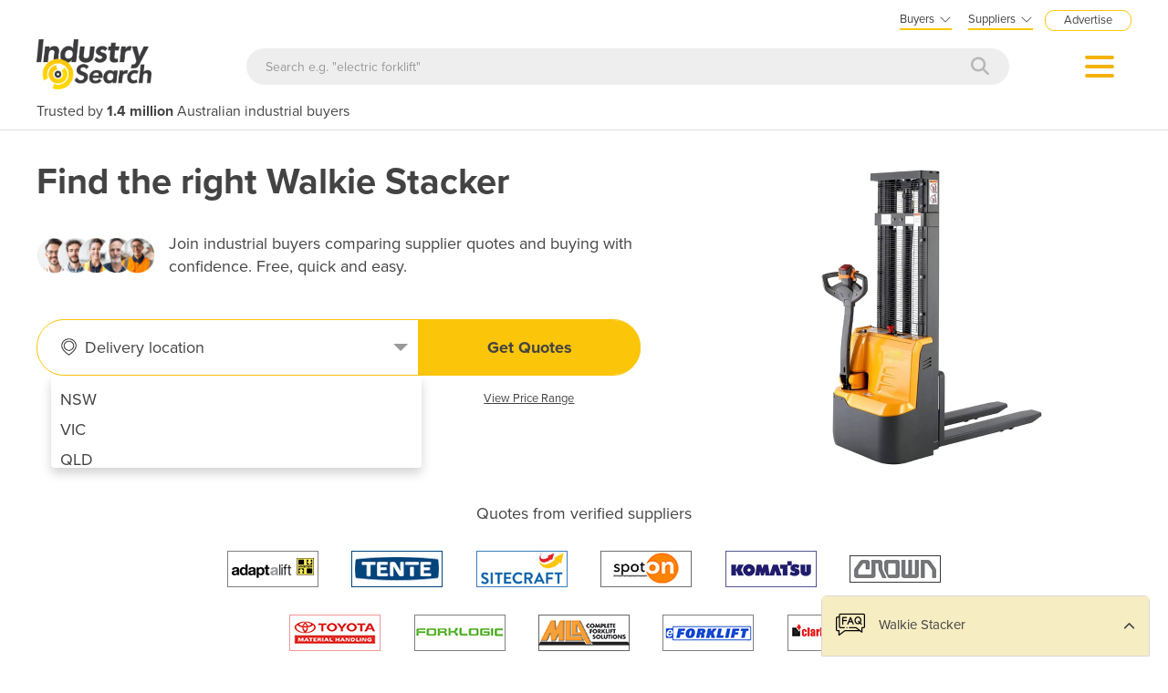

--- FILE ---
content_type: text/html; charset=utf-8
request_url: http://industracom-portals.azurewebsites.net/buy/logitrans/walkie-stacker?brand=united&brand=jialift&brand=clark&brand=unspecified&brand=komatsu
body_size: 45727
content:

<!DOCTYPE html>
<html lang="en">
<head>
    <meta charset="utf-8">
    <meta http-equiv="X-UA-Compatible" content="IE=edge">
    <meta name="viewport" content="width=device-width, initial-scale=1.0, maximum-scale=1.0, user-scalable=0">
    <meta name="robots" content="noodp" />
    <meta name="robots" content="noydir" />
    <meta http-equiv="content-type" content="text/html; charset=utf-8" />
    
    <meta name="gtm-page-type" content="Category-page" />
    <meta name="expires" content="0">

    <meta name="Description" content="Compare Walkie Stacker &amp; Pallet Stacker quotes from leading suppliers in Australia. Get 3 quotes to review price &amp; specifications of products for sale. Trusted by 1.4 million industrial buyers." />
    <meta name="author" content="Compare on IndustrySearch">
    

            <meta name="expires" content="0">
            <meta name="ROBOTS" content="NOINDEX, NOFOLLOW">

    <title>Walkie Stacker &amp; Pallet Stacker for Sale - Compare Prices &amp; Suppliers</title>
    <link rel="icon" type="image/svg+xml" href="/faviconis.svg?R175" />
    <link rel="icon" type="image/png" sizes="32x32" href="/faviconis-32x32.png?R175" />
    <link rel="apple-touch-icon" sizes="180x180" href="/apple-touch-iconis-180x180.png?R175" />
    <link href="/faviconis.ico?R175" type="image/x-icon" rel="shortcut icon" />    <link href="/bundles/commoncss?v=tDO7BgcW1-PpSjaEolP85aAGgOHYaLilFDO4hePXzdE1" rel="stylesheet"/>

    <link href="/bundles/cssis?v=35W82XCWEZJdZbRzAfqwx9LL-uxyLxk4tI4aGxcClEw1" rel="stylesheet"/>


    <link href="/Content/fontawesome640/css/all.css?R175" rel="stylesheet" type="text/css" />

    <link rel="stylesheet" href="https://use.typekit.net/qyh4nps.css"> 
    <script language="javascript" type="text/javascript">
        var fb_AppId = '670976122928761';
    </script>

    

    
    <meta property="og:title" content="Walkie Stacker &amp; Pallet Stacker for Sale - Compare Prices &amp; Suppliers" />
    <meta property="og:type" content="article" />
    <meta property="og:url" content="https://www.industrysearch.com.au/buy/walkie-stacker" />
    <meta property="og:site_name" content="IndustrySearch" />
    <meta property="og:description" content="Compare Walkie Stacker &amp; Pallet Stacker quotes from leading suppliers in Australia. Get 3 quotes to review price &amp; specifications of products for sale. Trusted by 1.4 million industrial buyers." />
    <meta property="og:image" content="https://portalimages.blob.core.windows.net/thumbnails/images/8002_WALKIE%20STACKER%20700%20x%20700-700x700-state_cat-rfq-thumbnail-test01.png" />
    <link rel="canonical" href="https://www.industrysearch.com.au/buy/walkie-stacker" />


       


    <!--GTM SCRIPT-->
        <script src="https://www.googleoptimize.com/optimize.js?id=GTM-TRGMQBR"></script>

    
    <link rel="stylesheet" media="screen" href="/Content/Pages/category-rfq-cro.min.css?v=?R175" />
    <link rel="stylesheet" media="screen" href="/Content/Pages/category-common.css?v=?R175" />


    <script src="/bundles/commonjs?v=r3csS7Dx2VyqPy0OtB0qiWUYru00ULCFzHw0H7oviKY1"></script>


    <style>
        .modal-popup-header {
            font-size: 20px;
            font-family: proxima-nova;
            font-weight: bold;
            margin: 0;
            line-height: 22px;
        }
    </style>

    <!--TN: LOAD FROM HERE-->
    <link href="/Content/Css/bs-notify-animate.css" rel="stylesheet" />
    <link href="/Content/Pages/dark-enquiry-popup.min.css" rel="stylesheet" />
    <script src="/Content/Scripts/bootstrap-notify.min.js"></script>
    <script src="https://code.jquery.com/ui/1.12.1/jquery-ui.min.js"></script>
    <script type="text/javascript" async src="//s7.addthis.com/js/300/addthis_widget.js#pubid=ra-573bd39bcca305fe"></script>



    



</head>
<body class="body-is">
    <div id="se-pre-con" class="se-pre-con"></div>



    <script>
        (function(w, d, s, l, i) {
            w[l] = w[l] || [];
            w[l].push({
                'gtm.start':
                    new Date().getTime(),
                event: 'gtm.js'
            });
            var f = d.getElementsByTagName(s)[0],
                j = d.createElement(s),
                dl = l != 'dataLayer' ? '&l=' + l : '';
            j.async = true;
            j.src = 'https://www.googletagmanager.com/gtm.js?id=' + i + dl;
            f.parentNode.insertBefore(j, f);
        })(window, document, 'script', 'dataLayer', 'GTM-M8KK2FZ');
    </script>


    <div id="fb-root" attr-id="670976122928761"></div>

    


<style>
    .dropdown-login {
        width: 272px;
        cursor: default;
    }

    .bookdemo {
        background-color: var(--bgcolor-theme) !important;
        color: var(--textcolorcontrast-theme) !important;
        border-radius: 12px !important;
        padding: 4px 10px 3px 10px !important;
        line-height: normal !important;
        font-size: 10px;
        margin-left: 12px;
        text-decoration: none !important;
        margin-top: -2px;
    }

        .bookdemo:hover {
        }
</style>

<div id="navbar2020" class="clearfix navbarParentContainer">
    <div class="clearfix mobile-navbar-container">
        <div class="row clearfix mobile-navbar__top-header">
            <div class="col-xs-12 text-right">
                <a href="/sell-industrial-equipment" class="mobile-nav-header-advertise">Advertise</a>
            </div>
        </div>
        <div class="row clearfix mobile-navbar__header">
            <div class="col-xs-6 col-sm-6 col-md-6 col-lg-6 text-left"><a href="/"><img src="/Content/Images/IS.png" alt="IndustrySearch.com Australia" height="60" /></a></div>
            <div class="col-xs-6 d-flex justify-content-end align-items-center mt-1">
                <div>
                        <button class="btn-search--icon jsToogleSearchInput"></button>
                </div>
                <div class="navMenuAndDropdownContainer">
                    <button id="navMenuButton"></button>
                    <div class="navDropdownMenuContainer">
                        <div>
                            <div class="navDropdownLinkContainer navDropdownLinkContainer-not-logged-in">
                                <ul>
                                    <li class="nav-menu-header__toolbar nav-menu-header-title-divider">
                                        <div class="toolbar-wapper">
                                            <a href="javascript:void(0)" class="navDropdownLinkContainerClose">&times;</a>
                                                <button id="btnGetQuoteTravel" class="gtm_openform_getquotes btn-getquote btn-getquote--mobile-nav" gq-origin="Category">Get 3+ Quotes</button>
                                        </div>
                                    </li>

                                    <!-- MOBILE DISPLAY -->
                                    <li class="nav-menu-header__title"><span class="h4">Suppliers</span></li>

                                    <li class="nav-menu-header__item" style="color: #434343; padding-left: 25px; font-size: 14px;">New to IndustrySearch? <a href="https://calendar.google.com/calendar/u/0/appointments/schedules/AcZssZ0QUglNMhXQTgub_wCn305c5hZubIHMjGWuZyMO3l3fHowvc14b39U0hJktGS0G00RCGEjzvOsI" target="_blank" class="i-button i-button--square bookdemo-mobile" style="display: inline-block !important; border: solid 0px var(--bgcolor-theme) !important; background-color: var(--bgcolor-theme) !important; color: var(--textcolorcontrast-theme); border-radius: 12px !important; padding: 4px 10px 4px 10px !important; line-height: normal !important; font-size: 13px; margin-left: 18px; text-decoration: none !important; margin-top: -4px; ">Book a Demo</a></li>

                                    <li class="nav-menu-header__item"><a href="/sell-industrial-equipment">Advertise with us</a></li>
                                    <li class="nav-menu-header__item"><a href="https://sma.industrysearch.com.au/account/login">Login</a></li>
                                    <li class="nav-menu-header__item nav-menu-header-title-divider"><a href="https://www.industracom.com/b2b-email-marketing">Email Marketing</a></li>
                                    <li class="nav-menu-header__title mt-2"><span class="h4">Buyers</span></li>
                                    <li class="nav-menu-header__item"><a href="/directory">Get Quotes</a></li>
                                    <li class="nav-menu-header__item"><a href="/articles">Articles & Ideas</a></li>
                                    <li class="nav-menu-header__item--public"><a id="buyer-login-mobile-2" href="/Login">Login</a></li>
                                    <li class="nav-menu-header__item--public"><a id="buyer-subscribe-mobile-2" href="/login/register-new-account">Subscribe  to newsletter</a></li>
                                    <li class="nav-menu-header__item--private"><a id="buyer-details" href="/BuyerPanel">My Details</a></li>
                                    <li class="nav-menu-header-title-divider"></li>


                                    <li class="browse-mobile"><span class="h4">Get Quotes</span></li>
                                        <li class="browse-item-mobile"><a href="/automation-and-control/d/1789">Automation &amp; Control</a></li>
                                        <li class="browse-item-mobile"><a href="/automotive-workshop-equipment/d/14510">Automotive Workshop Equipment</a></li>
                                        <li class="browse-item-mobile"><a href="/cleaning-equipment/d/5058">Cleaning Equipment</a></li>
                                        <li class="browse-item-mobile"><a href="/construction-and-heavy-machinery/d/2818">Construction &amp; Heavy Machinery</a></li>
                                        <li class="browse-item-mobile"><a href="/conveyor-systems-and-components/d/8586">Conveyor Systems &amp; Components</a></li>
                                        <li class="browse-item-mobile"><a href="/cranes-and-hoists/d/15568">Cranes &amp; Hoists</a></li>
                                        <li class="browse-item-mobile"><a href="/electrical-and-power-generation-equipment/d/1">Electrical &amp; Power Generation Equipment</a></li>
                                        <li class="browse-item-mobile"><a href="/electronic-components/d/3867">Electronic Components</a></li>
                                        <li class="browse-item-mobile"><a href="/farming-and-agriculture/d/8051">Farming &amp; Agriculture</a></li>
                                        <li class="browse-item-mobile"><a href="/food-and-beverage-processing/d/3905">Food &amp; Beverage Processing</a></li>
                                        <li class="browse-item-mobile"><a href="/forklifts-and-attachments/d/8585">Forklifts &amp; Attachments</a></li>
                                        <li class="browse-item-mobile"><a href="/hydraulic-and-pneumatic-equipment/d/7820">Hydraulic &amp; Pneumatic Equipment</a></li>
                                        <li class="browse-item-mobile"><a href="/industrial-materials-tools-and-components/d/4007">Industrial Materials, Tools &amp; Components</a></li>
                                        <li class="browse-item-mobile"><a href="/industrial-pumps/d/8567">Industrial Pumps</a></li>
                                        <li class="browse-item-mobile"><a href="/it-hardware-and-industrial-computing/d/3962">IT Hardware &amp; Industrial Computing</a></li>
                                        <li class="browse-item-mobile"><a href="/it-software-and-applications/d/2043">IT Software &amp; Applications</a></li>
                                        <li class="browse-item-mobile"><a href="/laboratory-equipment-and-instruments/d/10624">Laboratory Equipment &amp; Instruments</a></li>
                                        <li class="browse-item-mobile"><a href="/manufacturing-and-industrial-equipment/d/3947">Manufacturing &amp; Industrial Equipment</a></li>
                                        <li class="browse-item-mobile"><a href="/material-handling-and-lifting/d/2529">Material Handling &amp; Lifting</a></li>
                                        <li class="browse-item-mobile"><a href="/metalworking-and-machining/d/1090">Metalworking &amp; Machining</a></li>
                                        <li class="browse-item-mobile"><a href="/mining-equipment-and-machinery/d/8271">Mining Equipment &amp; Machinery</a></li>
                                        <li class="browse-item-mobile"><a href="/packaging-and-labelling-machinery/d/386">Packaging &amp; Labelling Machinery</a></li>
                                        <li class="browse-item-mobile"><a href="/pallet-management/d/8714">Pallet Management</a></li>
                                        <li class="browse-item-mobile"><a href="/personal-protective-equipment/d/8999">Personal Protective Equipment</a></li>
                                        <li class="browse-item-mobile"><a href="/security-and-surveillance/d/4674">Security &amp; Surveillance</a></li>
                                        <li class="browse-item-mobile"><a href="/test-and-measurement/d/4079">Test &amp; Measurement</a></li>
                                        <li class="browse-item-mobile"><a href="/transport-equipment/d/5228">Transport Equipment</a></li>
                                        <li class="browse-item-mobile"><a href="/trucks-and-trailers/d/15565">Trucks &amp; Trailers</a></li>
                                        <li class="browse-item-mobile"><a href="/warehouse-storage-and-racking/d/9953">Warehouse Storage &amp; Racking</a></li>
                                        <li class="browse-item-mobile"><a href="/waste-and-environmental-management/d/4516">Waste &amp; Environmental Management</a></li>
                                        <li class="browse-item-mobile"><a href="/welding-machines-and-accessories/d/8568">Welding Machines &amp; Accessories</a></li>
                                        <li class="browse-item-mobile"><a href="/woodworking-and-joinery-machines/d/11882">Woodworking &amp; Joinery Machines</a></li>
                                        <li class="browse-item-mobile"><a href="/workplace-equipment/d/5162">Workplace Equipment</a></li>
                                        <li class="browse-item-mobile"><a href="/workplace-safety-equipment/d/2259">Workplace Safety Equipment</a></li>
                                </ul>

                            </div>

                            <div class="navDropdownLinkContainer navDropdownLinkContainer-logged-in hidden">
                                <ul class="nav-menu-header">
                                    <li class="nav-menu-header__toolbar nav-menu-header-title-divider">
                                        <div class="toolbar-wapper">
                                            <a href="javascript:void(0)" class="navDropdownLinkContainerClose">&times;</a>
                                                <button id="btnGetQuoteTravel" class="gtm_openform_getquotes btn-getquote btn-getquote--mobile-nav" gq-origin="Category">Get 3+ Quotes</button>
                                        </div>
                                    </li>



                                    <li class="browse-mobile"><span class="h4">Get Quotes</span></li>
                                        <li class="browse-item-mobile"><a href="/automation-and-control/d/1789">Automation &amp; Control</a></li>
                                        <li class="browse-item-mobile"><a href="/automotive-workshop-equipment/d/14510">Automotive Workshop Equipment</a></li>
                                        <li class="browse-item-mobile"><a href="/cleaning-equipment/d/5058">Cleaning Equipment</a></li>
                                        <li class="browse-item-mobile"><a href="/construction-and-heavy-machinery/d/2818">Construction &amp; Heavy Machinery</a></li>
                                        <li class="browse-item-mobile"><a href="/conveyor-systems-and-components/d/8586">Conveyor Systems &amp; Components</a></li>
                                        <li class="browse-item-mobile"><a href="/cranes-and-hoists/d/15568">Cranes &amp; Hoists</a></li>
                                        <li class="browse-item-mobile"><a href="/electrical-and-power-generation-equipment/d/1">Electrical &amp; Power Generation Equipment</a></li>
                                        <li class="browse-item-mobile"><a href="/electronic-components/d/3867">Electronic Components</a></li>
                                        <li class="browse-item-mobile"><a href="/farming-and-agriculture/d/8051">Farming &amp; Agriculture</a></li>
                                        <li class="browse-item-mobile"><a href="/food-and-beverage-processing/d/3905">Food &amp; Beverage Processing</a></li>
                                        <li class="browse-item-mobile"><a href="/forklifts-and-attachments/d/8585">Forklifts &amp; Attachments</a></li>
                                        <li class="browse-item-mobile"><a href="/hydraulic-and-pneumatic-equipment/d/7820">Hydraulic &amp; Pneumatic Equipment</a></li>
                                        <li class="browse-item-mobile"><a href="/industrial-materials-tools-and-components/d/4007">Industrial Materials, Tools &amp; Components</a></li>
                                        <li class="browse-item-mobile"><a href="/industrial-pumps/d/8567">Industrial Pumps</a></li>
                                        <li class="browse-item-mobile"><a href="/it-hardware-and-industrial-computing/d/3962">IT Hardware &amp; Industrial Computing</a></li>
                                        <li class="browse-item-mobile"><a href="/it-software-and-applications/d/2043">IT Software &amp; Applications</a></li>
                                        <li class="browse-item-mobile"><a href="/laboratory-equipment-and-instruments/d/10624">Laboratory Equipment &amp; Instruments</a></li>
                                        <li class="browse-item-mobile"><a href="/manufacturing-and-industrial-equipment/d/3947">Manufacturing &amp; Industrial Equipment</a></li>
                                        <li class="browse-item-mobile"><a href="/material-handling-and-lifting/d/2529">Material Handling &amp; Lifting</a></li>
                                        <li class="browse-item-mobile"><a href="/metalworking-and-machining/d/1090">Metalworking &amp; Machining</a></li>
                                        <li class="browse-item-mobile"><a href="/mining-equipment-and-machinery/d/8271">Mining Equipment &amp; Machinery</a></li>
                                        <li class="browse-item-mobile"><a href="/packaging-and-labelling-machinery/d/386">Packaging &amp; Labelling Machinery</a></li>
                                        <li class="browse-item-mobile"><a href="/pallet-management/d/8714">Pallet Management</a></li>
                                        <li class="browse-item-mobile"><a href="/personal-protective-equipment/d/8999">Personal Protective Equipment</a></li>
                                        <li class="browse-item-mobile"><a href="/security-and-surveillance/d/4674">Security &amp; Surveillance</a></li>
                                        <li class="browse-item-mobile"><a href="/test-and-measurement/d/4079">Test &amp; Measurement</a></li>
                                        <li class="browse-item-mobile"><a href="/transport-equipment/d/5228">Transport Equipment</a></li>
                                        <li class="browse-item-mobile"><a href="/trucks-and-trailers/d/15565">Trucks &amp; Trailers</a></li>
                                        <li class="browse-item-mobile"><a href="/warehouse-storage-and-racking/d/9953">Warehouse Storage &amp; Racking</a></li>
                                        <li class="browse-item-mobile"><a href="/waste-and-environmental-management/d/4516">Waste &amp; Environmental Management</a></li>
                                        <li class="browse-item-mobile"><a href="/welding-machines-and-accessories/d/8568">Welding Machines &amp; Accessories</a></li>
                                        <li class="browse-item-mobile"><a href="/woodworking-and-joinery-machines/d/11882">Woodworking &amp; Joinery Machines</a></li>
                                        <li class="browse-item-mobile"><a href="/workplace-equipment/d/5162">Workplace Equipment</a></li>
                                        <li class="browse-item-mobile"><a href="/workplace-safety-equipment/d/2259">Workplace Safety Equipment</a></li>
                                </ul>
                            </div>
                        </div>
                    </div>
                </div>
            </div>

        </div>
        <div class="clearfix jsSearchInput" style="display: none">
            <div class="navSearchWrap">
                <div class="navSearch">
                    <input class="navSearchTerm" id="q" type="text" placeholder="Search e.g. &quot;electric forklift&quot;" onkeyup="searchOnEnter(event, this)">
                    <button class="navSearchButton" type="submit">
                        <i style="color:#b7b7b7" class="fa fa-search"></i>
                    </button>
                </div>
            </div>
        </div>
        <div class="navSlogan-mobile">
            <span>Trusted by <b>1.4 million</b> Australian industrial buyers</span>
        </div>
    </div>
    <div class="clearfix desktop-navbar-container">
        <div class="row clearfix NavbarHeaderContainer">
            <div class="col-xs-12 col-sm-12 col-md-12 col-lg-12 text-right">
                <div class="headerTopOptions">
                    
                    <div id="buyer-logins-container" class="text-left">
                        <span style="display:block; border-bottom: solid 2px var(--bgcolor-theme);">Buyers<i style="color: #555555; margin-top: 1px; margin-left: 5px; font-size: 16px; vertical-align: middle; -webkit-text-stroke: 1px #FFF; transition: all 100ms ease;" class="fa fa-angle-down"></i></span>
                            <ul id="buyer-notloggedIn" class="dropdown-login">
                                <li style="color: #333333; font-weight: bold;">Discover products & solutions</li>
                                <li><a id="buyer-login" href="/Login">Login</a></li>
                                <li><a id="buyer-subscribe" href="/login/register-new-account">Subscribe To Newsletter</a></li>
                                <li><a href="/directory">Browse All Products</a></li>
                                <li><a href="/articles">Read Articles</a></li>
                            </ul>
                    </div>
                    <div id="supplier-logins-container" class="text-left">
                        <span style="display:block; border-bottom: solid 2px var(--bgcolor-theme);">Suppliers<i style="color: #555555; margin-top: 1px; margin-left: 5px; font-size: 16px; vertical-align: middle; -webkit-text-stroke: 1px #FFF; transition: all 100ms ease;" class="fa fa-angle-down"></i></span>
                        <ul id="supplier-login-links" class="dropdown-login" style="right: -13px; ">
                            <li style="color: #434343; font-weight: bold;">Promote your products & solutions</li>
                            <li style="padding-bottom: 8px; color: #434343; ">New to IndustrySearch? <a href="https://calendar.google.com/calendar/u/0/appointments/schedules/AcZssZ0QUglNMhXQTgub_wCn305c5hZubIHMjGWuZyMO3l3fHowvc14b39U0hJktGS0G00RCGEjzvOsI" target="_blank" class="i-button i-button--square bookdemo">Book a Demo</a></li>
                            <li><a href="https://sma.industrysearch.com.au/account/login">Login</a><span style="color: #333333;"> / </span><a href="https://sma.industrysearch.com.au/get-login">Forgot Password</a></li>
                            <li><a href="/sell-industrial-equipment">Advertise Your Products</a></li>
                            <li><a href="/sell-industrial-equipment">Success Stories</a></li>
                            <li><a target="_blank" href="https://www.industracom.com/b2b-email-marketing">Email Marketing</a></li>
                        </ul>
                    </div>
                    <a href="/sell-industrial-equipment" class="nav-header-advertise">Advertise</a>

                </div>
            </div>
        </div>
        <div class="row clearfix NavbarHeaderContainer">
            <div class="col-xs-12 navbarHeaderWrapper navbarUnloggedIn">
                <div>
                    <a href="/"><img src="/Content/Images/IS.png" alt="IndustrySearch.com Australia" height="55" /></a>
                </div>
                <div class="navGetQuoteContainer">
                    <button class="btn-getquote btn-getquote__navbar" onclick="window.location='/directory'">Get Quotes</button>
                </div>
                <div class="navSearchWrap">
                    <div class="navSearch">
                        <input class="navSearchTerm" id="q" type="text" placeholder="Search e.g. &quot;electric forklift&quot;" onkeyup="searchOnEnter(event, this)">
                        <button class="navSearchButton" type="submit">
                            <i style="color:#b7b7b7" class="fa fa-search"></i>
                        </button>
                    </div>
                </div>
                <div class="navMenuAndDropdownContainer">
                    <button id="navMenuButton"></button>
                    <div class="navDropdownMenuContainer">
                        <div>
                            <div class="navDropdownLinkContainer navDropdownLinkContainer-not-logged-in">
                                <!--BURGER MENU : DESKTOP DISPLAY -->
                                <ul class="nav-menu-header">
                                    <li class="nav-menu-header__title"><span class="h4">Suppliers</span></li>
                                    <li class="nav-menu-header__item"><a href="/sell-industrial-equipment">Advertise with us</a></li>
                                    <li class="nav-menu-header__item"><a href="https://sma.industrysearch.com.au/account/login">Login</a></li>
                                    <li class="nav-menu-header__item nav-menu-header-title-divider"><a href="https://www.industracom.com/b2b-email-marketing">Email Marketing</a></li>
                                    <li class="nav-menu-header__title mt-2"><span class="h4">Buyers</span></li>
                                    <li class="nav-menu-header__item"><a href="/directory">Get Quotes</a></li>
                                    <li class="nav-menu-header__item"><a href="/articles">Articles & Ideas</a></li>
                                    <li class="nav-menu-header__item--public"><a id="buyer-login-mobile-2" href="/Login">Login</a></li>
                                    <li class="nav-menu-header__item--public"><a id="buyer-subscribe-mobile-2" href="/login/register-new-account">Subscribe  to newsletter</a></li>
                                    <li class="nav-menu-header__item--private"><a id="buyer-details" href="/BuyerPanel">My Details</a></li>
                                    <li class="nav-menu-header-title-divider"></li>
                                </ul>

                                <div class="navDirectoriesContainer">
                                    <div class="navDropdownCategoriesContainer">
                                        <div style="padding-left: 16px; margin-top:10px;"><span class="h4">Get Quotes</span></div>
                                        <ul>
                                                <li><a href="/automation-and-control/d/1789">Automation &amp; Control</a></li>
                                                <li><a href="/automotive-workshop-equipment/d/14510">Automotive Workshop Equipment</a></li>
                                                <li><a href="/cleaning-equipment/d/5058">Cleaning Equipment</a></li>
                                                <li><a href="/construction-and-heavy-machinery/d/2818">Construction &amp; Heavy Machinery</a></li>
                                                <li><a href="/conveyor-systems-and-components/d/8586">Conveyor Systems &amp; Components</a></li>
                                                <li><a href="/cranes-and-hoists/d/15568">Cranes &amp; Hoists</a></li>
                                                <li><a href="/electrical-and-power-generation-equipment/d/1">Electrical &amp; Power Generation Equipment</a></li>
                                                <li><a href="/electronic-components/d/3867">Electronic Components</a></li>
                                                <li><a href="/farming-and-agriculture/d/8051">Farming &amp; Agriculture</a></li>
                                                <li><a href="/food-and-beverage-processing/d/3905">Food &amp; Beverage Processing</a></li>
                                                <li><a href="/forklifts-and-attachments/d/8585">Forklifts &amp; Attachments</a></li>
                                                <li><a href="/hydraulic-and-pneumatic-equipment/d/7820">Hydraulic &amp; Pneumatic Equipment</a></li>
                                                <li><a href="/industrial-materials-tools-and-components/d/4007">Industrial Materials, Tools &amp; Components</a></li>
                                                <li><a href="/industrial-pumps/d/8567">Industrial Pumps</a></li>
                                                <li><a href="/it-hardware-and-industrial-computing/d/3962">IT Hardware &amp; Industrial Computing</a></li>
                                                <li><a href="/it-software-and-applications/d/2043">IT Software &amp; Applications</a></li>
                                                <li><a href="/laboratory-equipment-and-instruments/d/10624">Laboratory Equipment &amp; Instruments</a></li>
                                        </ul>
                                        <ul style="vertical-align: top;">
                                                <li><a href="/manufacturing-and-industrial-equipment/d/3947">Manufacturing &amp; Industrial Equipment</a></li>
                                                <li><a href="/material-handling-and-lifting/d/2529">Material Handling &amp; Lifting</a></li>
                                                <li><a href="/metalworking-and-machining/d/1090">Metalworking &amp; Machining</a></li>
                                                <li><a href="/mining-equipment-and-machinery/d/8271">Mining Equipment &amp; Machinery</a></li>
                                                <li><a href="/packaging-and-labelling-machinery/d/386">Packaging &amp; Labelling Machinery</a></li>
                                                <li><a href="/pallet-management/d/8714">Pallet Management</a></li>
                                                <li><a href="/personal-protective-equipment/d/8999">Personal Protective Equipment</a></li>
                                                <li><a href="/security-and-surveillance/d/4674">Security &amp; Surveillance</a></li>
                                                <li><a href="/test-and-measurement/d/4079">Test &amp; Measurement</a></li>
                                                <li><a href="/transport-equipment/d/5228">Transport Equipment</a></li>
                                                <li><a href="/trucks-and-trailers/d/15565">Trucks &amp; Trailers</a></li>
                                                <li><a href="/warehouse-storage-and-racking/d/9953">Warehouse Storage &amp; Racking</a></li>
                                                <li><a href="/waste-and-environmental-management/d/4516">Waste &amp; Environmental Management</a></li>
                                                <li><a href="/welding-machines-and-accessories/d/8568">Welding Machines &amp; Accessories</a></li>
                                                <li><a href="/woodworking-and-joinery-machines/d/11882">Woodworking &amp; Joinery Machines</a></li>
                                                <li><a href="/workplace-equipment/d/5162">Workplace Equipment</a></li>
                                                <li><a href="/workplace-safety-equipment/d/2259">Workplace Safety Equipment</a></li>
                                        </ul>
                                    </div>
                                </div>
                            </div>

                            <div class="navDropdownLinkContainer navDropdownLinkContainer-logged-in hidden">
                                <!--BURGER MENU : DESKTOP DISPLAY -->
                                <ul class="nav-menu-header">
                                    <li class="nav-menu-header__title">
                                    </li>
                                    <li class="nav-menu-header__item"><a href="/BuyerPanel">My Details</a></li>
                                    <li class="nav-menu-header__item"><a href="/BuyerPanel/Newsletters">My Newsletters</a></li>
                                    <li class="nav-menu-header__item"><a href="/BuyerPanel/Quotes">My Quote Requests</a></li>
                                    <li class="nav-menu-header__item"><a href="/BuyerPanel/Logout">Logout</a></li>
                                    <li class="nav-menu-header__item nav-menu-header-title-divider"></li>
                                    <li class="nav-menu-header__item mt-2"><a href="/directory">Get quotes</a></li>
                                    <li class="nav-menu-header__item"><a href="/articles">Read articles</a></li>
                                    <li class="nav-menu-header__item"><a href="/sell-industrial-equipment">Advertise your products</a></li>
                                    <li class="nav-menu-header__item nav-menu-header-title-divider"></li>
                                </ul>

                                <div class="navDirectoriesContainer">
                                    <div class="navDropdownCategoriesContainer">
                                        <div style="padding-left: 16px; margin-top:10px;"><span class="h4">Get Quotes</span></div>
                                        <ul>
                                                <li><a href="/automation-and-control/d/1789">Automation &amp; Control</a></li>
                                                <li><a href="/automotive-workshop-equipment/d/14510">Automotive Workshop Equipment</a></li>
                                                <li><a href="/cleaning-equipment/d/5058">Cleaning Equipment</a></li>
                                                <li><a href="/construction-and-heavy-machinery/d/2818">Construction &amp; Heavy Machinery</a></li>
                                                <li><a href="/conveyor-systems-and-components/d/8586">Conveyor Systems &amp; Components</a></li>
                                                <li><a href="/cranes-and-hoists/d/15568">Cranes &amp; Hoists</a></li>
                                                <li><a href="/electrical-and-power-generation-equipment/d/1">Electrical &amp; Power Generation Equipment</a></li>
                                                <li><a href="/electronic-components/d/3867">Electronic Components</a></li>
                                                <li><a href="/farming-and-agriculture/d/8051">Farming &amp; Agriculture</a></li>
                                                <li><a href="/food-and-beverage-processing/d/3905">Food &amp; Beverage Processing</a></li>
                                                <li><a href="/forklifts-and-attachments/d/8585">Forklifts &amp; Attachments</a></li>
                                                <li><a href="/hydraulic-and-pneumatic-equipment/d/7820">Hydraulic &amp; Pneumatic Equipment</a></li>
                                                <li><a href="/industrial-materials-tools-and-components/d/4007">Industrial Materials, Tools &amp; Components</a></li>
                                                <li><a href="/industrial-pumps/d/8567">Industrial Pumps</a></li>
                                                <li><a href="/it-hardware-and-industrial-computing/d/3962">IT Hardware &amp; Industrial Computing</a></li>
                                                <li><a href="/it-software-and-applications/d/2043">IT Software &amp; Applications</a></li>
                                                <li><a href="/laboratory-equipment-and-instruments/d/10624">Laboratory Equipment &amp; Instruments</a></li>
                                        </ul>
                                        <ul style="vertical-align: top;">
                                                <li><a href="/manufacturing-and-industrial-equipment/d/3947">Manufacturing &amp; Industrial Equipment</a></li>
                                                <li><a href="/material-handling-and-lifting/d/2529">Material Handling &amp; Lifting</a></li>
                                                <li><a href="/metalworking-and-machining/d/1090">Metalworking &amp; Machining</a></li>
                                                <li><a href="/mining-equipment-and-machinery/d/8271">Mining Equipment &amp; Machinery</a></li>
                                                <li><a href="/packaging-and-labelling-machinery/d/386">Packaging &amp; Labelling Machinery</a></li>
                                                <li><a href="/pallet-management/d/8714">Pallet Management</a></li>
                                                <li><a href="/personal-protective-equipment/d/8999">Personal Protective Equipment</a></li>
                                                <li><a href="/security-and-surveillance/d/4674">Security &amp; Surveillance</a></li>
                                                <li><a href="/test-and-measurement/d/4079">Test &amp; Measurement</a></li>
                                                <li><a href="/transport-equipment/d/5228">Transport Equipment</a></li>
                                                <li><a href="/trucks-and-trailers/d/15565">Trucks &amp; Trailers</a></li>
                                                <li><a href="/warehouse-storage-and-racking/d/9953">Warehouse Storage &amp; Racking</a></li>
                                                <li><a href="/waste-and-environmental-management/d/4516">Waste &amp; Environmental Management</a></li>
                                                <li><a href="/welding-machines-and-accessories/d/8568">Welding Machines &amp; Accessories</a></li>
                                                <li><a href="/woodworking-and-joinery-machines/d/11882">Woodworking &amp; Joinery Machines</a></li>
                                                <li><a href="/workplace-equipment/d/5162">Workplace Equipment</a></li>
                                                <li><a href="/workplace-safety-equipment/d/2259">Workplace Safety Equipment</a></li>
                                        </ul>
                                    </div>
                                </div>
                            </div>
                        </div>
                    </div>
                </div>
            </div>
        </div>
        <div class="row clearfix NavbarHeaderContainer">
            <div class="col-xs-12 col-sm-12 col-md-12 col-lg-12">
                <div class="navSlogan--desktop">
                    Trusted by <b>1.4 million</b> Australian industrial buyers
                </div>
            </div>
        </div>
    </div>
</div>

<script src="/Content/Pages/navbarHeader2023.min.js?v=?R175"></script>

    
    
    

<script async src="https://www.googletagmanager.com/gtag/js?id=G-CB2T0JWJ46"></script>
<script>
window.dataLayer = window.dataLayer || [];
function gtag() { dataLayer.push(arguments); }
gtag('js', new Date());

gtag('config', 'G-CB2T0JWJ46');
</script>


    <div class="body-container">
        



<script src="https://cdn.jsdelivr.net/npm/lozad/dist/lozad.min.js"></script>


    <script type="application/ld+json">
            {
                "@context": "http://schema.org",
                "@type": "BreadcrumbList",
                "itemListElement": [
                    {
                        "@type": "ListItem",
                        "position": 1,
                        "item": {
                            "@id": "https://www.industrysearch.com.au/Directory",
                            "name": "Directory"
                        }
                    }
                                
                                    ,{
                                    "@type" : "ListItem",
                                    "position": 0,
                                    "item": {
                                    "@id": "https://www.industrysearch.com.au/forklifts-and-attachments/d/8585",
                                    "name": "Forklifts & Attachments"
                                    }
                                    }
                                
                                
                                    ,{
                                    "@type" : "ListItem",
                                    "position": 1,
                                    "item": {
                                    "@id": "https://www.industrysearch.com.au/buy/walkie-stacker",
                                    "name": "Walkie Stacker"
                                    }
                                    }
                                
                ]
            }
    </script>
<script type="application/ld+json">
	{
	    "@context": "http://schema.org",
	    "@type": "WebPage",
	    "@id": "https://www.industrysearch.com.au/buy/walkie-stacker#webpage",
	    "url": "https://www.industrysearch.com.au/buy/walkie-stacker",
	    "name": "Walkie Stacker &amp; Pallet Stacker for Sale - Compare Prices &amp; Suppliers",
	    "dateModified": "Jan 20, 2025",
	    "description": "Compare Walkie Stacker &amp; Pallet Stacker quotes from leading suppliers in Australia. Get 3 quotes to review price &amp; specifications of products for sale. Trusted by 1.4 million industrial buyers."
	}
</script>


<div>
    <!--TRAVEL GET QUOTE PANEL TOP-->
    <div id="gq-travel" class="gq-travel-container">
        <div class="gq-travel-wrapper">
            <div class="gq-travel-left">
                <div class="gq-travel-container__title">Let us get you 3 quotes</div>
                <div class="gq-travel-container__content">Compare and select the best Walkie Stacker</div>
            </div>
            <div class="gq-travel-right">
                <button id="btnGetQuoteTravel" class="gtm_openform_getquotes gq-travel-container__button" gq-origin="Category">Get Quotes</button>
            </div>
        </div>
    </div>

    <!--HOTLINE 1800-->


    <!--TRAVEL GET QUOTE PANEL TOP [END]-->
    <div class="rfq-white-container new-wash">
        <div style="width: 100%; max-width: 1200px; margin: 0 auto; min-width: 350px !important; position: relative;">
            <div class="rfq-white-container__col1">
                <div class="rfq-white-container__title">
                    
                        Find the right <br class="mb-linebreak" />Walkie Stacker 
                </div>




<div class="rfq-white-container__intro">
    <div>
        <img src="https://portalimages.blob.core.windows.net/images/category/people_for_category_pages_IS_2.png" />
    </div>
    <div>
            <p>
                Join industrial buyers comparing supplier quotes and buying with confidence. Free, quick and easy.
            </p>
    </div>
</div>

    <link href="/Content/Pages/sized-location-list-cro.min.css" rel="stylesheet" />

<div class="sizedDropdownCountry__container dropdown rfq-state-dropdown open js-rfq-state-dropdown__container cro-dropdown-container">
    <button class="js-btnEnqLocation btn dropdown-toggle sizedDropdownCountry__btn--noused cro-dropdown-container__text" id="btnSizedDropdownCountry" type="button" data-toggle="dropdown">

        <span class="js-sizedDropdownCountry__btnText sizedDropdownCountry__btnText">
            <img src="/Content/Images/location-icon-dark.png" height="19" class="cro-gps-icon" alt="" />Delivery location <span class="caret2"></span>
        </span>
        
    </button>
    <ul class="dropdown-menu sizedDropdownCountry__items--noused cro-dropdown-container__list" role="menu" aria-labelledby="btnSizedDropdownCountry">

        
            <li  role="presentation" class="list-item-cro"><a  class="js-sizedCountryMenuItem " role="menuitem" data-key="1">NSW</a></li>
            <li  role="presentation" class="list-item-cro"><a  class="js-sizedCountryMenuItem " role="menuitem" data-key="2">VIC</a></li>
            <li  role="presentation" class="list-item-cro"><a  class="js-sizedCountryMenuItem " role="menuitem" data-key="3">QLD</a></li>
            <li  role="presentation" class="list-item-cro"><a  class="js-sizedCountryMenuItem " role="menuitem" data-key="4">SA</a></li>
            <li  role="presentation" class="list-item-cro"><a  class="js-sizedCountryMenuItem " role="menuitem" data-key="5">WA</a></li>
            <li  role="presentation" class="list-item-cro"><a  class="js-sizedCountryMenuItem " role="menuitem" data-key="6">NT</a></li>
            <li  role="presentation" class="list-item-cro"><a  class="js-sizedCountryMenuItem " role="menuitem" data-key="7">ACT</a></li>
            <li  role="presentation" class="list-item-cro"><a  class="js-sizedCountryMenuItem " role="menuitem" data-key="8">TAS</a></li>
                <li role="presentation" class="divider"></li>
            <li  role="presentation" class="list-item-cro"><a  class="js-sizedCountryMenuItem " role="menuitem" data-key="9">New Zealand</a></li>
            <li  role="presentation" class="list-item-cro"><a  class="js-sizedCountryMenuItem " role="menuitem" data-key="11">Papua New Guinea</a></li>
                <li role="presentation" class="divider"></li>
            <li  role="presentation" class="list-item-cro"><a  class="js-sizedCountryMenuItem " role="menuitem" data-key="12">Afghanistan</a></li>
            <li  role="presentation" class="list-item-cro"><a  class="js-sizedCountryMenuItem " role="menuitem" data-key="13">Albania</a></li>
            <li  role="presentation" class="list-item-cro"><a  class="js-sizedCountryMenuItem " role="menuitem" data-key="14">Algeria</a></li>
            <li  role="presentation" class="list-item-cro"><a  class="js-sizedCountryMenuItem " role="menuitem" data-key="15">Andorra</a></li>
            <li  role="presentation" class="list-item-cro"><a  class="js-sizedCountryMenuItem " role="menuitem" data-key="16">Angola</a></li>
            <li  role="presentation" class="list-item-cro"><a  class="js-sizedCountryMenuItem " role="menuitem" data-key="17">Antigua and Barbuda</a></li>
            <li  role="presentation" class="list-item-cro"><a  class="js-sizedCountryMenuItem " role="menuitem" data-key="18">Argentina</a></li>
            <li  role="presentation" class="list-item-cro"><a  class="js-sizedCountryMenuItem " role="menuitem" data-key="19">Armenia</a></li>
            <li  role="presentation" class="list-item-cro"><a  class="js-sizedCountryMenuItem " role="menuitem" data-key="21">Austria</a></li>
            <li  role="presentation" class="list-item-cro"><a  class="js-sizedCountryMenuItem " role="menuitem" data-key="22">Azerbaijan</a></li>
            <li  role="presentation" class="list-item-cro"><a  class="js-sizedCountryMenuItem " role="menuitem" data-key="23">Bahamas</a></li>
            <li  role="presentation" class="list-item-cro"><a  class="js-sizedCountryMenuItem " role="menuitem" data-key="24">Bahrain</a></li>
            <li  role="presentation" class="list-item-cro"><a  class="js-sizedCountryMenuItem " role="menuitem" data-key="25">Bangladesh</a></li>
            <li  role="presentation" class="list-item-cro"><a  class="js-sizedCountryMenuItem " role="menuitem" data-key="26">Barbados</a></li>
            <li  role="presentation" class="list-item-cro"><a  class="js-sizedCountryMenuItem " role="menuitem" data-key="27">Belarus</a></li>
            <li  role="presentation" class="list-item-cro"><a  class="js-sizedCountryMenuItem " role="menuitem" data-key="28">Belgium</a></li>
            <li  role="presentation" class="list-item-cro"><a  class="js-sizedCountryMenuItem " role="menuitem" data-key="29">Belize</a></li>
            <li  role="presentation" class="list-item-cro"><a  class="js-sizedCountryMenuItem " role="menuitem" data-key="30">Benin</a></li>
            <li  role="presentation" class="list-item-cro"><a  class="js-sizedCountryMenuItem " role="menuitem" data-key="31">Bhutan</a></li>
            <li  role="presentation" class="list-item-cro"><a  class="js-sizedCountryMenuItem " role="menuitem" data-key="32">Bolivia</a></li>
            <li  role="presentation" class="list-item-cro"><a  class="js-sizedCountryMenuItem " role="menuitem" data-key="33">Bosnia and Herzegovina</a></li>
            <li  role="presentation" class="list-item-cro"><a  class="js-sizedCountryMenuItem " role="menuitem" data-key="34">Botswana</a></li>
            <li  role="presentation" class="list-item-cro"><a  class="js-sizedCountryMenuItem " role="menuitem" data-key="35">Brazil</a></li>
            <li  role="presentation" class="list-item-cro"><a  class="js-sizedCountryMenuItem " role="menuitem" data-key="36">Brunei</a></li>
            <li  role="presentation" class="list-item-cro"><a  class="js-sizedCountryMenuItem " role="menuitem" data-key="37">Bulgaria</a></li>
            <li  role="presentation" class="list-item-cro"><a  class="js-sizedCountryMenuItem " role="menuitem" data-key="38">Burkina Faso</a></li>
            <li  role="presentation" class="list-item-cro"><a  class="js-sizedCountryMenuItem " role="menuitem" data-key="39">Burma</a></li>
            <li  role="presentation" class="list-item-cro"><a  class="js-sizedCountryMenuItem " role="menuitem" data-key="40">Burundi</a></li>
            <li  role="presentation" class="list-item-cro"><a  class="js-sizedCountryMenuItem " role="menuitem" data-key="41">Cabo Verde</a></li>
            <li  role="presentation" class="list-item-cro"><a  class="js-sizedCountryMenuItem " role="menuitem" data-key="42">Cambodia</a></li>
            <li  role="presentation" class="list-item-cro"><a  class="js-sizedCountryMenuItem " role="menuitem" data-key="43">Cameroon</a></li>
            <li  role="presentation" class="list-item-cro"><a  class="js-sizedCountryMenuItem " role="menuitem" data-key="44">Canada</a></li>
            <li  role="presentation" class="list-item-cro"><a  class="js-sizedCountryMenuItem " role="menuitem" data-key="45">Central African Republic</a></li>
            <li  role="presentation" class="list-item-cro"><a  class="js-sizedCountryMenuItem " role="menuitem" data-key="46">Chad</a></li>
            <li  role="presentation" class="list-item-cro"><a  class="js-sizedCountryMenuItem " role="menuitem" data-key="46">Chile</a></li>
            <li  role="presentation" class="list-item-cro"><a  class="js-sizedCountryMenuItem " role="menuitem" data-key="47">China</a></li>
            <li  role="presentation" class="list-item-cro"><a  class="js-sizedCountryMenuItem " role="menuitem" data-key="48">Colombia</a></li>
            <li  role="presentation" class="list-item-cro"><a  class="js-sizedCountryMenuItem " role="menuitem" data-key="49">Comoros</a></li>
            <li  role="presentation" class="list-item-cro"><a  class="js-sizedCountryMenuItem " role="menuitem" data-key="50">Congo (Brazzaville)</a></li>
            <li  role="presentation" class="list-item-cro"><a  class="js-sizedCountryMenuItem " role="menuitem" data-key="51">Congo (Kinshasa)</a></li>
            <li  role="presentation" class="list-item-cro"><a  class="js-sizedCountryMenuItem " role="menuitem" data-key="52">Costa Rica</a></li>
            <li  role="presentation" class="list-item-cro"><a  class="js-sizedCountryMenuItem " role="menuitem" data-key="53">C&#244;te d&#39;Ivoire</a></li>
            <li  role="presentation" class="list-item-cro"><a  class="js-sizedCountryMenuItem " role="menuitem" data-key="54">Croatia</a></li>
            <li  role="presentation" class="list-item-cro"><a  class="js-sizedCountryMenuItem " role="menuitem" data-key="55">Cuba</a></li>
            <li  role="presentation" class="list-item-cro"><a  class="js-sizedCountryMenuItem " role="menuitem" data-key="56">Cyprus</a></li>
            <li  role="presentation" class="list-item-cro"><a  class="js-sizedCountryMenuItem " role="menuitem" data-key="57">Czechia</a></li>
            <li  role="presentation" class="list-item-cro"><a  class="js-sizedCountryMenuItem " role="menuitem" data-key="58">Denmark</a></li>
            <li  role="presentation" class="list-item-cro"><a  class="js-sizedCountryMenuItem " role="menuitem" data-key="59">Djibouti</a></li>
            <li  role="presentation" class="list-item-cro"><a  class="js-sizedCountryMenuItem " role="menuitem" data-key="60">Dominica</a></li>
            <li  role="presentation" class="list-item-cro"><a  class="js-sizedCountryMenuItem " role="menuitem" data-key="61">Dominican Republic</a></li>
            <li  role="presentation" class="list-item-cro"><a  class="js-sizedCountryMenuItem " role="menuitem" data-key="62">Ecuador</a></li>
            <li  role="presentation" class="list-item-cro"><a  class="js-sizedCountryMenuItem " role="menuitem" data-key="63">Egypt</a></li>
            <li  role="presentation" class="list-item-cro"><a  class="js-sizedCountryMenuItem " role="menuitem" data-key="64">El Salvador</a></li>
            <li  role="presentation" class="list-item-cro"><a  class="js-sizedCountryMenuItem " role="menuitem" data-key="65">Equatorial Guinea</a></li>
            <li  role="presentation" class="list-item-cro"><a  class="js-sizedCountryMenuItem " role="menuitem" data-key="66">Eritrea</a></li>
            <li  role="presentation" class="list-item-cro"><a  class="js-sizedCountryMenuItem " role="menuitem" data-key="67">Estonia</a></li>
            <li  role="presentation" class="list-item-cro"><a  class="js-sizedCountryMenuItem " role="menuitem" data-key="68">Ethiopia</a></li>
            <li  role="presentation" class="list-item-cro"><a  class="js-sizedCountryMenuItem " role="menuitem" data-key="69">Fiji</a></li>
            <li  role="presentation" class="list-item-cro"><a  class="js-sizedCountryMenuItem " role="menuitem" data-key="70">Finland</a></li>
            <li  role="presentation" class="list-item-cro"><a  class="js-sizedCountryMenuItem " role="menuitem" data-key="71">France</a></li>
            <li  role="presentation" class="list-item-cro"><a  class="js-sizedCountryMenuItem " role="menuitem" data-key="72">Gabon</a></li>
            <li  role="presentation" class="list-item-cro"><a  class="js-sizedCountryMenuItem " role="menuitem" data-key="73">Gambia</a></li>
            <li  role="presentation" class="list-item-cro"><a  class="js-sizedCountryMenuItem " role="menuitem" data-key="74">Georgia</a></li>
            <li  role="presentation" class="list-item-cro"><a  class="js-sizedCountryMenuItem " role="menuitem" data-key="75">Germany</a></li>
            <li  role="presentation" class="list-item-cro"><a  class="js-sizedCountryMenuItem " role="menuitem" data-key="76">Ghana</a></li>
            <li  role="presentation" class="list-item-cro"><a  class="js-sizedCountryMenuItem " role="menuitem" data-key="77">Greece</a></li>
            <li  role="presentation" class="list-item-cro"><a  class="js-sizedCountryMenuItem " role="menuitem" data-key="78">Grenada</a></li>
            <li  role="presentation" class="list-item-cro"><a  class="js-sizedCountryMenuItem " role="menuitem" data-key="79">Guatemala</a></li>
            <li  role="presentation" class="list-item-cro"><a  class="js-sizedCountryMenuItem " role="menuitem" data-key="80">Guinea</a></li>
            <li  role="presentation" class="list-item-cro"><a  class="js-sizedCountryMenuItem " role="menuitem" data-key="81">Guinea-Bissau</a></li>
            <li  role="presentation" class="list-item-cro"><a  class="js-sizedCountryMenuItem " role="menuitem" data-key="82">Guyana</a></li>
            <li  role="presentation" class="list-item-cro"><a  class="js-sizedCountryMenuItem " role="menuitem" data-key="83">Haiti</a></li>
            <li  role="presentation" class="list-item-cro"><a  class="js-sizedCountryMenuItem " role="menuitem" data-key="84">Holy See</a></li>
            <li  role="presentation" class="list-item-cro"><a  class="js-sizedCountryMenuItem " role="menuitem" data-key="85">Honduras</a></li>
            <li  role="presentation" class="list-item-cro"><a  class="js-sizedCountryMenuItem " role="menuitem" data-key="86">Hungary</a></li>
            <li  role="presentation" class="list-item-cro"><a  class="js-sizedCountryMenuItem " role="menuitem" data-key="87">Iceland</a></li>
            <li  role="presentation" class="list-item-cro"><a  class="js-sizedCountryMenuItem " role="menuitem" data-key="88">India</a></li>
            <li  role="presentation" class="list-item-cro"><a  class="js-sizedCountryMenuItem " role="menuitem" data-key="89">Indonesia</a></li>
            <li  role="presentation" class="list-item-cro"><a  class="js-sizedCountryMenuItem " role="menuitem" data-key="90">Iran</a></li>
            <li  role="presentation" class="list-item-cro"><a  class="js-sizedCountryMenuItem " role="menuitem" data-key="91">Iraq</a></li>
            <li  role="presentation" class="list-item-cro"><a  class="js-sizedCountryMenuItem " role="menuitem" data-key="92">Ireland</a></li>
            <li  role="presentation" class="list-item-cro"><a  class="js-sizedCountryMenuItem " role="menuitem" data-key="93">Israel</a></li>
            <li  role="presentation" class="list-item-cro"><a  class="js-sizedCountryMenuItem " role="menuitem" data-key="94">Italy</a></li>
            <li  role="presentation" class="list-item-cro"><a  class="js-sizedCountryMenuItem " role="menuitem" data-key="95">Jamaica</a></li>
            <li  role="presentation" class="list-item-cro"><a  class="js-sizedCountryMenuItem " role="menuitem" data-key="96">Japan</a></li>
            <li  role="presentation" class="list-item-cro"><a  class="js-sizedCountryMenuItem " role="menuitem" data-key="97">Jordan</a></li>
            <li  role="presentation" class="list-item-cro"><a  class="js-sizedCountryMenuItem " role="menuitem" data-key="98">Kazakhstan</a></li>
            <li  role="presentation" class="list-item-cro"><a  class="js-sizedCountryMenuItem " role="menuitem" data-key="99">Kenya</a></li>
            <li  role="presentation" class="list-item-cro"><a  class="js-sizedCountryMenuItem " role="menuitem" data-key="100">Kiribati</a></li>
            <li  role="presentation" class="list-item-cro"><a  class="js-sizedCountryMenuItem " role="menuitem" data-key="101">Korea, North</a></li>
            <li  role="presentation" class="list-item-cro"><a  class="js-sizedCountryMenuItem " role="menuitem" data-key="102">Korea, South</a></li>
            <li  role="presentation" class="list-item-cro"><a  class="js-sizedCountryMenuItem " role="menuitem" data-key="103">Kosovo</a></li>
            <li  role="presentation" class="list-item-cro"><a  class="js-sizedCountryMenuItem " role="menuitem" data-key="104">Kuwait</a></li>
            <li  role="presentation" class="list-item-cro"><a  class="js-sizedCountryMenuItem " role="menuitem" data-key="105">Kyrgyzstan</a></li>
            <li  role="presentation" class="list-item-cro"><a  class="js-sizedCountryMenuItem " role="menuitem" data-key="106">Laos</a></li>
            <li  role="presentation" class="list-item-cro"><a  class="js-sizedCountryMenuItem " role="menuitem" data-key="107">Latvia</a></li>
            <li  role="presentation" class="list-item-cro"><a  class="js-sizedCountryMenuItem " role="menuitem" data-key="108">Lebanon</a></li>
            <li  role="presentation" class="list-item-cro"><a  class="js-sizedCountryMenuItem " role="menuitem" data-key="109">Lesotho</a></li>
            <li  role="presentation" class="list-item-cro"><a  class="js-sizedCountryMenuItem " role="menuitem" data-key="110">Liberia</a></li>
            <li  role="presentation" class="list-item-cro"><a  class="js-sizedCountryMenuItem " role="menuitem" data-key="111">Libya</a></li>
            <li  role="presentation" class="list-item-cro"><a  class="js-sizedCountryMenuItem " role="menuitem" data-key="112">Liechtenstein</a></li>
            <li  role="presentation" class="list-item-cro"><a  class="js-sizedCountryMenuItem " role="menuitem" data-key="113">Lithuania</a></li>
            <li  role="presentation" class="list-item-cro"><a  class="js-sizedCountryMenuItem " role="menuitem" data-key="114">Luxembourg</a></li>
            <li  role="presentation" class="list-item-cro"><a  class="js-sizedCountryMenuItem " role="menuitem" data-key="115">Macedonia</a></li>
            <li  role="presentation" class="list-item-cro"><a  class="js-sizedCountryMenuItem " role="menuitem" data-key="116">Madagascar</a></li>
            <li  role="presentation" class="list-item-cro"><a  class="js-sizedCountryMenuItem " role="menuitem" data-key="117">Malawi</a></li>
            <li  role="presentation" class="list-item-cro"><a  class="js-sizedCountryMenuItem " role="menuitem" data-key="118">Malaysia</a></li>
            <li  role="presentation" class="list-item-cro"><a  class="js-sizedCountryMenuItem " role="menuitem" data-key="119">Maldives</a></li>
            <li  role="presentation" class="list-item-cro"><a  class="js-sizedCountryMenuItem " role="menuitem" data-key="120">Mali</a></li>
            <li  role="presentation" class="list-item-cro"><a  class="js-sizedCountryMenuItem " role="menuitem" data-key="121">Malta</a></li>
            <li  role="presentation" class="list-item-cro"><a  class="js-sizedCountryMenuItem " role="menuitem" data-key="122">Marshall Islands</a></li>
            <li  role="presentation" class="list-item-cro"><a  class="js-sizedCountryMenuItem " role="menuitem" data-key="123">Mauritania</a></li>
            <li  role="presentation" class="list-item-cro"><a  class="js-sizedCountryMenuItem " role="menuitem" data-key="124">Mauritius</a></li>
            <li  role="presentation" class="list-item-cro"><a  class="js-sizedCountryMenuItem " role="menuitem" data-key="125">Mexico</a></li>
            <li  role="presentation" class="list-item-cro"><a  class="js-sizedCountryMenuItem " role="menuitem" data-key="126">Federated States of Micronesia</a></li>
            <li  role="presentation" class="list-item-cro"><a  class="js-sizedCountryMenuItem " role="menuitem" data-key="127">Moldova</a></li>
            <li  role="presentation" class="list-item-cro"><a  class="js-sizedCountryMenuItem " role="menuitem" data-key="128">Monaco</a></li>
            <li  role="presentation" class="list-item-cro"><a  class="js-sizedCountryMenuItem " role="menuitem" data-key="129">Mongolia</a></li>
            <li  role="presentation" class="list-item-cro"><a  class="js-sizedCountryMenuItem " role="menuitem" data-key="130">Montenegro</a></li>
            <li  role="presentation" class="list-item-cro"><a  class="js-sizedCountryMenuItem " role="menuitem" data-key="131">Morocco</a></li>
            <li  role="presentation" class="list-item-cro"><a  class="js-sizedCountryMenuItem " role="menuitem" data-key="132">Mozambique</a></li>
            <li  role="presentation" class="list-item-cro"><a  class="js-sizedCountryMenuItem " role="menuitem" data-key="133">Namibia</a></li>
            <li  role="presentation" class="list-item-cro"><a  class="js-sizedCountryMenuItem " role="menuitem" data-key="134">Nauru</a></li>
            <li  role="presentation" class="list-item-cro"><a  class="js-sizedCountryMenuItem " role="menuitem" data-key="135">Nepal</a></li>
            <li  role="presentation" class="list-item-cro"><a  class="js-sizedCountryMenuItem " role="menuitem" data-key="136">Netherlands</a></li>
            <li  role="presentation" class="list-item-cro"><a  class="js-sizedCountryMenuItem " role="menuitem" data-key="9">New Zealand</a></li>
            <li  role="presentation" class="list-item-cro"><a  class="js-sizedCountryMenuItem " role="menuitem" data-key="138">Nicaragua</a></li>
            <li  role="presentation" class="list-item-cro"><a  class="js-sizedCountryMenuItem " role="menuitem" data-key="139">Niger</a></li>
            <li  role="presentation" class="list-item-cro"><a  class="js-sizedCountryMenuItem " role="menuitem" data-key="140">Nigeria</a></li>
            <li  role="presentation" class="list-item-cro"><a  class="js-sizedCountryMenuItem " role="menuitem" data-key="141">Norway</a></li>
            <li  role="presentation" class="list-item-cro"><a  class="js-sizedCountryMenuItem " role="menuitem" data-key="142">Oman</a></li>
            <li  role="presentation" class="list-item-cro"><a  class="js-sizedCountryMenuItem " role="menuitem" data-key="143">Pakistan</a></li>
            <li  role="presentation" class="list-item-cro"><a  class="js-sizedCountryMenuItem " role="menuitem" data-key="144">Palau</a></li>
            <li  role="presentation" class="list-item-cro"><a  class="js-sizedCountryMenuItem " role="menuitem" data-key="145">Panama</a></li>
            <li  role="presentation" class="list-item-cro"><a  class="js-sizedCountryMenuItem " role="menuitem" data-key="11">Papua New Guinea</a></li>
            <li  role="presentation" class="list-item-cro"><a  class="js-sizedCountryMenuItem " role="menuitem" data-key="147">Paraguay</a></li>
            <li  role="presentation" class="list-item-cro"><a  class="js-sizedCountryMenuItem " role="menuitem" data-key="148">Peru</a></li>
            <li  role="presentation" class="list-item-cro"><a  class="js-sizedCountryMenuItem " role="menuitem" data-key="149">Philippines</a></li>
            <li  role="presentation" class="list-item-cro"><a  class="js-sizedCountryMenuItem " role="menuitem" data-key="150">Poland</a></li>
            <li  role="presentation" class="list-item-cro"><a  class="js-sizedCountryMenuItem " role="menuitem" data-key="151">Portugal</a></li>
            <li  role="presentation" class="list-item-cro"><a  class="js-sizedCountryMenuItem " role="menuitem" data-key="152">Qatar</a></li>
            <li  role="presentation" class="list-item-cro"><a  class="js-sizedCountryMenuItem " role="menuitem" data-key="153">Romania</a></li>
            <li  role="presentation" class="list-item-cro"><a  class="js-sizedCountryMenuItem " role="menuitem" data-key="154">Russia</a></li>
            <li  role="presentation" class="list-item-cro"><a  class="js-sizedCountryMenuItem " role="menuitem" data-key="155">Rwanda</a></li>
            <li  role="presentation" class="list-item-cro"><a  class="js-sizedCountryMenuItem " role="menuitem" data-key="156">Saint Kitts and Nevis</a></li>
            <li  role="presentation" class="list-item-cro"><a  class="js-sizedCountryMenuItem " role="menuitem" data-key="157">Saint Lucia</a></li>
            <li  role="presentation" class="list-item-cro"><a  class="js-sizedCountryMenuItem " role="menuitem" data-key="158">Saint Vincent and the Grenadines</a></li>
            <li  role="presentation" class="list-item-cro"><a  class="js-sizedCountryMenuItem " role="menuitem" data-key="159">Samoa</a></li>
            <li  role="presentation" class="list-item-cro"><a  class="js-sizedCountryMenuItem " role="menuitem" data-key="160">San Marino</a></li>
            <li  role="presentation" class="list-item-cro"><a  class="js-sizedCountryMenuItem " role="menuitem" data-key="161">Sao Tome and Principe</a></li>
            <li  role="presentation" class="list-item-cro"><a  class="js-sizedCountryMenuItem " role="menuitem" data-key="162">Saudi Arabia</a></li>
            <li  role="presentation" class="list-item-cro"><a  class="js-sizedCountryMenuItem " role="menuitem" data-key="163">Senegal</a></li>
            <li  role="presentation" class="list-item-cro"><a  class="js-sizedCountryMenuItem " role="menuitem" data-key="164">Serbia</a></li>
            <li  role="presentation" class="list-item-cro"><a  class="js-sizedCountryMenuItem " role="menuitem" data-key="165">Seychelles</a></li>
            <li  role="presentation" class="list-item-cro"><a  class="js-sizedCountryMenuItem " role="menuitem" data-key="166">Sierra Leone</a></li>
            <li  role="presentation" class="list-item-cro"><a  class="js-sizedCountryMenuItem " role="menuitem" data-key="167">Singapore</a></li>
            <li  role="presentation" class="list-item-cro"><a  class="js-sizedCountryMenuItem " role="menuitem" data-key="168">Slovakia</a></li>
            <li  role="presentation" class="list-item-cro"><a  class="js-sizedCountryMenuItem " role="menuitem" data-key="169">Slovenia</a></li>
            <li  role="presentation" class="list-item-cro"><a  class="js-sizedCountryMenuItem " role="menuitem" data-key="170">Solomon Islands</a></li>
            <li  role="presentation" class="list-item-cro"><a  class="js-sizedCountryMenuItem " role="menuitem" data-key="171">Somalia</a></li>
            <li  role="presentation" class="list-item-cro"><a  class="js-sizedCountryMenuItem " role="menuitem" data-key="172">South Africa</a></li>
            <li  role="presentation" class="list-item-cro"><a  class="js-sizedCountryMenuItem " role="menuitem" data-key="173">South Sudan</a></li>
            <li  role="presentation" class="list-item-cro"><a  class="js-sizedCountryMenuItem " role="menuitem" data-key="174">Spain</a></li>
            <li  role="presentation" class="list-item-cro"><a  class="js-sizedCountryMenuItem " role="menuitem" data-key="175">Sri Lanka</a></li>
            <li  role="presentation" class="list-item-cro"><a  class="js-sizedCountryMenuItem " role="menuitem" data-key="176">Sudan</a></li>
            <li  role="presentation" class="list-item-cro"><a  class="js-sizedCountryMenuItem " role="menuitem" data-key="177">Suriname</a></li>
            <li  role="presentation" class="list-item-cro"><a  class="js-sizedCountryMenuItem " role="menuitem" data-key="178">Swaziland</a></li>
            <li  role="presentation" class="list-item-cro"><a  class="js-sizedCountryMenuItem " role="menuitem" data-key="179">Sweden</a></li>
            <li  role="presentation" class="list-item-cro"><a  class="js-sizedCountryMenuItem " role="menuitem" data-key="180">Switzerland</a></li>
            <li  role="presentation" class="list-item-cro"><a  class="js-sizedCountryMenuItem " role="menuitem" data-key="181">Syria</a></li>
            <li  role="presentation" class="list-item-cro"><a  class="js-sizedCountryMenuItem " role="menuitem" data-key="182">Taiwan</a></li>
            <li  role="presentation" class="list-item-cro"><a  class="js-sizedCountryMenuItem " role="menuitem" data-key="183">Tajikistan</a></li>
            <li  role="presentation" class="list-item-cro"><a  class="js-sizedCountryMenuItem " role="menuitem" data-key="184">Tanzania</a></li>
            <li  role="presentation" class="list-item-cro"><a  class="js-sizedCountryMenuItem " role="menuitem" data-key="185">Thailand</a></li>
            <li  role="presentation" class="list-item-cro"><a  class="js-sizedCountryMenuItem " role="menuitem" data-key="186">Timor-Leste</a></li>
            <li  role="presentation" class="list-item-cro"><a  class="js-sizedCountryMenuItem " role="menuitem" data-key="187">Togo</a></li>
            <li  role="presentation" class="list-item-cro"><a  class="js-sizedCountryMenuItem " role="menuitem" data-key="188">Tonga</a></li>
            <li  role="presentation" class="list-item-cro"><a  class="js-sizedCountryMenuItem " role="menuitem" data-key="189">Trinidad and Tobago</a></li>
            <li  role="presentation" class="list-item-cro"><a  class="js-sizedCountryMenuItem " role="menuitem" data-key="190">Tunisia</a></li>
            <li  role="presentation" class="list-item-cro"><a  class="js-sizedCountryMenuItem " role="menuitem" data-key="191">Turkey</a></li>
            <li  role="presentation" class="list-item-cro"><a  class="js-sizedCountryMenuItem " role="menuitem" data-key="192">Turkmenistan</a></li>
            <li  role="presentation" class="list-item-cro"><a  class="js-sizedCountryMenuItem " role="menuitem" data-key="193">Tuvalu</a></li>
            <li  role="presentation" class="list-item-cro"><a  class="js-sizedCountryMenuItem " role="menuitem" data-key="194">Uganda</a></li>
            <li  role="presentation" class="list-item-cro"><a  class="js-sizedCountryMenuItem " role="menuitem" data-key="195">Ukraine</a></li>
            <li  role="presentation" class="list-item-cro"><a  class="js-sizedCountryMenuItem " role="menuitem" data-key="196">United Arab Emirates</a></li>
            <li  role="presentation" class="list-item-cro"><a  class="js-sizedCountryMenuItem " role="menuitem" data-key="197">United Kingdom</a></li>
            <li  role="presentation" class="list-item-cro"><a  class="js-sizedCountryMenuItem " role="menuitem" data-key="198">United States</a></li>
            <li  role="presentation" class="list-item-cro"><a  class="js-sizedCountryMenuItem " role="menuitem" data-key="199">Uruguay</a></li>
            <li  role="presentation" class="list-item-cro"><a  class="js-sizedCountryMenuItem " role="menuitem" data-key="200">Uzbekistan</a></li>
            <li  role="presentation" class="list-item-cro"><a  class="js-sizedCountryMenuItem " role="menuitem" data-key="201">Vanuatu</a></li>
            <li  role="presentation" class="list-item-cro"><a  class="js-sizedCountryMenuItem " role="menuitem" data-key="202">Venezuela</a></li>
            <li  role="presentation" class="list-item-cro"><a  class="js-sizedCountryMenuItem " role="menuitem" data-key="203">Vietnam</a></li>
            <li  role="presentation" class="list-item-cro"><a  class="js-sizedCountryMenuItem " role="menuitem" data-key="204">Yemen</a></li>
            <li  role="presentation" class="list-item-cro"><a  class="js-sizedCountryMenuItem " role="menuitem" data-key="205">Zambia</a></li>
            <li  role="presentation" class="list-item-cro"><a  class="js-sizedCountryMenuItem " role="menuitem" data-key="206">Zimbabwe</a></li>

    </ul>
    <button id="getQuoteNow" class="rfq-getquote-button--noused gtm_openform_getquotes cro-dropdown-container__button" gq-origin="Category">Get Quotes</button>
    <div style="clear:both;"></div>
</div>


    <script>

    $(function () {

        var jsSourceValueClassName = '';
        var selectedKey = '';
        var selectedText = '';
        var isDropDown = 'true'
        var diffContainerClass = 'js-rfq-state-dropdown__container';
        var btnLabelClassName = ".js-sizedDropdownCountry__btnText";

        if (!!selectedKey) {
            setDropdownSelectedItem(selectedKey, selectedText);
        }
        else if (!!jsSourceValueClassName) {
            selectedKey = $('.' + jsSourceValueClassName).val();
            selectedText = $('.' + jsSourceValueClassName).attr('data-text');

            if (!!selectedKey) {
                setDropdownSelectedItem(selectedKey, selectedText);
            }
        }

        hideDefaultOption();

        // Handle similar to dropdown change event, exclude any item under js-separateEventHandler class.
        $(".js-sizedCountryMenuItem:not(.js-separateEventHandler .js-sizedCountryMenuItem)").click(function () {
            var newKey = $(this).attr("data-key");
            var newText = $(this).text();
            setDropdownSelectedItem(newKey, newText, this);

            var postItemSelectedHandler = "";

            if (!!postItemSelectedHandler) {
                eval(postItemSelectedHandler);
            }
        });

        // Set value to the actual control in the parent form and update display text of the UI dropdown.
        function setDropdownSelectedItem(newKey, newText, eventTargetThis) {

            // Target classname can be unique to have scoped effect.
            var target = '.' + 'js-rfq-state-dropdown';
            var currentKey = $(target).val();

            if (currentKey !== newKey) {

                // Scope the change in label within the control from which the event was triggered.
                // This is because it is possible that in the same DOM there are more than 1 of this country list.
                // The DOM traversal below is specific to how this control is marked-up thus should be reviewed on markup changes.
                if (!!eventTargetThis) {
                    $(eventTargetThis).closest(".sizedDropdownCountry__container").find(btnLabelClassName).text(newText);
                }
                else {

                    // Target scoped block.
                    if (!!diffContainerClass) {
                        $("." + diffContainerClass).find(btnLabelClassName).text(newText);
                    }
                    else {
                        $(btnLabelClassName).text(newText);
                    }
                }

                $(target).val(newKey);
                $(target).attr('data-text', newText);
                $(target).change();
                hideDefaultOption();
            }
        }

        // When the direction of dropdown is downward, default option will be repeated
        // (2 times: label & first in the option list) which is bad UI / UX.
        // This function detect and fix that.
        function hideDefaultOption() {

            if (isDropDown != 'true') {
                return;
            }

            var currentBtnLabel = '';
            var defaultOptionClass = '.js-defaultOption';
            var target;

            if (!!diffContainerClass) {
                currentBtnLabel = $("." + diffContainerClass).find(btnLabelClassName).text();
            }
            else {
                currentBtnLabel = $(btnLabelClassName).text();
            }

            if (!!diffContainerClass) {
                target = $("." + diffContainerClass).find(defaultOptionClass);
            }
            else {
                target = $(defaultOptionClass);
            }

            if (currentBtnLabel == 'Delivery location' && isDropDown == 'true') {
                target.hide();
            } else {
                target.show();
            }
        }
    });

    </script>


                



<div class="price-range-holder">
    <div class="price-range">
        <a href="javascript:void(0)" id="ViewPriceRange">View Price Range</a> <br />
        <div class="jsPriceRangeView hidden">$3,000  -   $12,000</div>
        <div class="jsPriceRangeView hidden">Avg. Cost: $7,500</div>
        <input type="hidden" id="hdnMaxPriceRange" value="$12,000" />
    </div>
</div>

<script type="text/javascript">
    document.addEventListener("DOMContentLoaded", () => {
        $('.price-range a').click(function (e) {
            $('.jsPriceRangeView').removeClass('hidden')
        });
    });
</script>                <!--HOTLINE 1800 MIDDLE-->
                <input type="hidden" id="enqLocation" name="State" class="js-rfq-state-dropdown rfq-state-dropdown" />

            </div>
            <div class="rfq-white-container__col2">
                <div class="gq-avatar-frame">
                    <img class="gq-avatar-frame__image--noprice" src="//portalimages.blob.core.windows.net/thumbnails/images/8002_WALKIE%20STACKER%20700%20x%20700-700x700-state_cat-rfq-thumbnail-test01.png" alt="Walkie Stacker" />
                </div>


            </div>
            <div class="clearfix"></div>
        </div>
    </div>

            <div class="cro-logos__text">
                    Quotes from verified suppliers
            </div>
        <div class="cro-logos">
            
                <div class="cro-logos__image">
                    <img class="cro-logos__realimage" src="//portalimages.blob.core.windows.net/thumbnails/images/co7976sml_601-100x40.png" />
                </div>
                <div class="cro-logos__image">
                    <img class="cro-logos__realimage" src="//portalimages.blob.core.windows.net/thumbnails/images/co11285sml_796-100x40.png" />
                </div>
                <div class="cro-logos__image">
                    <img class="cro-logos__realimage" src="//portalimages.blob.core.windows.net/thumbnails/images/co10212sml_356-100x40.png" />
                </div>
                <div class="cro-logos__image">
                    <img class="cro-logos__realimage" src="//portalimages.blob.core.windows.net/thumbnails/images/co64132sml_63-100x40.png" />
                </div>
                <div class="cro-logos__image">
                    <img class="cro-logos__realimage" src="//portalimages.blob.core.windows.net/thumbnails/images/co11487sml_892-100x40.png" />
                </div>
                <div class="cro-logos__image">
                    <img class="cro-logos__realimage" src="//portalimages.blob.core.windows.net/thumbnails/images/co6670sml_127-100x40.png" />
                </div>
                <div class="cro-logos__image">
                    <img class="cro-logos__realimage" src="//portalimages.blob.core.windows.net/thumbnails/images/co7080sml_896-100x40.png" />
                </div>
                <div class="cro-logos__image">
                    <img class="cro-logos__realimage" src="//portalimages.blob.core.windows.net/thumbnails/images/co16510sml_570-100x40.png" />
                </div>
                <div class="cro-logos__image">
                    <img class="cro-logos__realimage" src="//portalimages.blob.core.windows.net/thumbnails/images/co7362sml_606-100x40.png" />
                </div>
                <div class="cro-logos__image">
                    <img class="cro-logos__realimage" src="//portalimages.blob.core.windows.net/thumbnails/images/co56311sml_992-100x40.png" />
                </div>
                <div class="cro-logos__image">
                    <img class="cro-logos__realimage" src="//portalimages.blob.core.windows.net/thumbnails/images/co62340sml_438-100x40.png" />
                </div>
        </div>



<div class="comment-carousel" data-review-carousel data-interval-ms="15000">
    <div class="comment-carousel__viewport">
        <div class="comment-carousel__track" style="transform:translateX(0);">
                <div class="comment-carousel__slide" data-review-index="0">
                    <div class="comment-box">
                        <div class="comment-box__avatar"><img class="comment-box__img" src="/Content/Images/google_icon.png" /></div>
                        <div class="comment-box__star">
                                <i class="fas fa-star"></i>
                                <i class="fas fa-star"></i>
                                <i class="fas fa-star"></i>
                                <i class="fas fa-star"></i>
                                <i class="fas fa-star"></i>
                        </div>
                        <div class="comment-box__author">
                            Clayton Tombs
                        </div>
                        <div class="comment-box__text">
                            "Easy to use. Multiple quotes by most brands on the list. Effective platform indeed - Thank you"
                        </div>
                    </div>
                </div>
                <div class="comment-carousel__slide" data-review-index="1">
                    <div class="comment-box">
                        <div class="comment-box__avatar"><img class="comment-box__img" src="/Content/Images/google_icon.png" /></div>
                        <div class="comment-box__star">
                                <i class="fas fa-star"></i>
                                <i class="fas fa-star"></i>
                                <i class="fas fa-star"></i>
                                <i class="fas fa-star"></i>
                                <i class="fas fa-star"></i>
                        </div>
                        <div class="comment-box__author">
                            Peter King
                        </div>
                        <div class="comment-box__text">
                            "Great way to share targeted industry contacts. One simple enquiry gave us all the leads we needed without any fuss."
                        </div>
                    </div>
                </div>
                <div class="comment-carousel__slide" data-review-index="2">
                    <div class="comment-box">
                        <div class="comment-box__avatar"><img class="comment-box__img" src="/Content/Images/google_icon.png" /></div>
                        <div class="comment-box__star">
                                <i class="fas fa-star"></i>
                                <i class="fas fa-star"></i>
                                <i class="fas fa-star"></i>
                                <i class="fas fa-star"></i>
                                <i class="fas fa-star"></i>
                        </div>
                        <div class="comment-box__author">
                            Julio Arnaud
                        </div>
                        <div class="comment-box__text">
                            "They helped me find a supplier of equipment that was difficult to find, I sincerely appreciate it."
                        </div>
                    </div>
                </div>
        </div>
    </div>
    <div class="comment-carousel__dots" aria-label="Review navigation"></div>
</div>

<style>
    .comment-carousel { position: relative; width: 100%; max-width: 100%; display: block; padding: 10px 0; }
    .comment-carousel__viewport { position: relative; overflow: hidden; width: 50%; }
    .comment-carousel__viewport { position: relative; overflow: hidden; width: 50%; margin: 0 auto; }
    .comment-carousel__track { display: flex; transition: transform 0.55s ease; will-change: transform; }
    .comment-carousel__slide {
        flex: 0 0 100%;
        display: flex;
        justify-content: center;
        padding: 23px 23px 5px 12px;
        box-sizing: border-box;
    }
    .comment-carousel__slide .comment-box { margin: 0 auto; }

    .comment-carousel__dots { text-align: center; margin-top: 8px; }
    .comment-carousel__dot { width: 10px; height: 10px; border-radius: 50%; background: #ccc; display: inline-block; margin: 0 6px; cursor: pointer; transition: background 0.2s ease, transform 0.2s ease; }
    .comment-carousel__dot.is-active { background: #666; transform: scale(1.05); }

    @media (max-width: 768px) {
        .comment-carousel__viewport { width: 100% !important; margin: 0 auto; }
    }
</style>

<script>
    (function () {
        var carousels = document.querySelectorAll('[data-review-carousel]');
        if (!carousels || carousels.length === 0) {
            return;
        }

        for (var c = 0; c < carousels.length; c++) {
            (function () {
                var carousel = carousels[c];
                var track = carousel.querySelector('.comment-carousel__track');
                var slides = carousel.querySelectorAll('.comment-carousel__slide');
                if (!track || !slides || slides.length <= 1) {
                    return;
                }

                var intervalMs = parseInt(carousel.getAttribute('data-interval-ms'), 10);
                if (isNaN(intervalMs) || intervalMs <= 0) {
                    intervalMs = 10000;
                }
                var currentIndex = 0;
                var timerId = null;
                var animating = false;

                var dotsContainer = carousel.querySelector('.comment-carousel__dots');
                var dots = [];
                if (dotsContainer) {
                    dotsContainer.innerHTML = '';
                    for (var i = 0; i < slides.length; i++) {
                        var dot = document.createElement('span');
                        dot.className = 'comment-carousel__dot' + (i === 0 ? ' is-active' : '');
                        dot.setAttribute('data-index', i);
                        dot.onclick = function () {
                            var target = parseInt(this.getAttribute('data-index'), 10);
                            clearTimer();
                            goTo(target);
                            startTimer();
                        };
                        dotsContainer.appendChild(dot);
                        dots.push(dot);
                    }
                }

                var clearTimer = function () {
                    if (timerId) {
                        clearInterval(timerId);
                        timerId = null;
                    }
                };

                var startTimer = function () {
                    clearTimer();
                    timerId = setInterval(function () {
                        goTo((currentIndex + 1) % slides.length);
                    }, intervalMs);
                };

                var goTo = function (targetIndex) {
                    if (animating || targetIndex === currentIndex) {
                        return;
                    }
                    animating = true;
                    currentIndex = targetIndex;
                    track.style.transform = 'translateX(-' + (currentIndex * 100) + '%)';

                    for (var d = 0; d < dots.length; d++) {
                        if (d === currentIndex) {
                            dots[d].classList.add('is-active');
                        } else {
                            dots[d].classList.remove('is-active');
                        }
                    }
                };

                track.addEventListener('transitionend', function (e) {
                    if (e.propertyName !== 'transform') {
                        return;
                    }
                    animating = false;
                });

                startTimer();
            })();
        }
    })();
</script>


    <div class="category-how-it-work">

<div class="category-how-it-work-content category-container">
    <div class="row text-center">
        <div class=" col-sm-4 category-how-it-work-title">
            <span class="">How IndustrySearch works</span>
        </div>
    </div>
    <div class="row text-center">
        <div class=" col-sm-4 category-how-it-work-item">
            <img class="single-icon-wrapper__icon" src="/Content/Images/category-IS.png" />
                
                    <p>1. Tell us what you need</p>
                    <p>in a few quick steps</p>
                
        </div>
        <div class="col-sm-4 category-how-it-work-item">
            <img class="single-icon-wrapper__icon" src="/Content/Images/GetQuote-IS.png" />
                
                    <p>2. Get personalised quotes</p>
                    <p>from expert suppliers</p>
                
        </div>
        <div class="col-sm-4 category-how-it-work-item">
            <img class="single-icon-wrapper__icon" src="/Content/Images/Compare-IS.png" />
                
                    <p>3. Compare and make the</p>
                    <p>best choice</p>
                
        </div>
    </div>
</div>

    </div>

    <div class="category-container">
        <div class="filter-info-seo ">
            <div class="row">
                <div class="col-4 col-sm-9">
                    <b>Looking to buy the best Logitrans & United & Jialift & Clark & Unspecified & Komatsu Walkie Stacker for sale</b>? Get Quotes sends your requirements to expert suppliers in Australia so you get personalised quotes to compare Walkie Stacker prices, specifications, features and terms then choose the one that’s right for you. Also compare servicing, consumables and reviews, so you can buy with confidence.
                </div>
            </div>
        </div>
    </div>

    <!--BENEFITS GO HERE-->
    <div class="benefit">
        <div class="benefit__itemset">
            <img src="/Content/Images/save-time-icon-dark.png" width="20" alt="" />
            <span>Save time</span>
        </div>
        <div class="benefit__itemset">
            <img src="/Content/Images/compare-quote-icon-dark.png" width="20" alt="" />
            <span>Compare quotes</span>
        </div>
        <div class="benefit__itemset">
            <img src="/Content/Images/confidence-icon-dark.png" width="20" alt="" />
            <span>Buy with confidence</span>
        </div>
        <div class="benefit__itemset--mobile">
            <img src="/Content/Images/confidence-icon-dark.png" width="20" alt="" style="margin-right: 5px;" />
            <span style="font-weight:normal;">Save time, compare quotes & buy with confidence</span>
        </div>
    </div>

    <!--PAGE LINE BREAK-->
    <hr class="line-cro" />

    <!--MAIN CONTENT-->
    <div data-nosnippet class="category-container">
        <h1 class="std-font page-title">Walkie Stacker &amp; Pallet Stacker Suppliers</h1>
            <div style="margin-bottom: 16px; padding-left: 20px;">
                <span style="text-decoration: underline">Updated</span><span> Jan 20, 2025</span>
            </div>

    <div class="title-wrapper">
        <div class="bread-crumb-wrapper">
            <div class="breadcrumb-container">
                    <a href="/directory" class="std-font">All Products</a>
                    <a href="/forklifts-and-attachments/d/8585" class="std-font">Forklifts &amp; Attachments</a>
                    <a href="/buy/walkie-stacker" class="std-font">Walkie Stacker</a>
            </div>
            <div class="filter-mini">
                <button class="filter-mini__button"><i style="margin-right: 10px; " class="fas fa-filter"></i>Filter</button>
            </div>
        </div>
        <div class="filter-container">
            <div class="filter-container__block">
                <div class="header">Supplier Location</div>
                <div class="content-wrapper">
                            <div class="checkbox">
                                <label>
                                    <input type="checkbox" value="Melbourne" style="position:relative; top: -2px;"  />

                                        <button onclick="onFilterLinkClick(this);" type="button" class="seo-location__link" style="text-decoration: underline !important;" data-href="/buy/unspecified/walkie-stacker/melbourne?brand=komatsu&amp;brand=clark&amp;brand=united&amp;brand=jialift&amp;brand=logitrans">Melbourne (39)</button>
                                </label>
                            </div>
                            <div class="checkbox">
                                <label>
                                    <input type="checkbox" value="Sydney" style="position:relative; top: -2px;"  />

                                        <button onclick="onFilterLinkClick(this);" type="button" class="seo-location__link" style="text-decoration: underline !important;" data-href="/buy/unspecified/walkie-stacker/sydney?brand=komatsu&amp;brand=clark&amp;brand=united&amp;brand=jialift&amp;brand=logitrans">Sydney (32)</button>
                                </label>
                            </div>
                            <div class="checkbox">
                                <label>
                                    <input type="checkbox" value="Brisbane" style="position:relative; top: -2px;"  />

                                        <button onclick="onFilterLinkClick(this);" type="button" class="seo-location__link" style="text-decoration: underline !important;" data-href="/buy/unspecified/walkie-stacker/brisbane?brand=komatsu&amp;brand=clark&amp;brand=united&amp;brand=jialift&amp;brand=logitrans">Brisbane (30)</button>
                                </label>
                            </div>
                            <div class="checkbox">
                                <label>
                                    <input type="checkbox" value="Perth" style="position:relative; top: -2px;"  />

                                        <button onclick="onFilterLinkClick(this);" type="button" class="seo-location__link" style="text-decoration: underline !important;" data-href="/buy/unspecified/walkie-stacker/perth?brand=komatsu&amp;brand=clark&amp;brand=united&amp;brand=jialift&amp;brand=logitrans">Perth (28)</button>
                                </label>
                            </div>
                            <div class="checkbox">
                                <label>
                                    <input type="checkbox" value="Adelaide" style="position:relative; top: -2px;"  />

                                        <button onclick="onFilterLinkClick(this);" type="button" class="seo-location__link" style="text-decoration: underline !important;" data-href="/buy/unspecified/walkie-stacker/adelaide?brand=komatsu&amp;brand=clark&amp;brand=united&amp;brand=jialift&amp;brand=logitrans">Adelaide (28)</button>
                                </label>
                            </div>
                            <div class="checkbox">
                                <label>
                                    <input type="checkbox" value="Darwin" style="position:relative; top: -2px;"  />

                                        <button onclick="onFilterLinkClick(this);" type="button" class="seo-location__link" style="text-decoration: underline !important;" data-href="/buy/unspecified/walkie-stacker/darwin?brand=komatsu&amp;brand=clark&amp;brand=united&amp;brand=jialift&amp;brand=logitrans">Darwin (28)</button>
                                </label>
                            </div>
                            <div class="checkbox">
                                <label>
                                    <input type="checkbox" value="Hobart" style="position:relative; top: -2px;"  />

                                        <button onclick="onFilterLinkClick(this);" type="button" class="seo-location__link" style="text-decoration: underline !important;" data-href="/buy/unspecified/walkie-stacker/hobart?brand=komatsu&amp;brand=clark&amp;brand=united&amp;brand=jialift&amp;brand=logitrans">Hobart (27)</button>
                                </label>
                            </div>
                </div>
            </div>
            <div class="filter-container__block" style="margin-left:5%; margin-right:5%;">
                <div class="header">Brand</div>
                <div>
                    <div class="menu-brand__inside10">
                            <div class="checkbox">
                                <label>
                                    <input type="checkbox" value="Jialift" style="position:relative; top: -2px;" checked />

                                        <button onclick="onFilterLinkClick(this);" type="button" class="seo-brand__link1" style="text-decoration: underline !important;" data-href="/buy/logitrans/walkie-stacker?brand=unspecified&amp;brand=komatsu&amp;brand=clark&amp;brand=united">Jialift (18)</button>

                                </label>
                            </div>
                            <div class="checkbox">
                                <label>
                                    <input type="checkbox" value="Crown" style="position:relative; top: -2px;"  />

                                        <button onclick="onFilterLinkClick(this);" type="button" class="seo-brand__link1" style="text-decoration: underline !important;" data-href="/buy/logitrans/walkie-stacker?brand=united&amp;brand=jialift&amp;brand=clark&amp;brand=unspecified&amp;brand=komatsu&amp;brand=crown">Crown (13)</button>

                                </label>
                            </div>
                            <div class="checkbox">
                                <label>
                                    <input type="checkbox" value="Gogopower" style="position:relative; top: -2px;"  />

                                        <button onclick="onFilterLinkClick(this);" type="button" class="seo-brand__link1" style="text-decoration: underline !important;" data-href="/buy/unspecified/walkie-stacker?brand=komatsu&amp;brand=clark&amp;brand=united&amp;brand=jialift&amp;brand=logitrans&amp;brand=gogopower">Gogopower (10)</button>

                                </label>
                            </div>
                            <div class="checkbox">
                                <label>
                                    <input type="checkbox" value="Heli" style="position:relative; top: -2px;"  />

                                        <button onclick="onFilterLinkClick(this);" type="button" class="seo-brand__link1" style="text-decoration: underline !important;" data-href="/buy/logitrans/walkie-stacker?brand=jialift&amp;brand=unspecified&amp;brand=komatsu&amp;brand=clark&amp;brand=united&amp;brand=heli">Heli (9)</button>

                                </label>
                            </div>
                            <div class="checkbox">
                                <label>
                                    <input type="checkbox" value="Big Joe" style="position:relative; top: -2px;"  />

                                        <button onclick="onFilterLinkClick(this);" type="button" class="seo-brand__link1" style="text-decoration: underline !important;" data-href="/buy/logitrans/walkie-stacker?brand=united&amp;brand=jialift&amp;brand=clark&amp;brand=komatsu&amp;brand=unspecified&amp;brand=big-joe">Big Joe (7)</button>

                                </label>
                            </div>
                            <div class="checkbox">
                                <label>
                                    <input type="checkbox" value="Logitrans" style="position:relative; top: -2px;" checked />

                                        <button onclick="onFilterLinkClick(this);" type="button" class="seo-brand__link1" style="text-decoration: underline !important;" data-href="/buy/unspecified/walkie-stacker?brand=komatsu&amp;brand=clark&amp;brand=united&amp;brand=jialift">Logitrans (5)</button>

                                </label>
                            </div>
                            <div class="checkbox">
                                <label>
                                    <input type="checkbox" value="Yale" style="position:relative; top: -2px;"  />

                                        <button onclick="onFilterLinkClick(this);" type="button" class="seo-brand__link1" style="text-decoration: underline !important;" data-href="/buy/unspecified/walkie-stacker?brand=komatsu&amp;brand=clark&amp;brand=united&amp;brand=jialift&amp;brand=logitrans&amp;brand=yale">Yale (5)</button>

                                </label>
                            </div>
                            <div class="checkbox">
                                <label>
                                    <input type="checkbox" value="EP" style="position:relative; top: -2px;"  />

                                        <button onclick="onFilterLinkClick(this);" type="button" class="seo-brand__link1" style="text-decoration: underline !important;" data-href="/buy/logitrans/walkie-stacker?brand=united&amp;brand=jialift&amp;brand=clark&amp;brand=unspecified&amp;brand=komatsu&amp;brand=ep">EP (4)</button>

                                </label>
                            </div>
                            <div class="checkbox">
                                <label>
                                    <input type="checkbox" value="Toyota" style="position:relative; top: -2px;"  />

                                        <button onclick="onFilterLinkClick(this);" type="button" class="seo-brand__link1" style="text-decoration: underline !important;" data-href="/buy/logitrans/walkie-stacker?brand=united&amp;brand=jialift&amp;brand=clark&amp;brand=unspecified&amp;brand=komatsu&amp;brand=toyota">Toyota (4)</button>

                                </label>
                            </div>
                            <div class="checkbox">
                                <label>
                                    <input type="checkbox" value="Hyster" style="position:relative; top: -2px;"  />

                                        <button onclick="onFilterLinkClick(this);" type="button" class="seo-brand__link1" style="text-decoration: underline !important;" data-href="/buy/logitrans/walkie-stacker?brand=united&amp;brand=jialift&amp;brand=clark&amp;brand=unspecified&amp;brand=komatsu&amp;brand=hyster">Hyster (2)</button>

                                </label>
                            </div>
                            <div class="checkbox">
                                <label>
                                    <input type="checkbox" value="Jungheinrich" style="position:relative; top: -2px;"  />

                                        <button onclick="onFilterLinkClick(this);" type="button" class="seo-brand__link1" style="text-decoration: underline !important;" data-href="/buy/logitrans/walkie-stacker?brand=united&amp;brand=jialift&amp;brand=clark&amp;brand=unspecified&amp;brand=komatsu&amp;brand=jungheinrich">Jungheinrich (2)</button>

                                </label>
                            </div>
                            <div class="checkbox">
                                <label>
                                    <input type="checkbox" value="CLARK" style="position:relative; top: -2px;" checked />

                                        <button onclick="onFilterLinkClick(this);" type="button" class="seo-brand__link1" style="text-decoration: underline !important;" data-href="/buy/logitrans/walkie-stacker?brand=united&amp;brand=jialift&amp;brand=unspecified&amp;brand=komatsu">CLARK (2)</button>

                                </label>
                            </div>
                            <div class="checkbox">
                                <label>
                                    <input type="checkbox" value="Mitsubishi" style="position:relative; top: -2px;"  />

                                        <button onclick="onFilterLinkClick(this);" type="button" class="seo-brand__link1" style="text-decoration: underline !important;" data-href="/buy/logitrans/walkie-stacker?brand=united&amp;brand=jialift&amp;brand=unspecified&amp;brand=komatsu&amp;brand=clark&amp;brand=mitsubishi">Mitsubishi (2)</button>

                                </label>
                            </div>
                            <div class="checkbox">
                                <label>
                                    <input type="checkbox" value="Hangcha" style="position:relative; top: -2px;"  />

                                        <button onclick="onFilterLinkClick(this);" type="button" class="seo-brand__link1" style="text-decoration: underline !important;" data-href="/buy/unspecified/walkie-stacker?brand=komatsu&amp;brand=clark&amp;brand=united&amp;brand=jialift&amp;brand=logitrans&amp;brand=hangcha">Hangcha (2)</button>

                                </label>
                            </div>
                            <div class="checkbox">
                                <label>
                                    <input type="checkbox" value="Space Rescue" style="position:relative; top: -2px;"  />

                                        <button onclick="onFilterLinkClick(this);" type="button" class="seo-brand__link1" style="text-decoration: underline !important;" data-href="/buy/unspecified/walkie-stacker?brand=komatsu&amp;brand=clark&amp;brand=united&amp;brand=jialift&amp;brand=logitrans&amp;brand=space-rescue">Space Rescue (2)</button>

                                </label>
                            </div>
                            <div class="checkbox">
                                <label>
                                    <input type="checkbox" value="ULMA" style="position:relative; top: -2px;"  />

                                        <button onclick="onFilterLinkClick(this);" type="button" class="seo-brand__link1" style="text-decoration: underline !important;" data-href="/buy/unspecified/walkie-stacker?brand=komatsu&amp;brand=clark&amp;brand=united&amp;brand=jialift&amp;brand=logitrans&amp;brand=ulma">ULMA (2)</button>

                                </label>
                            </div>
                            <div class="checkbox">
                                <label>
                                    <input type="checkbox" value="Logistec" style="position:relative; top: -2px;"  />

                                        <button onclick="onFilterLinkClick(this);" type="button" class="seo-brand__link1" style="text-decoration: underline !important;" data-href="/buy/logitrans/walkie-stacker?brand=united&amp;brand=jialift&amp;brand=clark&amp;brand=komatsu&amp;brand=unspecified&amp;brand=logistec">Logistec (1)</button>

                                </label>
                            </div>
                            <div class="checkbox">
                                <label>
                                    <input type="checkbox" value="Liftsmart" style="position:relative; top: -2px;"  />

                                        <button onclick="onFilterLinkClick(this);" type="button" class="seo-brand__link1" style="text-decoration: underline !important;" data-href="/buy/logitrans/walkie-stacker?brand=united&amp;brand=jialift&amp;brand=clark&amp;brand=komatsu&amp;brand=unspecified&amp;brand=liftsmart">Liftsmart (1)</button>

                                </label>
                            </div>
                            <div class="checkbox">
                                <label>
                                    <input type="checkbox" value="Komatsu" style="position:relative; top: -2px;" checked />

                                        <button onclick="onFilterLinkClick(this);" type="button" class="seo-brand__link1" style="text-decoration: underline !important;" data-href="/buy/logitrans/walkie-stacker?brand=united&amp;brand=jialift&amp;brand=clark&amp;brand=unspecified">Komatsu (1)</button>

                                </label>
                            </div>
                            <div class="checkbox">
                                <label>
                                    <input type="checkbox" value="BT" style="position:relative; top: -2px;"  />

                                        <button onclick="onFilterLinkClick(this);" type="button" class="seo-brand__link1" style="text-decoration: underline !important;" data-href="/buy/logitrans/walkie-stacker?brand=united&amp;brand=jialift&amp;brand=unspecified&amp;brand=komatsu&amp;brand=clark&amp;brand=bt">BT (1)</button>

                                </label>
                            </div>
                            <div class="checkbox">
                                <label>
                                    <input type="checkbox" value="Cat" style="position:relative; top: -2px;"  />

                                        <button onclick="onFilterLinkClick(this);" type="button" class="seo-brand__link1" style="text-decoration: underline !important;" data-href="/buy/logitrans/walkie-stacker?brand=united&amp;brand=jialift&amp;brand=unspecified&amp;brand=komatsu&amp;brand=clark&amp;brand=cat">Cat (1)</button>

                                </label>
                            </div>
                            <div class="checkbox">
                                <label>
                                    <input type="checkbox" value="United" style="position:relative; top: -2px;" checked />

                                        <button onclick="onFilterLinkClick(this);" type="button" class="seo-brand__link1" style="text-decoration: underline !important;" data-href="/buy/logitrans/walkie-stacker?brand=jialift&amp;brand=unspecified&amp;brand=komatsu&amp;brand=clark">United (1)</button>

                                </label>
                            </div>
                            <div class="checkbox">
                                <label>
                                    <input type="checkbox" value="Mitaco Pty Ltd" style="position:relative; top: -2px;"  />

                                        <button onclick="onFilterLinkClick(this);" type="button" class="seo-brand__link1" style="text-decoration: underline !important;" data-href="/buy/logitrans/walkie-stacker?brand=jialift&amp;brand=unspecified&amp;brand=komatsu&amp;brand=clark&amp;brand=united&amp;brand=mitaco-pty-ltd">Mitaco Pty Ltd (1)</button>

                                </label>
                            </div>
                            <div class="checkbox">
                                <label>
                                    <input type="checkbox" value="Niuli" style="position:relative; top: -2px;"  />

                                        <button onclick="onFilterLinkClick(this);" type="button" class="seo-brand__link1" style="text-decoration: underline !important;" data-href="/buy/logitrans/walkie-stacker?brand=jialift&amp;brand=unspecified&amp;brand=komatsu&amp;brand=clark&amp;brand=united&amp;brand=niuli">Niuli (1)</button>

                                </label>
                            </div>
                            <div class="checkbox">
                                <label>
                                    <input type="checkbox" value="Task" style="position:relative; top: -2px;"  />

                                        <button onclick="onFilterLinkClick(this);" type="button" class="seo-brand__link1" style="text-decoration: underline !important;" data-href="/buy/unspecified/walkie-stacker?brand=komatsu&amp;brand=clark&amp;brand=united&amp;brand=jialift&amp;brand=logitrans&amp;brand=task">Task (1)</button>

                                </label>
                            </div>
                            <div class="checkbox">
                                <label>
                                    <input type="checkbox" value="Hyundai" style="position:relative; top: -2px;"  />

                                        <button onclick="onFilterLinkClick(this);" type="button" class="seo-brand__link1" style="text-decoration: underline !important;" data-href="/buy/unspecified/walkie-stacker?brand=komatsu&amp;brand=clark&amp;brand=united&amp;brand=jialift&amp;brand=logitrans&amp;brand=hyundai">Hyundai (1)</button>

                                </label>
                            </div>
                            <div class="checkbox">
                                <label>
                                    <input type="checkbox" value="Liftech" style="position:relative; top: -2px;"  />

                                        <button onclick="onFilterLinkClick(this);" type="button" class="seo-brand__link1" style="text-decoration: underline !important;" data-href="/buy/unspecified/walkie-stacker?brand=komatsu&amp;brand=clark&amp;brand=united&amp;brand=jialift&amp;brand=logitrans&amp;brand=liftech">Liftech (1)</button>

                                </label>
                            </div>
                            <div class="checkbox">
                                <label>
                                    <input type="checkbox" value="Pramac" style="position:relative; top: -2px;"  />

                                        <button onclick="onFilterLinkClick(this);" type="button" class="seo-brand__link1" style="text-decoration: underline !important;" data-href="/buy/unspecified/walkie-stacker?brand=komatsu&amp;brand=clark&amp;brand=united&amp;brand=jialift&amp;brand=logitrans&amp;brand=pramac">Pramac (1)</button>

                                </label>
                            </div>
                            <div class="checkbox">
                                <label>
                                    <input type="checkbox" value="Zowell" style="position:relative; top: -2px;"  />

                                        <button onclick="onFilterLinkClick(this);" type="button" class="seo-brand__link1" style="text-decoration: underline !important;" data-href="/buy/unspecified/walkie-stacker?brand=komatsu&amp;brand=clark&amp;brand=united&amp;brand=jialift&amp;brand=logitrans&amp;brand=zowell">Zowell (1)</button>

                                </label>
                            </div>
                            <div class="checkbox">
                                <label>
                                    <input type="checkbox" value="Linde Material Handling" style="position:relative; top: -2px;"  />

                                        <button onclick="onFilterLinkClick(this);" type="button" class="seo-brand__link1" style="text-decoration: underline !important;" data-href="/buy/unspecified/walkie-stacker?brand=komatsu&amp;brand=clark&amp;brand=united&amp;brand=jialift&amp;brand=logitrans&amp;brand=linde-material-handling">Linde Material Handling (1)</button>

                                </label>
                            </div>
                            <div class="checkbox">
                                <label>
                                    <input type="checkbox" value="Pride Forklifts" style="position:relative; top: -2px;"  />

                                        <button onclick="onFilterLinkClick(this);" type="button" class="seo-brand__link1" style="text-decoration: underline !important;" data-href="/buy/unspecified/walkie-stacker?brand=komatsu&amp;brand=clark&amp;brand=united&amp;brand=jialift&amp;brand=logitrans&amp;brand=pride-forklifts">Pride Forklifts (1)</button>

                                </label>
                            </div>
                            <div class="checkbox">
                                <label>
                                    <input type="checkbox" value="Combilift" style="position:relative; top: -2px;"  />

                                        <button onclick="onFilterLinkClick(this);" type="button" class="seo-brand__link1" style="text-decoration: underline !important;" data-href="/buy/unspecified/walkie-stacker?brand=komatsu&amp;brand=clark&amp;brand=united&amp;brand=jialift&amp;brand=logitrans&amp;brand=combilift">Combilift (1)</button>

                                </label>
                            </div>
                            <div class="checkbox">
                                <label>
                                    <input type="checkbox" value="EP Equipment" style="position:relative; top: -2px;"  />

                                        <button onclick="onFilterLinkClick(this);" type="button" class="seo-brand__link1" style="text-decoration: underline !important;" data-href="/buy/unspecified/walkie-stacker?brand=komatsu&amp;brand=clark&amp;brand=united&amp;brand=jialift&amp;brand=logitrans&amp;brand=ep-equipment">EP Equipment (1)</button>

                                </label>
                            </div>
                            <div class="checkbox">
                                <label>
                                    <input type="checkbox" value="Unspecified" style="position:relative; top: -2px;" checked />

                                        <button onclick="onFilterLinkClick(this);" type="button" class="seo-brand__link1" style="text-decoration: underline !important;" data-href="/buy/logitrans/walkie-stacker?brand=united&amp;brand=jialift&amp;brand=clark&amp;brand=komatsu">Unspecified (16)</button>

                                </label>
                            </div>
                    </div>
                        <div class="menu-brand__more">More <i class="fas fa-angle-down"></i></div>
                    <div class="clearfix"></div>
                </div>
            </div>
            <div class="filter-container__block">
                <div class="header">Related Categories</div>
                <div style="margin-top: 8px;">
                        <a class="menu-related-category__link" href="/buy/16-ton-forklift">16 Ton Forklift</a>
                        <a class="menu-related-category__link" href="/buy/3-ton-forklift">3 Ton Forklift</a>
                        <a class="menu-related-category__link" href="/buy/5-ton-forklift">5 Ton Forklift</a>
                        <a class="menu-related-category__link" href="/buy/all-terrain-forklift">All Terrain Forklift</a>
                        <a class="menu-related-category__link" href="/buy/container-handler">Container Handler</a>
                        <a class="menu-related-category__link" href="/buy/container-ramp">Container Ramp</a>
                        <a class="menu-related-category__link" href="/buy/container-reach-stacker">Container Reach Stacker</a>
                        <a class="menu-related-category__link" href="/buy/counterbalance-forklift">Counterbalance Forklift</a>
                        <a class="menu-related-category__link" href="/buy/counterbalance-walkie-stacker">Counterbalance Walkie Stacker</a>
                        <a class="menu-related-category__link" href="/buy/diesel-and-petrol-forklift">Diesel &amp; Petrol Forklift</a>
                </div>
            </div>
        </div>

        <!--NEW SEO BRAND LINKS-->
        <div class="seo-brand">
            <span class="seo-brand__label">Filter by brand: </span>
            <span class="seo-brand__container">
                        <button onclick="onFilterLinkClick(this);" type="button" class="seo-brand__link" data-href="/buy/logitrans/walkie-stacker?brand=unspecified&amp;brand=komatsu&amp;brand=clark&amp;brand=united">Jialift (18)</button>
                        <button onclick="onFilterLinkClick(this);" type="button" class="seo-brand__link" data-href="/buy/logitrans/walkie-stacker?brand=united&amp;brand=jialift&amp;brand=clark&amp;brand=unspecified&amp;brand=komatsu&amp;brand=crown">Crown (13)</button>
                        <button onclick="onFilterLinkClick(this);" type="button" class="seo-brand__link" data-href="/buy/unspecified/walkie-stacker?brand=komatsu&amp;brand=clark&amp;brand=united&amp;brand=jialift&amp;brand=logitrans&amp;brand=gogopower">Gogopower (10)</button>
                        <button onclick="onFilterLinkClick(this);" type="button" class="seo-brand__link" data-href="/buy/logitrans/walkie-stacker?brand=jialift&amp;brand=unspecified&amp;brand=komatsu&amp;brand=clark&amp;brand=united&amp;brand=heli">Heli (9)</button>
                        <button onclick="onFilterLinkClick(this);" type="button" class="seo-brand__link" data-href="/buy/logitrans/walkie-stacker?brand=united&amp;brand=jialift&amp;brand=clark&amp;brand=komatsu&amp;brand=unspecified&amp;brand=big-joe">Big Joe (7)</button>
                        <button onclick="onFilterLinkClick(this);" type="button" class="seo-brand__link" data-href="/buy/unspecified/walkie-stacker?brand=komatsu&amp;brand=clark&amp;brand=united&amp;brand=jialift">Logitrans (5)</button>
                        <button onclick="onFilterLinkClick(this);" type="button" class="seo-brand__link" data-href="/buy/unspecified/walkie-stacker?brand=komatsu&amp;brand=clark&amp;brand=united&amp;brand=jialift&amp;brand=logitrans&amp;brand=yale">Yale (5)</button>
                        <button onclick="onFilterLinkClick(this);" type="button" class="seo-brand__link" data-href="/buy/logitrans/walkie-stacker?brand=united&amp;brand=jialift&amp;brand=clark&amp;brand=unspecified&amp;brand=komatsu&amp;brand=ep">EP (4)</button>
                        <button onclick="onFilterLinkClick(this);" type="button" class="seo-brand__link" data-href="/buy/logitrans/walkie-stacker?brand=united&amp;brand=jialift&amp;brand=clark&amp;brand=unspecified&amp;brand=komatsu&amp;brand=toyota">Toyota (4)</button>
                        <button onclick="onFilterLinkClick(this);" type="button" class="seo-brand__link" data-href="/buy/logitrans/walkie-stacker?brand=united&amp;brand=jialift&amp;brand=clark&amp;brand=unspecified&amp;brand=komatsu&amp;brand=hyster">Hyster (2)</button>
                        <button onclick="onFilterLinkClick(this);" type="button" class="seo-brand__link" data-href="/buy/logitrans/walkie-stacker?brand=united&amp;brand=jialift&amp;brand=clark&amp;brand=unspecified&amp;brand=komatsu&amp;brand=jungheinrich">Jungheinrich (2)</button>
                        <button onclick="onFilterLinkClick(this);" type="button" class="seo-brand__link" data-href="/buy/logitrans/walkie-stacker?brand=united&amp;brand=jialift&amp;brand=unspecified&amp;brand=komatsu">CLARK (2)</button>
                        <button onclick="onFilterLinkClick(this);" type="button" class="seo-brand__link" data-href="/buy/logitrans/walkie-stacker?brand=united&amp;brand=jialift&amp;brand=unspecified&amp;brand=komatsu&amp;brand=clark&amp;brand=mitsubishi">Mitsubishi (2)</button>
                        <button onclick="onFilterLinkClick(this);" type="button" class="seo-brand__link" data-href="/buy/unspecified/walkie-stacker?brand=komatsu&amp;brand=clark&amp;brand=united&amp;brand=jialift&amp;brand=logitrans&amp;brand=hangcha">Hangcha (2)</button>
                        <button onclick="onFilterLinkClick(this);" type="button" class="seo-brand__link" data-href="/buy/unspecified/walkie-stacker?brand=komatsu&amp;brand=clark&amp;brand=united&amp;brand=jialift&amp;brand=logitrans&amp;brand=space-rescue">Space Rescue (2)</button>
                        <button onclick="onFilterLinkClick(this);" type="button" class="seo-brand__link" data-href="/buy/unspecified/walkie-stacker?brand=komatsu&amp;brand=clark&amp;brand=united&amp;brand=jialift&amp;brand=logitrans&amp;brand=ulma">ULMA (2)</button>
            </span>
        </div>
            <div style="padding: 20px 10px; background-color: #f4f5f6; border-radius: 8px; margin-top:10px; ">
                <div style="padding: 10px; background-color: #f4f5f6; border-radius: 8px;">
                    <p><a href="https://www.industrysearch.com.au/buy/diesel-and-petrol-forklift">Petrol and diesel forklifts</a>. <a href="https://www.industrysearch.com.au/buy/lpg-forklift">LPG forklifts</a>. <a href="https://www.industrysearch.com.au/buy/electric-forklift">Electric forklifts</a>. <a href="https://www.industrysearch.com.au/buy/reach-forklift">Reach trucks</a>. And now walkie stackers. You&rsquo;d be forgiven for thinking that <a href="https://www.industrysearch.com.au/buy/pallet-racking">pallet-racking</a> options have gone through the roof.&nbsp;</p><p>And they pretty much have, which is great news for warehouses, factories and storage facilities of any kind. No longer do we need to just look down and around to assess our building&rsquo;s storage capacity; we can look up.&nbsp;</p><p>As a result, we can now fit substantially more stock in substantially less floor space. That&rsquo;s great news for manufacturers and distributors, even those at the small-to-medium end of the scale.</p><p>Such operators have the same storage maximisation needs as large operations where petrol forklifts can fly around with ease stacking pallets to the clouds. With walkie stackers, smaller operators can also turn every square metre of floor space into a far better vertical investment.&nbsp;</p><p>A walkie stacker is an electric walk-behind forklift that has a mast that can lift and lower goods onto and from warehouse shelving and racks.</p><div>For any warehousing operation wanting to maximise inventory efficiency with limited space, walkie stackers are an affordable solution. And, in most cases, operators don&rsquo;t even require a <a href="https://www.industrysearch.com.au/buy/forklift-training-and-licence">forklift license</a>.</div>
                </div>
            </div>
            <div style="clear:both; height: 25px;"></div>
        <!--NEW SEO LOCATION LINKS-->
        <div class="seo-location">
            <span class="seo-location__label">Filter by location: </span>
            <span class="seo-location__container">
                
                            <button onclick="onFilterLinkClick(this);" type="button" class="seo-location__link" data-href="/buy/unspecified/walkie-stacker/melbourne?brand=komatsu&amp;brand=clark&amp;brand=united&amp;brand=jialift&amp;brand=logitrans">Melbourne (39)</button>
                            <button onclick="onFilterLinkClick(this);" type="button" class="seo-location__link" data-href="/buy/unspecified/walkie-stacker/sydney?brand=komatsu&amp;brand=clark&amp;brand=united&amp;brand=jialift&amp;brand=logitrans">Sydney (32)</button>
                            <button onclick="onFilterLinkClick(this);" type="button" class="seo-location__link" data-href="/buy/unspecified/walkie-stacker/brisbane?brand=komatsu&amp;brand=clark&amp;brand=united&amp;brand=jialift&amp;brand=logitrans">Brisbane (30)</button>
                            <button onclick="onFilterLinkClick(this);" type="button" class="seo-location__link" data-href="/buy/unspecified/walkie-stacker/perth?brand=komatsu&amp;brand=clark&amp;brand=united&amp;brand=jialift&amp;brand=logitrans">Perth (28)</button>
                            <button onclick="onFilterLinkClick(this);" type="button" class="seo-location__link" data-href="/buy/unspecified/walkie-stacker/adelaide?brand=komatsu&amp;brand=clark&amp;brand=united&amp;brand=jialift&amp;brand=logitrans">Adelaide (28)</button>
                            <button onclick="onFilterLinkClick(this);" type="button" class="seo-location__link" data-href="/buy/unspecified/walkie-stacker/darwin?brand=komatsu&amp;brand=clark&amp;brand=united&amp;brand=jialift&amp;brand=logitrans">Darwin (28)</button>
                            <button onclick="onFilterLinkClick(this);" type="button" class="seo-location__link" data-href="/buy/unspecified/walkie-stacker/hobart?brand=komatsu&amp;brand=clark&amp;brand=united&amp;brand=jialift&amp;brand=logitrans">Hobart (27)</button>
            </span>
        </div>
        <!--NEW SEO LOCATION LINKS-->
        <div class="seo-categories">
            <span class="seo-categories__label">Related Categories: </span>
            <span class="seo-categories__container">
                    <a class="seo-categories__link" href="/buy/16-ton-forklift">16 Ton Forklift</a>
                    <a class="seo-categories__link" href="/buy/3-ton-forklift">3 Ton Forklift</a>
                    <a class="seo-categories__link" href="/buy/5-ton-forklift">5 Ton Forklift</a>
                    <a class="seo-categories__link" href="/buy/all-terrain-forklift">All Terrain Forklift</a>
                    <a class="seo-categories__link" href="/buy/container-handler">Container Handler</a>
                    <a class="seo-categories__link" href="/buy/container-ramp">Container Ramp</a>
                    <a class="seo-categories__link" href="/buy/container-reach-stacker">Container Reach Stacker</a>
                    <a class="seo-categories__link" href="/buy/counterbalance-forklift">Counterbalance Forklift</a>
                    <a class="seo-categories__link" href="/buy/counterbalance-walkie-stacker">Counterbalance Walkie Stacker</a>
                    <a class="seo-categories__link" href="/buy/diesel-and-petrol-forklift">Diesel &amp; Petrol Forklift</a>
            </span>
        </div>

        <div class="anchors-container" style="display:block; position:relative; padding-top: 0px;">



            <div class="item">
                <i class="fa fa-angle-right" aria-hidden="true"></i>
                <a href="#insights">Walkie Stacker Insights</a>
            </div>
        </div>
    </div>
        <div class="clearfix"></div>
        <div class="category-container--box-center std-font">

                <div class='product product__frame'>
                    <div class="product__supplier-wrapper">
                        <!--ADD LOCATION UNDER SUPPLIER LOGO WHEN FILTER IS APPLIED -->
                        <div class="product__supplier-logo-wrapper">
                            <img class="product__supplier-logo" src="//portalimages.blob.core.windows.net/thumbnails/images/co11285sml_796-100x40.png" alt="Tente Castors &amp; Wheels" title="Tente Castors &amp; Wheels" data-supplier-id="11285" />
                        </div>

                        <div class="product__supplier-info">
                            <span class="product__supplier-name">Tente Castors &amp; Wheels</span><span class="product__supplier-keywords"> | Castors &amp; Wheels Handling Solutions</span><br />
                            <span class="description">Tente Castors &amp; Wheels are located in Lidcombe NSW, supplying Australia with castors, wheels, handling and storage solutions for over 20 years. TENTE is one of the world&#39;s largest and innovative castor and wheels manufacturers and has a global presence in over 27 countries.

TENTE&#39;s dedication to quality and the integrity of our products is second to none and being manufactured ...</span><br />

                        </div>
                        <button title="Email Supplier" class="product__product-enquiry product__product-enquiry--desktop" onclick='showProductEnquiry("1", "11285", "225518", "Semi Electric Narrow Pallet Stacker 1500kg (Open Pallet Use Only)", "Tente Castors &amp; Wheels", "//portalimages.blob.core.windows.net/thumbnails/images/pl05mi0c_ge30n.2-280x280-state_7.jpg", "//portalimages.blob.core.windows.net/thumbnails/images/co11285sml_796-100x40.png", "", event)'>Message this supplier</button>
                        <div class="clearfix"></div>
                    </div>
                    <div class="clearfix"></div>
                    <div class="product__scroller">
                                    <a href="/semi-electric-narrow-pallet-stacker-1500kg-open-pallet-use-only/p/225518" title="Semi Electric Narrow Pallet Stacker 1500kg (Open Pallet Use Only)">
                                        <div class="product__item">
                                            <img class="lozad img img-responsive product__image" data-src="//portalimages.blob.core.windows.net/thumbnails/images/pl05mi0c_ge30n.2-280x280-state_7.jpg" />
                                            <div class="product__title-line">
                                                    <h2>
                                                        Semi Electric Narrow Pallet Stacker 1500kg (Open Pallet Use Only)
                                                    </h2>
                                                                                                                                                        <div class="product_introduction">
                                                            GE Semi Electric Narrow Stackers are electric lift and drop, manual push and pull and come in 3 different height ranges, 1600mm, 3000mm and ...
                                                        </div>

                                            </div>
                                        </div>
                                    </a>
                                    <a href="/full-electric-narrow-pallet-stacker-1500kg-open-pallet-use-only/p/225523" title="Full Electric Narrow Pallet Stacker 1500kg (Open Pallet Use Only)">
                                        <div class="product__item">
                                            <img class="lozad img img-responsive product__image" data-src="//portalimages.blob.core.windows.net/thumbnails/images/ye5i1npq_FE30N.1-280x280-state_7.jpg" />
                                            <div class="product__title-line">
                                                    <h2>
                                                        Full Electric Narrow Pallet Stacker 1500kg (Open Pallet Use Only)
                                                    </h2>
                                                                                                                                                        <div class="product_introduction">
                                                            Full Electric Narrow Stackers are full electric forward, reverse, lift and drop and can go up to 1600mm and 3000mm lift height. Full electric ...
                                                        </div>

                                            </div>
                                        </div>
                                    </a>

                    </div>
                    <button title="Email Supplier" class="product__product-enquiry product__product-enquiry--mobile" onclick='showProductEnquiry("1", "11285", "225518", "Semi Electric Narrow Pallet Stacker 1500kg (Open Pallet Use Only)", "Tente Castors &amp; Wheels", "//portalimages.blob.core.windows.net/thumbnails/images/pl05mi0c_ge30n.2-280x280-state_7.jpg", "//portalimages.blob.core.windows.net/thumbnails/images/co11285sml_796-100x40.png", "", event)'>Message this supplier</button>
                </div>
                <div class='product product__frame'>
                    <div class="product__supplier-wrapper">
                        <!--ADD LOCATION UNDER SUPPLIER LOGO WHEN FILTER IS APPLIED -->
                        <div class="product__supplier-logo-wrapper">
                            <img class="product__supplier-logo" src="//portalimages.blob.core.windows.net/thumbnails/images/co10212sml_356-100x40.png" alt="Sitecraft - Materials Handling Equipment" title="Sitecraft - Materials Handling Equipment" data-supplier-id="10212" />
                        </div>

                        <div class="product__supplier-info">
                            <span class="product__supplier-name">Sitecraft - Materials Handling Equipment</span><span class="product__supplier-keywords"> | Materials Handling Equipment</span><br />
                            <span class="description">SITECRAFT provides a comprehensive range of new and innovative products designed to address the objectives of a safer workplace environment along with increased productivity and efficiency. As a SITECRAFT customer, you can be confident buying from an industry leader who provides an extensive range of materials handling, access, storage, safety, and factory equipment which are ...</span><br />

                        </div>
                        <button title="Email Supplier" class="product__product-enquiry product__product-enquiry--desktop" onclick='showProductEnquiry("1", "10212", "174514", "Stainless Steel Power Pedestrian Stacker", "Sitecraft - Materials Handling Equipment", "//portalimages.blob.core.windows.net/thumbnails/images/xqt05ibw_35-280x280-state_7.jpg", "//portalimages.blob.core.windows.net/thumbnails/images/co10212sml_356-100x40.png", "", event)'>Message this supplier</button>
                        <div class="clearfix"></div>
                    </div>
                    <div class="clearfix"></div>
                    <div class="product__scroller">
                                    <a href="/stainless-steel-power-pedestrian-stacker/p/174514" title="Stainless Steel Power Pedestrian Stacker">
                                        <div class="product__item">
                                            <img class="lozad img img-responsive product__image" data-src="//portalimages.blob.core.windows.net/thumbnails/images/xqt05ibw_35-280x280-state_7.jpg" />
                                            <div class="product__title-line">
                                                    <h2>
                                                        Stainless Steel Power Pedestrian Stacker
                                                    </h2>
                                                                                                                                                        <div class="product_introduction">
                                                            This Power Drive &amp; Power Lift Pedestrian Stacker features an innovative design to solve all your stacking and lifting issues in high hygiene ...
                                                        </div>

                                            </div>
                                        </div>
                                    </a>

                    </div>
                    <button title="Email Supplier" class="product__product-enquiry product__product-enquiry--mobile" onclick='showProductEnquiry("1", "10212", "174514", "Stainless Steel Power Pedestrian Stacker", "Sitecraft - Materials Handling Equipment", "//portalimages.blob.core.windows.net/thumbnails/images/xqt05ibw_35-280x280-state_7.jpg", "//portalimages.blob.core.windows.net/thumbnails/images/co10212sml_356-100x40.png", "", event)'>Message this supplier</button>
                </div>
                <div class='product product__frame'>
                    <div class="product__supplier-wrapper">
                        <!--ADD LOCATION UNDER SUPPLIER LOGO WHEN FILTER IS APPLIED -->
                        <div class="product__supplier-logo-wrapper">
                            <img class="product__supplier-logo" src="//portalimages.blob.core.windows.net/thumbnails/images/co11487sml_892-100x40.png" alt="Komatsu Forklift Australia" title="Komatsu Forklift Australia" data-supplier-id="11487" />
                        </div>

                        <div class="product__supplier-info">
                            <span class="product__supplier-name">Komatsu Forklift Australia</span><span class="product__supplier-keywords"> | Materials Handling Equipment</span><br />
                            <span class="description">Komatsu Forklift Australia exclusively supplies Komatsu Forklifts, Baumann Side Loaders and PM Truck Mounted Cranes.

Komatsu Forklift Australia has provided many Australians with materials handling solutions for over 40 years offering sales support, hire, repairs and maintenance, spare parts and fleet management.

From the company’s conception in 1964 to its role as an in ...</span><br />
                                    <span class="italic bold customer-info">Customers: </span><span class="customer-info italic">Infrabuild, Bega, Jeld-Wen, Bradken, Holcim, Komatsu Mining, Air Liquide, Holcim, OneSteel</span>

                        </div>
                        <button title="Email Supplier" class="product__product-enquiry product__product-enquiry--desktop" onclick='showProductEnquiry("1", "11487", "141094", "Walkie Legless Stacker | 0.9 - 1.2 Tonne ", "Komatsu Forklift Australia", "//portalimages.blob.core.windows.net/thumbnails/images/ci4toud5_legless-280x280-state_7.jpg", "//portalimages.blob.core.windows.net/thumbnails/images/co11487sml_892-100x40.png", "", event)'>Message this supplier</button>
                        <div class="clearfix"></div>
                    </div>
                    <div class="clearfix"></div>
                    <div class="product__scroller">
                                    <a href="/komatsu-walkie-legless-stacker-0-9-1-2-tonne/p/141094" title="Walkie Legless Stacker | 0.9 - 1.2 Tonne ">
                                        <div class="product__item">
                                            <img class="lozad img img-responsive product__image" data-src="//portalimages.blob.core.windows.net/thumbnails/images/ci4toud5_legless-280x280-state_7.jpg" />
                                            <div class="product__title-line">
                                                    <h2>
Komatsu                                                        Walkie Legless Stacker | 0.9 - 1.2 Tonne 
                                                    </h2>
                                                                                                                                                        <div class="product_introduction">
                                                            Legless Stacker with Power Steering and Tilt.
                                                        </div>

                                            </div>
                                        </div>
                                    </a>

                    </div>
                    <button title="Email Supplier" class="product__product-enquiry product__product-enquiry--mobile" onclick='showProductEnquiry("1", "11487", "141094", "Walkie Legless Stacker | 0.9 - 1.2 Tonne ", "Komatsu Forklift Australia", "//portalimages.blob.core.windows.net/thumbnails/images/ci4toud5_legless-280x280-state_7.jpg", "//portalimages.blob.core.windows.net/thumbnails/images/co11487sml_892-100x40.png", "", event)'>Message this supplier</button>
                </div>
                    <div class="get-quotes-banner-wrapper">
                        <div class="description">
                            <p class="primary-text">
                                Let us get you 3 quotes
                            </p>
                            <p class="secondary-text">
                                Compare expert suppliers and select the best Walkie Stacker
                            </p>
                        </div>
                        <div class="actions">
                            

    <link href="/Content/Pages/sized-location-list.min.css?v=bc6d0c3c-a54e-4b3a-8616-258b2550d362" rel="stylesheet" />

<div class="sizedDropdownCountry__container dropdown rfq-state-dropdown banner-js-rfq-state-dropdown__container">
    <button class="js-btnEnqLocation btn dropdown-toggle sizedDropdownCountry__btn" id="btnSizedDropdownCountry" type="button" data-toggle="dropdown">
        <span class="js-sizedDropdownCountry__btnText sizedDropdownCountry__btnText">Delivery location</span>
        <span class="caret"></span>
    </button>
    <ul class="dropdown-menu sizedDropdownCountry__items" role="menu" aria-labelledby="btnSizedDropdownCountry">

            <li  role="presentation"><a  class="js-sizedCountryMenuItem js-defaultOption" role="menuitem" data-key="Delivery location">Delivery location</a></li>
            <li  role="presentation"><a  class="js-sizedCountryMenuItem " role="menuitem" data-key="NSW">NSW</a></li>
            <li  role="presentation"><a  class="js-sizedCountryMenuItem " role="menuitem" data-key="VIC">VIC</a></li>
            <li  role="presentation"><a  class="js-sizedCountryMenuItem " role="menuitem" data-key="QLD">QLD</a></li>
            <li  role="presentation"><a  class="js-sizedCountryMenuItem " role="menuitem" data-key="SA">SA</a></li>
            <li  role="presentation"><a  class="js-sizedCountryMenuItem " role="menuitem" data-key="WA">WA</a></li>
            <li  role="presentation"><a  class="js-sizedCountryMenuItem " role="menuitem" data-key="NT">NT</a></li>
            <li  role="presentation"><a  class="js-sizedCountryMenuItem " role="menuitem" data-key="ACT">ACT</a></li>
            <li  role="presentation"><a  class="js-sizedCountryMenuItem " role="menuitem" data-key="TAS">TAS</a></li>
                <li role="presentation" class="divider"></li>
            <li  role="presentation"><a  class="js-sizedCountryMenuItem " role="menuitem" data-key="New Zealand">New Zealand</a></li>
            <li  role="presentation"><a  class="js-sizedCountryMenuItem " role="menuitem" data-key="Papua New Guinea">Papua New Guinea</a></li>
                <li role="presentation" class="divider"></li>
            <li  role="presentation"><a  class="js-sizedCountryMenuItem " role="menuitem" data-key="Afghanistan">Afghanistan</a></li>
            <li  role="presentation"><a  class="js-sizedCountryMenuItem " role="menuitem" data-key="Albania">Albania</a></li>
            <li  role="presentation"><a  class="js-sizedCountryMenuItem " role="menuitem" data-key="Algeria">Algeria</a></li>
            <li  role="presentation"><a  class="js-sizedCountryMenuItem " role="menuitem" data-key="Andorra">Andorra</a></li>
            <li  role="presentation"><a  class="js-sizedCountryMenuItem " role="menuitem" data-key="Angola">Angola</a></li>
            <li  role="presentation"><a  class="js-sizedCountryMenuItem " role="menuitem" data-key="Antigua and Barbuda">Antigua and Barbuda</a></li>
            <li  role="presentation"><a  class="js-sizedCountryMenuItem " role="menuitem" data-key="Argentina">Argentina</a></li>
            <li  role="presentation"><a  class="js-sizedCountryMenuItem " role="menuitem" data-key="Armenia">Armenia</a></li>
            <li  role="presentation"><a  class="js-sizedCountryMenuItem " role="menuitem" data-key="Austria">Austria</a></li>
            <li  role="presentation"><a  class="js-sizedCountryMenuItem " role="menuitem" data-key="Azerbaijan">Azerbaijan</a></li>
            <li  role="presentation"><a  class="js-sizedCountryMenuItem " role="menuitem" data-key="Bahamas">Bahamas</a></li>
            <li  role="presentation"><a  class="js-sizedCountryMenuItem " role="menuitem" data-key="Bahrain">Bahrain</a></li>
            <li  role="presentation"><a  class="js-sizedCountryMenuItem " role="menuitem" data-key="Bangladesh">Bangladesh</a></li>
            <li  role="presentation"><a  class="js-sizedCountryMenuItem " role="menuitem" data-key="Barbados">Barbados</a></li>
            <li  role="presentation"><a  class="js-sizedCountryMenuItem " role="menuitem" data-key="Belarus">Belarus</a></li>
            <li  role="presentation"><a  class="js-sizedCountryMenuItem " role="menuitem" data-key="Belgium">Belgium</a></li>
            <li  role="presentation"><a  class="js-sizedCountryMenuItem " role="menuitem" data-key="Belize">Belize</a></li>
            <li  role="presentation"><a  class="js-sizedCountryMenuItem " role="menuitem" data-key="Benin">Benin</a></li>
            <li  role="presentation"><a  class="js-sizedCountryMenuItem " role="menuitem" data-key="Bhutan">Bhutan</a></li>
            <li  role="presentation"><a  class="js-sizedCountryMenuItem " role="menuitem" data-key="Bolivia">Bolivia</a></li>
            <li  role="presentation"><a  class="js-sizedCountryMenuItem " role="menuitem" data-key="Bosnia and Herzegovina">Bosnia and Herzegovina</a></li>
            <li  role="presentation"><a  class="js-sizedCountryMenuItem " role="menuitem" data-key="Botswana">Botswana</a></li>
            <li  role="presentation"><a  class="js-sizedCountryMenuItem " role="menuitem" data-key="Brazil">Brazil</a></li>
            <li  role="presentation"><a  class="js-sizedCountryMenuItem " role="menuitem" data-key="Brunei">Brunei</a></li>
            <li  role="presentation"><a  class="js-sizedCountryMenuItem " role="menuitem" data-key="Bulgaria">Bulgaria</a></li>
            <li  role="presentation"><a  class="js-sizedCountryMenuItem " role="menuitem" data-key="Burkina Faso">Burkina Faso</a></li>
            <li  role="presentation"><a  class="js-sizedCountryMenuItem " role="menuitem" data-key="Burma">Burma</a></li>
            <li  role="presentation"><a  class="js-sizedCountryMenuItem " role="menuitem" data-key="Burundi">Burundi</a></li>
            <li  role="presentation"><a  class="js-sizedCountryMenuItem " role="menuitem" data-key="Cabo Verde">Cabo Verde</a></li>
            <li  role="presentation"><a  class="js-sizedCountryMenuItem " role="menuitem" data-key="Cambodia">Cambodia</a></li>
            <li  role="presentation"><a  class="js-sizedCountryMenuItem " role="menuitem" data-key="Cameroon">Cameroon</a></li>
            <li  role="presentation"><a  class="js-sizedCountryMenuItem " role="menuitem" data-key="Canada">Canada</a></li>
            <li  role="presentation"><a  class="js-sizedCountryMenuItem " role="menuitem" data-key="Central African Republic">Central African Republic</a></li>
            <li  role="presentation"><a  class="js-sizedCountryMenuItem " role="menuitem" data-key="Chad">Chad</a></li>
            <li  role="presentation"><a  class="js-sizedCountryMenuItem " role="menuitem" data-key="Chile">Chile</a></li>
            <li  role="presentation"><a  class="js-sizedCountryMenuItem " role="menuitem" data-key="China">China</a></li>
            <li  role="presentation"><a  class="js-sizedCountryMenuItem " role="menuitem" data-key="Colombia">Colombia</a></li>
            <li  role="presentation"><a  class="js-sizedCountryMenuItem " role="menuitem" data-key="Comoros">Comoros</a></li>
            <li  role="presentation"><a  class="js-sizedCountryMenuItem " role="menuitem" data-key="Congo (Brazzaville)">Congo (Brazzaville)</a></li>
            <li  role="presentation"><a  class="js-sizedCountryMenuItem " role="menuitem" data-key="Congo (Kinshasa)">Congo (Kinshasa)</a></li>
            <li  role="presentation"><a  class="js-sizedCountryMenuItem " role="menuitem" data-key="Costa Rica">Costa Rica</a></li>
            <li  role="presentation"><a  class="js-sizedCountryMenuItem " role="menuitem" data-key="C&#244;te d&#39;Ivoire">C&#244;te d&#39;Ivoire</a></li>
            <li  role="presentation"><a  class="js-sizedCountryMenuItem " role="menuitem" data-key="Croatia">Croatia</a></li>
            <li  role="presentation"><a  class="js-sizedCountryMenuItem " role="menuitem" data-key="Cuba">Cuba</a></li>
            <li  role="presentation"><a  class="js-sizedCountryMenuItem " role="menuitem" data-key="Cyprus">Cyprus</a></li>
            <li  role="presentation"><a  class="js-sizedCountryMenuItem " role="menuitem" data-key="Czechia">Czechia</a></li>
            <li  role="presentation"><a  class="js-sizedCountryMenuItem " role="menuitem" data-key="Denmark">Denmark</a></li>
            <li  role="presentation"><a  class="js-sizedCountryMenuItem " role="menuitem" data-key="Djibouti">Djibouti</a></li>
            <li  role="presentation"><a  class="js-sizedCountryMenuItem " role="menuitem" data-key="Dominica">Dominica</a></li>
            <li  role="presentation"><a  class="js-sizedCountryMenuItem " role="menuitem" data-key="Dominican Republic">Dominican Republic</a></li>
            <li  role="presentation"><a  class="js-sizedCountryMenuItem " role="menuitem" data-key="Ecuador">Ecuador</a></li>
            <li  role="presentation"><a  class="js-sizedCountryMenuItem " role="menuitem" data-key="Egypt">Egypt</a></li>
            <li  role="presentation"><a  class="js-sizedCountryMenuItem " role="menuitem" data-key="El Salvador">El Salvador</a></li>
            <li  role="presentation"><a  class="js-sizedCountryMenuItem " role="menuitem" data-key="Equatorial Guinea">Equatorial Guinea</a></li>
            <li  role="presentation"><a  class="js-sizedCountryMenuItem " role="menuitem" data-key="Eritrea">Eritrea</a></li>
            <li  role="presentation"><a  class="js-sizedCountryMenuItem " role="menuitem" data-key="Estonia">Estonia</a></li>
            <li  role="presentation"><a  class="js-sizedCountryMenuItem " role="menuitem" data-key="Ethiopia">Ethiopia</a></li>
            <li  role="presentation"><a  class="js-sizedCountryMenuItem " role="menuitem" data-key="Fiji">Fiji</a></li>
            <li  role="presentation"><a  class="js-sizedCountryMenuItem " role="menuitem" data-key="Finland">Finland</a></li>
            <li  role="presentation"><a  class="js-sizedCountryMenuItem " role="menuitem" data-key="France">France</a></li>
            <li  role="presentation"><a  class="js-sizedCountryMenuItem " role="menuitem" data-key="Gabon">Gabon</a></li>
            <li  role="presentation"><a  class="js-sizedCountryMenuItem " role="menuitem" data-key="Gambia">Gambia</a></li>
            <li  role="presentation"><a  class="js-sizedCountryMenuItem " role="menuitem" data-key="Georgia">Georgia</a></li>
            <li  role="presentation"><a  class="js-sizedCountryMenuItem " role="menuitem" data-key="Germany">Germany</a></li>
            <li  role="presentation"><a  class="js-sizedCountryMenuItem " role="menuitem" data-key="Ghana">Ghana</a></li>
            <li  role="presentation"><a  class="js-sizedCountryMenuItem " role="menuitem" data-key="Greece">Greece</a></li>
            <li  role="presentation"><a  class="js-sizedCountryMenuItem " role="menuitem" data-key="Grenada">Grenada</a></li>
            <li  role="presentation"><a  class="js-sizedCountryMenuItem " role="menuitem" data-key="Guatemala">Guatemala</a></li>
            <li  role="presentation"><a  class="js-sizedCountryMenuItem " role="menuitem" data-key="Guinea">Guinea</a></li>
            <li  role="presentation"><a  class="js-sizedCountryMenuItem " role="menuitem" data-key="Guinea-Bissau">Guinea-Bissau</a></li>
            <li  role="presentation"><a  class="js-sizedCountryMenuItem " role="menuitem" data-key="Guyana">Guyana</a></li>
            <li  role="presentation"><a  class="js-sizedCountryMenuItem " role="menuitem" data-key="Haiti">Haiti</a></li>
            <li  role="presentation"><a  class="js-sizedCountryMenuItem " role="menuitem" data-key="Holy See">Holy See</a></li>
            <li  role="presentation"><a  class="js-sizedCountryMenuItem " role="menuitem" data-key="Honduras">Honduras</a></li>
            <li  role="presentation"><a  class="js-sizedCountryMenuItem " role="menuitem" data-key="Hungary">Hungary</a></li>
            <li  role="presentation"><a  class="js-sizedCountryMenuItem " role="menuitem" data-key="Iceland">Iceland</a></li>
            <li  role="presentation"><a  class="js-sizedCountryMenuItem " role="menuitem" data-key="India">India</a></li>
            <li  role="presentation"><a  class="js-sizedCountryMenuItem " role="menuitem" data-key="Indonesia">Indonesia</a></li>
            <li  role="presentation"><a  class="js-sizedCountryMenuItem " role="menuitem" data-key="Iran">Iran</a></li>
            <li  role="presentation"><a  class="js-sizedCountryMenuItem " role="menuitem" data-key="Iraq">Iraq</a></li>
            <li  role="presentation"><a  class="js-sizedCountryMenuItem " role="menuitem" data-key="Ireland">Ireland</a></li>
            <li  role="presentation"><a  class="js-sizedCountryMenuItem " role="menuitem" data-key="Israel">Israel</a></li>
            <li  role="presentation"><a  class="js-sizedCountryMenuItem " role="menuitem" data-key="Italy">Italy</a></li>
            <li  role="presentation"><a  class="js-sizedCountryMenuItem " role="menuitem" data-key="Jamaica">Jamaica</a></li>
            <li  role="presentation"><a  class="js-sizedCountryMenuItem " role="menuitem" data-key="Japan">Japan</a></li>
            <li  role="presentation"><a  class="js-sizedCountryMenuItem " role="menuitem" data-key="Jordan">Jordan</a></li>
            <li  role="presentation"><a  class="js-sizedCountryMenuItem " role="menuitem" data-key="Kazakhstan">Kazakhstan</a></li>
            <li  role="presentation"><a  class="js-sizedCountryMenuItem " role="menuitem" data-key="Kenya">Kenya</a></li>
            <li  role="presentation"><a  class="js-sizedCountryMenuItem " role="menuitem" data-key="Kiribati">Kiribati</a></li>
            <li  role="presentation"><a  class="js-sizedCountryMenuItem " role="menuitem" data-key="Korea, North">Korea, North</a></li>
            <li  role="presentation"><a  class="js-sizedCountryMenuItem " role="menuitem" data-key="Korea, South">Korea, South</a></li>
            <li  role="presentation"><a  class="js-sizedCountryMenuItem " role="menuitem" data-key="Kosovo">Kosovo</a></li>
            <li  role="presentation"><a  class="js-sizedCountryMenuItem " role="menuitem" data-key="Kuwait">Kuwait</a></li>
            <li  role="presentation"><a  class="js-sizedCountryMenuItem " role="menuitem" data-key="Kyrgyzstan">Kyrgyzstan</a></li>
            <li  role="presentation"><a  class="js-sizedCountryMenuItem " role="menuitem" data-key="Laos">Laos</a></li>
            <li  role="presentation"><a  class="js-sizedCountryMenuItem " role="menuitem" data-key="Latvia">Latvia</a></li>
            <li  role="presentation"><a  class="js-sizedCountryMenuItem " role="menuitem" data-key="Lebanon">Lebanon</a></li>
            <li  role="presentation"><a  class="js-sizedCountryMenuItem " role="menuitem" data-key="Lesotho">Lesotho</a></li>
            <li  role="presentation"><a  class="js-sizedCountryMenuItem " role="menuitem" data-key="Liberia">Liberia</a></li>
            <li  role="presentation"><a  class="js-sizedCountryMenuItem " role="menuitem" data-key="Libya">Libya</a></li>
            <li  role="presentation"><a  class="js-sizedCountryMenuItem " role="menuitem" data-key="Liechtenstein">Liechtenstein</a></li>
            <li  role="presentation"><a  class="js-sizedCountryMenuItem " role="menuitem" data-key="Lithuania">Lithuania</a></li>
            <li  role="presentation"><a  class="js-sizedCountryMenuItem " role="menuitem" data-key="Luxembourg">Luxembourg</a></li>
            <li  role="presentation"><a  class="js-sizedCountryMenuItem " role="menuitem" data-key="Macedonia">Macedonia</a></li>
            <li  role="presentation"><a  class="js-sizedCountryMenuItem " role="menuitem" data-key="Madagascar">Madagascar</a></li>
            <li  role="presentation"><a  class="js-sizedCountryMenuItem " role="menuitem" data-key="Malawi">Malawi</a></li>
            <li  role="presentation"><a  class="js-sizedCountryMenuItem " role="menuitem" data-key="Malaysia">Malaysia</a></li>
            <li  role="presentation"><a  class="js-sizedCountryMenuItem " role="menuitem" data-key="Maldives">Maldives</a></li>
            <li  role="presentation"><a  class="js-sizedCountryMenuItem " role="menuitem" data-key="Mali">Mali</a></li>
            <li  role="presentation"><a  class="js-sizedCountryMenuItem " role="menuitem" data-key="Malta">Malta</a></li>
            <li  role="presentation"><a  class="js-sizedCountryMenuItem " role="menuitem" data-key="Marshall Islands">Marshall Islands</a></li>
            <li  role="presentation"><a  class="js-sizedCountryMenuItem " role="menuitem" data-key="Mauritania">Mauritania</a></li>
            <li  role="presentation"><a  class="js-sizedCountryMenuItem " role="menuitem" data-key="Mauritius">Mauritius</a></li>
            <li  role="presentation"><a  class="js-sizedCountryMenuItem " role="menuitem" data-key="Mexico">Mexico</a></li>
            <li  role="presentation"><a  class="js-sizedCountryMenuItem " role="menuitem" data-key="Federated States of Micronesia">Federated States of Micronesia</a></li>
            <li  role="presentation"><a  class="js-sizedCountryMenuItem " role="menuitem" data-key="Moldova">Moldova</a></li>
            <li  role="presentation"><a  class="js-sizedCountryMenuItem " role="menuitem" data-key="Monaco">Monaco</a></li>
            <li  role="presentation"><a  class="js-sizedCountryMenuItem " role="menuitem" data-key="Mongolia">Mongolia</a></li>
            <li  role="presentation"><a  class="js-sizedCountryMenuItem " role="menuitem" data-key="Montenegro">Montenegro</a></li>
            <li  role="presentation"><a  class="js-sizedCountryMenuItem " role="menuitem" data-key="Morocco">Morocco</a></li>
            <li  role="presentation"><a  class="js-sizedCountryMenuItem " role="menuitem" data-key="Mozambique">Mozambique</a></li>
            <li  role="presentation"><a  class="js-sizedCountryMenuItem " role="menuitem" data-key="Namibia">Namibia</a></li>
            <li  role="presentation"><a  class="js-sizedCountryMenuItem " role="menuitem" data-key="Nauru">Nauru</a></li>
            <li  role="presentation"><a  class="js-sizedCountryMenuItem " role="menuitem" data-key="Nepal">Nepal</a></li>
            <li  role="presentation"><a  class="js-sizedCountryMenuItem " role="menuitem" data-key="Netherlands">Netherlands</a></li>
            <li  role="presentation"><a  class="js-sizedCountryMenuItem " role="menuitem" data-key="New Zealand">New Zealand</a></li>
            <li  role="presentation"><a  class="js-sizedCountryMenuItem " role="menuitem" data-key="Nicaragua">Nicaragua</a></li>
            <li  role="presentation"><a  class="js-sizedCountryMenuItem " role="menuitem" data-key="Niger">Niger</a></li>
            <li  role="presentation"><a  class="js-sizedCountryMenuItem " role="menuitem" data-key="Nigeria">Nigeria</a></li>
            <li  role="presentation"><a  class="js-sizedCountryMenuItem " role="menuitem" data-key="Norway">Norway</a></li>
            <li  role="presentation"><a  class="js-sizedCountryMenuItem " role="menuitem" data-key="Oman">Oman</a></li>
            <li  role="presentation"><a  class="js-sizedCountryMenuItem " role="menuitem" data-key="Pakistan">Pakistan</a></li>
            <li  role="presentation"><a  class="js-sizedCountryMenuItem " role="menuitem" data-key="Palau">Palau</a></li>
            <li  role="presentation"><a  class="js-sizedCountryMenuItem " role="menuitem" data-key="Panama">Panama</a></li>
            <li  role="presentation"><a  class="js-sizedCountryMenuItem " role="menuitem" data-key="Papua New Guinea">Papua New Guinea</a></li>
            <li  role="presentation"><a  class="js-sizedCountryMenuItem " role="menuitem" data-key="Paraguay">Paraguay</a></li>
            <li  role="presentation"><a  class="js-sizedCountryMenuItem " role="menuitem" data-key="Peru">Peru</a></li>
            <li  role="presentation"><a  class="js-sizedCountryMenuItem " role="menuitem" data-key="Philippines">Philippines</a></li>
            <li  role="presentation"><a  class="js-sizedCountryMenuItem " role="menuitem" data-key="Poland">Poland</a></li>
            <li  role="presentation"><a  class="js-sizedCountryMenuItem " role="menuitem" data-key="Portugal">Portugal</a></li>
            <li  role="presentation"><a  class="js-sizedCountryMenuItem " role="menuitem" data-key="Qatar">Qatar</a></li>
            <li  role="presentation"><a  class="js-sizedCountryMenuItem " role="menuitem" data-key="Romania">Romania</a></li>
            <li  role="presentation"><a  class="js-sizedCountryMenuItem " role="menuitem" data-key="Russia">Russia</a></li>
            <li  role="presentation"><a  class="js-sizedCountryMenuItem " role="menuitem" data-key="Rwanda">Rwanda</a></li>
            <li  role="presentation"><a  class="js-sizedCountryMenuItem " role="menuitem" data-key="Saint Kitts and Nevis">Saint Kitts and Nevis</a></li>
            <li  role="presentation"><a  class="js-sizedCountryMenuItem " role="menuitem" data-key="Saint Lucia">Saint Lucia</a></li>
            <li  role="presentation"><a  class="js-sizedCountryMenuItem " role="menuitem" data-key="Saint Vincent and the Grenadines">Saint Vincent and the Grenadines</a></li>
            <li  role="presentation"><a  class="js-sizedCountryMenuItem " role="menuitem" data-key="Samoa">Samoa</a></li>
            <li  role="presentation"><a  class="js-sizedCountryMenuItem " role="menuitem" data-key="San Marino">San Marino</a></li>
            <li  role="presentation"><a  class="js-sizedCountryMenuItem " role="menuitem" data-key="Sao Tome and Principe">Sao Tome and Principe</a></li>
            <li  role="presentation"><a  class="js-sizedCountryMenuItem " role="menuitem" data-key="Saudi Arabia">Saudi Arabia</a></li>
            <li  role="presentation"><a  class="js-sizedCountryMenuItem " role="menuitem" data-key="Senegal">Senegal</a></li>
            <li  role="presentation"><a  class="js-sizedCountryMenuItem " role="menuitem" data-key="Serbia">Serbia</a></li>
            <li  role="presentation"><a  class="js-sizedCountryMenuItem " role="menuitem" data-key="Seychelles">Seychelles</a></li>
            <li  role="presentation"><a  class="js-sizedCountryMenuItem " role="menuitem" data-key="Sierra Leone">Sierra Leone</a></li>
            <li  role="presentation"><a  class="js-sizedCountryMenuItem " role="menuitem" data-key="Singapore">Singapore</a></li>
            <li  role="presentation"><a  class="js-sizedCountryMenuItem " role="menuitem" data-key="Slovakia">Slovakia</a></li>
            <li  role="presentation"><a  class="js-sizedCountryMenuItem " role="menuitem" data-key="Slovenia">Slovenia</a></li>
            <li  role="presentation"><a  class="js-sizedCountryMenuItem " role="menuitem" data-key="Solomon Islands">Solomon Islands</a></li>
            <li  role="presentation"><a  class="js-sizedCountryMenuItem " role="menuitem" data-key="Somalia">Somalia</a></li>
            <li  role="presentation"><a  class="js-sizedCountryMenuItem " role="menuitem" data-key="South Africa">South Africa</a></li>
            <li  role="presentation"><a  class="js-sizedCountryMenuItem " role="menuitem" data-key="South Sudan">South Sudan</a></li>
            <li  role="presentation"><a  class="js-sizedCountryMenuItem " role="menuitem" data-key="Spain">Spain</a></li>
            <li  role="presentation"><a  class="js-sizedCountryMenuItem " role="menuitem" data-key="Sri Lanka">Sri Lanka</a></li>
            <li  role="presentation"><a  class="js-sizedCountryMenuItem " role="menuitem" data-key="Sudan">Sudan</a></li>
            <li  role="presentation"><a  class="js-sizedCountryMenuItem " role="menuitem" data-key="Suriname">Suriname</a></li>
            <li  role="presentation"><a  class="js-sizedCountryMenuItem " role="menuitem" data-key="Swaziland">Swaziland</a></li>
            <li  role="presentation"><a  class="js-sizedCountryMenuItem " role="menuitem" data-key="Sweden">Sweden</a></li>
            <li  role="presentation"><a  class="js-sizedCountryMenuItem " role="menuitem" data-key="Switzerland">Switzerland</a></li>
            <li  role="presentation"><a  class="js-sizedCountryMenuItem " role="menuitem" data-key="Syria">Syria</a></li>
            <li  role="presentation"><a  class="js-sizedCountryMenuItem " role="menuitem" data-key="Taiwan">Taiwan</a></li>
            <li  role="presentation"><a  class="js-sizedCountryMenuItem " role="menuitem" data-key="Tajikistan">Tajikistan</a></li>
            <li  role="presentation"><a  class="js-sizedCountryMenuItem " role="menuitem" data-key="Tanzania">Tanzania</a></li>
            <li  role="presentation"><a  class="js-sizedCountryMenuItem " role="menuitem" data-key="Thailand">Thailand</a></li>
            <li  role="presentation"><a  class="js-sizedCountryMenuItem " role="menuitem" data-key="Timor-Leste">Timor-Leste</a></li>
            <li  role="presentation"><a  class="js-sizedCountryMenuItem " role="menuitem" data-key="Togo">Togo</a></li>
            <li  role="presentation"><a  class="js-sizedCountryMenuItem " role="menuitem" data-key="Tonga">Tonga</a></li>
            <li  role="presentation"><a  class="js-sizedCountryMenuItem " role="menuitem" data-key="Trinidad and Tobago">Trinidad and Tobago</a></li>
            <li  role="presentation"><a  class="js-sizedCountryMenuItem " role="menuitem" data-key="Tunisia">Tunisia</a></li>
            <li  role="presentation"><a  class="js-sizedCountryMenuItem " role="menuitem" data-key="Turkey">Turkey</a></li>
            <li  role="presentation"><a  class="js-sizedCountryMenuItem " role="menuitem" data-key="Turkmenistan">Turkmenistan</a></li>
            <li  role="presentation"><a  class="js-sizedCountryMenuItem " role="menuitem" data-key="Tuvalu">Tuvalu</a></li>
            <li  role="presentation"><a  class="js-sizedCountryMenuItem " role="menuitem" data-key="Uganda">Uganda</a></li>
            <li  role="presentation"><a  class="js-sizedCountryMenuItem " role="menuitem" data-key="Ukraine">Ukraine</a></li>
            <li  role="presentation"><a  class="js-sizedCountryMenuItem " role="menuitem" data-key="United Arab Emirates">United Arab Emirates</a></li>
            <li  role="presentation"><a  class="js-sizedCountryMenuItem " role="menuitem" data-key="United Kingdom">United Kingdom</a></li>
            <li  role="presentation"><a  class="js-sizedCountryMenuItem " role="menuitem" data-key="United States">United States</a></li>
            <li  role="presentation"><a  class="js-sizedCountryMenuItem " role="menuitem" data-key="Uruguay">Uruguay</a></li>
            <li  role="presentation"><a  class="js-sizedCountryMenuItem " role="menuitem" data-key="Uzbekistan">Uzbekistan</a></li>
            <li  role="presentation"><a  class="js-sizedCountryMenuItem " role="menuitem" data-key="Vanuatu">Vanuatu</a></li>
            <li  role="presentation"><a  class="js-sizedCountryMenuItem " role="menuitem" data-key="Venezuela">Venezuela</a></li>
            <li  role="presentation"><a  class="js-sizedCountryMenuItem " role="menuitem" data-key="Vietnam">Vietnam</a></li>
            <li  role="presentation"><a  class="js-sizedCountryMenuItem " role="menuitem" data-key="Yemen">Yemen</a></li>
            <li  role="presentation"><a  class="js-sizedCountryMenuItem " role="menuitem" data-key="Zambia">Zambia</a></li>
            <li  role="presentation"><a  class="js-sizedCountryMenuItem " role="menuitem" data-key="Zimbabwe">Zimbabwe</a></li>

            <li  role="presentation"><a  class="js-sizedCountryMenuItem " role="menuitem" data-key="NSW">NSW</a></li>
            <li  role="presentation"><a  class="js-sizedCountryMenuItem " role="menuitem" data-key="VIC">VIC</a></li>
            <li  role="presentation"><a  class="js-sizedCountryMenuItem " role="menuitem" data-key="QLD">QLD</a></li>
            <li  role="presentation"><a  class="js-sizedCountryMenuItem " role="menuitem" data-key="SA">SA</a></li>
            <li  role="presentation"><a  class="js-sizedCountryMenuItem " role="menuitem" data-key="WA">WA</a></li>
            <li  role="presentation"><a  class="js-sizedCountryMenuItem " role="menuitem" data-key="NT">NT</a></li>
            <li  role="presentation"><a  class="js-sizedCountryMenuItem " role="menuitem" data-key="ACT">ACT</a></li>
            <li  role="presentation"><a  class="js-sizedCountryMenuItem " role="menuitem" data-key="TAS">TAS</a></li>
                <li role="presentation" class="divider"></li>
            <li  role="presentation"><a  class="js-sizedCountryMenuItem " role="menuitem" data-key="New Zealand">New Zealand</a></li>
            <li  role="presentation"><a  class="js-sizedCountryMenuItem " role="menuitem" data-key="Papua New Guinea">Papua New Guinea</a></li>
                <li role="presentation" class="divider"></li>
            <li  role="presentation"><a  class="js-sizedCountryMenuItem " role="menuitem" data-key="Afghanistan">Afghanistan</a></li>
            <li  role="presentation"><a  class="js-sizedCountryMenuItem " role="menuitem" data-key="Albania">Albania</a></li>
            <li  role="presentation"><a  class="js-sizedCountryMenuItem " role="menuitem" data-key="Algeria">Algeria</a></li>
            <li  role="presentation"><a  class="js-sizedCountryMenuItem " role="menuitem" data-key="Andorra">Andorra</a></li>
            <li  role="presentation"><a  class="js-sizedCountryMenuItem " role="menuitem" data-key="Angola">Angola</a></li>
            <li  role="presentation"><a  class="js-sizedCountryMenuItem " role="menuitem" data-key="Antigua and Barbuda">Antigua and Barbuda</a></li>
            <li  role="presentation"><a  class="js-sizedCountryMenuItem " role="menuitem" data-key="Argentina">Argentina</a></li>
            <li  role="presentation"><a  class="js-sizedCountryMenuItem " role="menuitem" data-key="Armenia">Armenia</a></li>
            <li  role="presentation"><a  class="js-sizedCountryMenuItem " role="menuitem" data-key="Austria">Austria</a></li>
            <li  role="presentation"><a  class="js-sizedCountryMenuItem " role="menuitem" data-key="Azerbaijan">Azerbaijan</a></li>
            <li  role="presentation"><a  class="js-sizedCountryMenuItem " role="menuitem" data-key="Bahamas">Bahamas</a></li>
            <li  role="presentation"><a  class="js-sizedCountryMenuItem " role="menuitem" data-key="Bahrain">Bahrain</a></li>
            <li  role="presentation"><a  class="js-sizedCountryMenuItem " role="menuitem" data-key="Bangladesh">Bangladesh</a></li>
            <li  role="presentation"><a  class="js-sizedCountryMenuItem " role="menuitem" data-key="Barbados">Barbados</a></li>
            <li  role="presentation"><a  class="js-sizedCountryMenuItem " role="menuitem" data-key="Belarus">Belarus</a></li>
            <li  role="presentation"><a  class="js-sizedCountryMenuItem " role="menuitem" data-key="Belgium">Belgium</a></li>
            <li  role="presentation"><a  class="js-sizedCountryMenuItem " role="menuitem" data-key="Belize">Belize</a></li>
            <li  role="presentation"><a  class="js-sizedCountryMenuItem " role="menuitem" data-key="Benin">Benin</a></li>
            <li  role="presentation"><a  class="js-sizedCountryMenuItem " role="menuitem" data-key="Bhutan">Bhutan</a></li>
            <li  role="presentation"><a  class="js-sizedCountryMenuItem " role="menuitem" data-key="Bolivia">Bolivia</a></li>
            <li  role="presentation"><a  class="js-sizedCountryMenuItem " role="menuitem" data-key="Bosnia and Herzegovina">Bosnia and Herzegovina</a></li>
            <li  role="presentation"><a  class="js-sizedCountryMenuItem " role="menuitem" data-key="Botswana">Botswana</a></li>
            <li  role="presentation"><a  class="js-sizedCountryMenuItem " role="menuitem" data-key="Brazil">Brazil</a></li>
            <li  role="presentation"><a  class="js-sizedCountryMenuItem " role="menuitem" data-key="Brunei">Brunei</a></li>
            <li  role="presentation"><a  class="js-sizedCountryMenuItem " role="menuitem" data-key="Bulgaria">Bulgaria</a></li>
            <li  role="presentation"><a  class="js-sizedCountryMenuItem " role="menuitem" data-key="Burkina Faso">Burkina Faso</a></li>
            <li  role="presentation"><a  class="js-sizedCountryMenuItem " role="menuitem" data-key="Burma">Burma</a></li>
            <li  role="presentation"><a  class="js-sizedCountryMenuItem " role="menuitem" data-key="Burundi">Burundi</a></li>
            <li  role="presentation"><a  class="js-sizedCountryMenuItem " role="menuitem" data-key="Cabo Verde">Cabo Verde</a></li>
            <li  role="presentation"><a  class="js-sizedCountryMenuItem " role="menuitem" data-key="Cambodia">Cambodia</a></li>
            <li  role="presentation"><a  class="js-sizedCountryMenuItem " role="menuitem" data-key="Cameroon">Cameroon</a></li>
            <li  role="presentation"><a  class="js-sizedCountryMenuItem " role="menuitem" data-key="Canada">Canada</a></li>
            <li  role="presentation"><a  class="js-sizedCountryMenuItem " role="menuitem" data-key="Central African Republic">Central African Republic</a></li>
            <li  role="presentation"><a  class="js-sizedCountryMenuItem " role="menuitem" data-key="Chad">Chad</a></li>
            <li  role="presentation"><a  class="js-sizedCountryMenuItem " role="menuitem" data-key="Chile">Chile</a></li>
            <li  role="presentation"><a  class="js-sizedCountryMenuItem " role="menuitem" data-key="China">China</a></li>
            <li  role="presentation"><a  class="js-sizedCountryMenuItem " role="menuitem" data-key="Colombia">Colombia</a></li>
            <li  role="presentation"><a  class="js-sizedCountryMenuItem " role="menuitem" data-key="Comoros">Comoros</a></li>
            <li  role="presentation"><a  class="js-sizedCountryMenuItem " role="menuitem" data-key="Congo (Brazzaville)">Congo (Brazzaville)</a></li>
            <li  role="presentation"><a  class="js-sizedCountryMenuItem " role="menuitem" data-key="Congo (Kinshasa)">Congo (Kinshasa)</a></li>
            <li  role="presentation"><a  class="js-sizedCountryMenuItem " role="menuitem" data-key="Costa Rica">Costa Rica</a></li>
            <li  role="presentation"><a  class="js-sizedCountryMenuItem " role="menuitem" data-key="C&#244;te d&#39;Ivoire">C&#244;te d&#39;Ivoire</a></li>
            <li  role="presentation"><a  class="js-sizedCountryMenuItem " role="menuitem" data-key="Croatia">Croatia</a></li>
            <li  role="presentation"><a  class="js-sizedCountryMenuItem " role="menuitem" data-key="Cuba">Cuba</a></li>
            <li  role="presentation"><a  class="js-sizedCountryMenuItem " role="menuitem" data-key="Cyprus">Cyprus</a></li>
            <li  role="presentation"><a  class="js-sizedCountryMenuItem " role="menuitem" data-key="Czechia">Czechia</a></li>
            <li  role="presentation"><a  class="js-sizedCountryMenuItem " role="menuitem" data-key="Denmark">Denmark</a></li>
            <li  role="presentation"><a  class="js-sizedCountryMenuItem " role="menuitem" data-key="Djibouti">Djibouti</a></li>
            <li  role="presentation"><a  class="js-sizedCountryMenuItem " role="menuitem" data-key="Dominica">Dominica</a></li>
            <li  role="presentation"><a  class="js-sizedCountryMenuItem " role="menuitem" data-key="Dominican Republic">Dominican Republic</a></li>
            <li  role="presentation"><a  class="js-sizedCountryMenuItem " role="menuitem" data-key="Ecuador">Ecuador</a></li>
            <li  role="presentation"><a  class="js-sizedCountryMenuItem " role="menuitem" data-key="Egypt">Egypt</a></li>
            <li  role="presentation"><a  class="js-sizedCountryMenuItem " role="menuitem" data-key="El Salvador">El Salvador</a></li>
            <li  role="presentation"><a  class="js-sizedCountryMenuItem " role="menuitem" data-key="Equatorial Guinea">Equatorial Guinea</a></li>
            <li  role="presentation"><a  class="js-sizedCountryMenuItem " role="menuitem" data-key="Eritrea">Eritrea</a></li>
            <li  role="presentation"><a  class="js-sizedCountryMenuItem " role="menuitem" data-key="Estonia">Estonia</a></li>
            <li  role="presentation"><a  class="js-sizedCountryMenuItem " role="menuitem" data-key="Ethiopia">Ethiopia</a></li>
            <li  role="presentation"><a  class="js-sizedCountryMenuItem " role="menuitem" data-key="Fiji">Fiji</a></li>
            <li  role="presentation"><a  class="js-sizedCountryMenuItem " role="menuitem" data-key="Finland">Finland</a></li>
            <li  role="presentation"><a  class="js-sizedCountryMenuItem " role="menuitem" data-key="France">France</a></li>
            <li  role="presentation"><a  class="js-sizedCountryMenuItem " role="menuitem" data-key="Gabon">Gabon</a></li>
            <li  role="presentation"><a  class="js-sizedCountryMenuItem " role="menuitem" data-key="Gambia">Gambia</a></li>
            <li  role="presentation"><a  class="js-sizedCountryMenuItem " role="menuitem" data-key="Georgia">Georgia</a></li>
            <li  role="presentation"><a  class="js-sizedCountryMenuItem " role="menuitem" data-key="Germany">Germany</a></li>
            <li  role="presentation"><a  class="js-sizedCountryMenuItem " role="menuitem" data-key="Ghana">Ghana</a></li>
            <li  role="presentation"><a  class="js-sizedCountryMenuItem " role="menuitem" data-key="Greece">Greece</a></li>
            <li  role="presentation"><a  class="js-sizedCountryMenuItem " role="menuitem" data-key="Grenada">Grenada</a></li>
            <li  role="presentation"><a  class="js-sizedCountryMenuItem " role="menuitem" data-key="Guatemala">Guatemala</a></li>
            <li  role="presentation"><a  class="js-sizedCountryMenuItem " role="menuitem" data-key="Guinea">Guinea</a></li>
            <li  role="presentation"><a  class="js-sizedCountryMenuItem " role="menuitem" data-key="Guinea-Bissau">Guinea-Bissau</a></li>
            <li  role="presentation"><a  class="js-sizedCountryMenuItem " role="menuitem" data-key="Guyana">Guyana</a></li>
            <li  role="presentation"><a  class="js-sizedCountryMenuItem " role="menuitem" data-key="Haiti">Haiti</a></li>
            <li  role="presentation"><a  class="js-sizedCountryMenuItem " role="menuitem" data-key="Holy See">Holy See</a></li>
            <li  role="presentation"><a  class="js-sizedCountryMenuItem " role="menuitem" data-key="Honduras">Honduras</a></li>
            <li  role="presentation"><a  class="js-sizedCountryMenuItem " role="menuitem" data-key="Hungary">Hungary</a></li>
            <li  role="presentation"><a  class="js-sizedCountryMenuItem " role="menuitem" data-key="Iceland">Iceland</a></li>
            <li  role="presentation"><a  class="js-sizedCountryMenuItem " role="menuitem" data-key="India">India</a></li>
            <li  role="presentation"><a  class="js-sizedCountryMenuItem " role="menuitem" data-key="Indonesia">Indonesia</a></li>
            <li  role="presentation"><a  class="js-sizedCountryMenuItem " role="menuitem" data-key="Iran">Iran</a></li>
            <li  role="presentation"><a  class="js-sizedCountryMenuItem " role="menuitem" data-key="Iraq">Iraq</a></li>
            <li  role="presentation"><a  class="js-sizedCountryMenuItem " role="menuitem" data-key="Ireland">Ireland</a></li>
            <li  role="presentation"><a  class="js-sizedCountryMenuItem " role="menuitem" data-key="Israel">Israel</a></li>
            <li  role="presentation"><a  class="js-sizedCountryMenuItem " role="menuitem" data-key="Italy">Italy</a></li>
            <li  role="presentation"><a  class="js-sizedCountryMenuItem " role="menuitem" data-key="Jamaica">Jamaica</a></li>
            <li  role="presentation"><a  class="js-sizedCountryMenuItem " role="menuitem" data-key="Japan">Japan</a></li>
            <li  role="presentation"><a  class="js-sizedCountryMenuItem " role="menuitem" data-key="Jordan">Jordan</a></li>
            <li  role="presentation"><a  class="js-sizedCountryMenuItem " role="menuitem" data-key="Kazakhstan">Kazakhstan</a></li>
            <li  role="presentation"><a  class="js-sizedCountryMenuItem " role="menuitem" data-key="Kenya">Kenya</a></li>
            <li  role="presentation"><a  class="js-sizedCountryMenuItem " role="menuitem" data-key="Kiribati">Kiribati</a></li>
            <li  role="presentation"><a  class="js-sizedCountryMenuItem " role="menuitem" data-key="Korea, North">Korea, North</a></li>
            <li  role="presentation"><a  class="js-sizedCountryMenuItem " role="menuitem" data-key="Korea, South">Korea, South</a></li>
            <li  role="presentation"><a  class="js-sizedCountryMenuItem " role="menuitem" data-key="Kosovo">Kosovo</a></li>
            <li  role="presentation"><a  class="js-sizedCountryMenuItem " role="menuitem" data-key="Kuwait">Kuwait</a></li>
            <li  role="presentation"><a  class="js-sizedCountryMenuItem " role="menuitem" data-key="Kyrgyzstan">Kyrgyzstan</a></li>
            <li  role="presentation"><a  class="js-sizedCountryMenuItem " role="menuitem" data-key="Laos">Laos</a></li>
            <li  role="presentation"><a  class="js-sizedCountryMenuItem " role="menuitem" data-key="Latvia">Latvia</a></li>
            <li  role="presentation"><a  class="js-sizedCountryMenuItem " role="menuitem" data-key="Lebanon">Lebanon</a></li>
            <li  role="presentation"><a  class="js-sizedCountryMenuItem " role="menuitem" data-key="Lesotho">Lesotho</a></li>
            <li  role="presentation"><a  class="js-sizedCountryMenuItem " role="menuitem" data-key="Liberia">Liberia</a></li>
            <li  role="presentation"><a  class="js-sizedCountryMenuItem " role="menuitem" data-key="Libya">Libya</a></li>
            <li  role="presentation"><a  class="js-sizedCountryMenuItem " role="menuitem" data-key="Liechtenstein">Liechtenstein</a></li>
            <li  role="presentation"><a  class="js-sizedCountryMenuItem " role="menuitem" data-key="Lithuania">Lithuania</a></li>
            <li  role="presentation"><a  class="js-sizedCountryMenuItem " role="menuitem" data-key="Luxembourg">Luxembourg</a></li>
            <li  role="presentation"><a  class="js-sizedCountryMenuItem " role="menuitem" data-key="Macedonia">Macedonia</a></li>
            <li  role="presentation"><a  class="js-sizedCountryMenuItem " role="menuitem" data-key="Madagascar">Madagascar</a></li>
            <li  role="presentation"><a  class="js-sizedCountryMenuItem " role="menuitem" data-key="Malawi">Malawi</a></li>
            <li  role="presentation"><a  class="js-sizedCountryMenuItem " role="menuitem" data-key="Malaysia">Malaysia</a></li>
            <li  role="presentation"><a  class="js-sizedCountryMenuItem " role="menuitem" data-key="Maldives">Maldives</a></li>
            <li  role="presentation"><a  class="js-sizedCountryMenuItem " role="menuitem" data-key="Mali">Mali</a></li>
            <li  role="presentation"><a  class="js-sizedCountryMenuItem " role="menuitem" data-key="Malta">Malta</a></li>
            <li  role="presentation"><a  class="js-sizedCountryMenuItem " role="menuitem" data-key="Marshall Islands">Marshall Islands</a></li>
            <li  role="presentation"><a  class="js-sizedCountryMenuItem " role="menuitem" data-key="Mauritania">Mauritania</a></li>
            <li  role="presentation"><a  class="js-sizedCountryMenuItem " role="menuitem" data-key="Mauritius">Mauritius</a></li>
            <li  role="presentation"><a  class="js-sizedCountryMenuItem " role="menuitem" data-key="Mexico">Mexico</a></li>
            <li  role="presentation"><a  class="js-sizedCountryMenuItem " role="menuitem" data-key="Federated States of Micronesia">Federated States of Micronesia</a></li>
            <li  role="presentation"><a  class="js-sizedCountryMenuItem " role="menuitem" data-key="Moldova">Moldova</a></li>
            <li  role="presentation"><a  class="js-sizedCountryMenuItem " role="menuitem" data-key="Monaco">Monaco</a></li>
            <li  role="presentation"><a  class="js-sizedCountryMenuItem " role="menuitem" data-key="Mongolia">Mongolia</a></li>
            <li  role="presentation"><a  class="js-sizedCountryMenuItem " role="menuitem" data-key="Montenegro">Montenegro</a></li>
            <li  role="presentation"><a  class="js-sizedCountryMenuItem " role="menuitem" data-key="Morocco">Morocco</a></li>
            <li  role="presentation"><a  class="js-sizedCountryMenuItem " role="menuitem" data-key="Mozambique">Mozambique</a></li>
            <li  role="presentation"><a  class="js-sizedCountryMenuItem " role="menuitem" data-key="Namibia">Namibia</a></li>
            <li  role="presentation"><a  class="js-sizedCountryMenuItem " role="menuitem" data-key="Nauru">Nauru</a></li>
            <li  role="presentation"><a  class="js-sizedCountryMenuItem " role="menuitem" data-key="Nepal">Nepal</a></li>
            <li  role="presentation"><a  class="js-sizedCountryMenuItem " role="menuitem" data-key="Netherlands">Netherlands</a></li>
            <li  role="presentation"><a  class="js-sizedCountryMenuItem " role="menuitem" data-key="New Zealand">New Zealand</a></li>
            <li  role="presentation"><a  class="js-sizedCountryMenuItem " role="menuitem" data-key="Nicaragua">Nicaragua</a></li>
            <li  role="presentation"><a  class="js-sizedCountryMenuItem " role="menuitem" data-key="Niger">Niger</a></li>
            <li  role="presentation"><a  class="js-sizedCountryMenuItem " role="menuitem" data-key="Nigeria">Nigeria</a></li>
            <li  role="presentation"><a  class="js-sizedCountryMenuItem " role="menuitem" data-key="Norway">Norway</a></li>
            <li  role="presentation"><a  class="js-sizedCountryMenuItem " role="menuitem" data-key="Oman">Oman</a></li>
            <li  role="presentation"><a  class="js-sizedCountryMenuItem " role="menuitem" data-key="Pakistan">Pakistan</a></li>
            <li  role="presentation"><a  class="js-sizedCountryMenuItem " role="menuitem" data-key="Palau">Palau</a></li>
            <li  role="presentation"><a  class="js-sizedCountryMenuItem " role="menuitem" data-key="Panama">Panama</a></li>
            <li  role="presentation"><a  class="js-sizedCountryMenuItem " role="menuitem" data-key="Papua New Guinea">Papua New Guinea</a></li>
            <li  role="presentation"><a  class="js-sizedCountryMenuItem " role="menuitem" data-key="Paraguay">Paraguay</a></li>
            <li  role="presentation"><a  class="js-sizedCountryMenuItem " role="menuitem" data-key="Peru">Peru</a></li>
            <li  role="presentation"><a  class="js-sizedCountryMenuItem " role="menuitem" data-key="Philippines">Philippines</a></li>
            <li  role="presentation"><a  class="js-sizedCountryMenuItem " role="menuitem" data-key="Poland">Poland</a></li>
            <li  role="presentation"><a  class="js-sizedCountryMenuItem " role="menuitem" data-key="Portugal">Portugal</a></li>
            <li  role="presentation"><a  class="js-sizedCountryMenuItem " role="menuitem" data-key="Qatar">Qatar</a></li>
            <li  role="presentation"><a  class="js-sizedCountryMenuItem " role="menuitem" data-key="Romania">Romania</a></li>
            <li  role="presentation"><a  class="js-sizedCountryMenuItem " role="menuitem" data-key="Russia">Russia</a></li>
            <li  role="presentation"><a  class="js-sizedCountryMenuItem " role="menuitem" data-key="Rwanda">Rwanda</a></li>
            <li  role="presentation"><a  class="js-sizedCountryMenuItem " role="menuitem" data-key="Saint Kitts and Nevis">Saint Kitts and Nevis</a></li>
            <li  role="presentation"><a  class="js-sizedCountryMenuItem " role="menuitem" data-key="Saint Lucia">Saint Lucia</a></li>
            <li  role="presentation"><a  class="js-sizedCountryMenuItem " role="menuitem" data-key="Saint Vincent and the Grenadines">Saint Vincent and the Grenadines</a></li>
            <li  role="presentation"><a  class="js-sizedCountryMenuItem " role="menuitem" data-key="Samoa">Samoa</a></li>
            <li  role="presentation"><a  class="js-sizedCountryMenuItem " role="menuitem" data-key="San Marino">San Marino</a></li>
            <li  role="presentation"><a  class="js-sizedCountryMenuItem " role="menuitem" data-key="Sao Tome and Principe">Sao Tome and Principe</a></li>
            <li  role="presentation"><a  class="js-sizedCountryMenuItem " role="menuitem" data-key="Saudi Arabia">Saudi Arabia</a></li>
            <li  role="presentation"><a  class="js-sizedCountryMenuItem " role="menuitem" data-key="Senegal">Senegal</a></li>
            <li  role="presentation"><a  class="js-sizedCountryMenuItem " role="menuitem" data-key="Serbia">Serbia</a></li>
            <li  role="presentation"><a  class="js-sizedCountryMenuItem " role="menuitem" data-key="Seychelles">Seychelles</a></li>
            <li  role="presentation"><a  class="js-sizedCountryMenuItem " role="menuitem" data-key="Sierra Leone">Sierra Leone</a></li>
            <li  role="presentation"><a  class="js-sizedCountryMenuItem " role="menuitem" data-key="Singapore">Singapore</a></li>
            <li  role="presentation"><a  class="js-sizedCountryMenuItem " role="menuitem" data-key="Slovakia">Slovakia</a></li>
            <li  role="presentation"><a  class="js-sizedCountryMenuItem " role="menuitem" data-key="Slovenia">Slovenia</a></li>
            <li  role="presentation"><a  class="js-sizedCountryMenuItem " role="menuitem" data-key="Solomon Islands">Solomon Islands</a></li>
            <li  role="presentation"><a  class="js-sizedCountryMenuItem " role="menuitem" data-key="Somalia">Somalia</a></li>
            <li  role="presentation"><a  class="js-sizedCountryMenuItem " role="menuitem" data-key="South Africa">South Africa</a></li>
            <li  role="presentation"><a  class="js-sizedCountryMenuItem " role="menuitem" data-key="South Sudan">South Sudan</a></li>
            <li  role="presentation"><a  class="js-sizedCountryMenuItem " role="menuitem" data-key="Spain">Spain</a></li>
            <li  role="presentation"><a  class="js-sizedCountryMenuItem " role="menuitem" data-key="Sri Lanka">Sri Lanka</a></li>
            <li  role="presentation"><a  class="js-sizedCountryMenuItem " role="menuitem" data-key="Sudan">Sudan</a></li>
            <li  role="presentation"><a  class="js-sizedCountryMenuItem " role="menuitem" data-key="Suriname">Suriname</a></li>
            <li  role="presentation"><a  class="js-sizedCountryMenuItem " role="menuitem" data-key="Swaziland">Swaziland</a></li>
            <li  role="presentation"><a  class="js-sizedCountryMenuItem " role="menuitem" data-key="Sweden">Sweden</a></li>
            <li  role="presentation"><a  class="js-sizedCountryMenuItem " role="menuitem" data-key="Switzerland">Switzerland</a></li>
            <li  role="presentation"><a  class="js-sizedCountryMenuItem " role="menuitem" data-key="Syria">Syria</a></li>
            <li  role="presentation"><a  class="js-sizedCountryMenuItem " role="menuitem" data-key="Taiwan">Taiwan</a></li>
            <li  role="presentation"><a  class="js-sizedCountryMenuItem " role="menuitem" data-key="Tajikistan">Tajikistan</a></li>
            <li  role="presentation"><a  class="js-sizedCountryMenuItem " role="menuitem" data-key="Tanzania">Tanzania</a></li>
            <li  role="presentation"><a  class="js-sizedCountryMenuItem " role="menuitem" data-key="Thailand">Thailand</a></li>
            <li  role="presentation"><a  class="js-sizedCountryMenuItem " role="menuitem" data-key="Timor-Leste">Timor-Leste</a></li>
            <li  role="presentation"><a  class="js-sizedCountryMenuItem " role="menuitem" data-key="Togo">Togo</a></li>
            <li  role="presentation"><a  class="js-sizedCountryMenuItem " role="menuitem" data-key="Tonga">Tonga</a></li>
            <li  role="presentation"><a  class="js-sizedCountryMenuItem " role="menuitem" data-key="Trinidad and Tobago">Trinidad and Tobago</a></li>
            <li  role="presentation"><a  class="js-sizedCountryMenuItem " role="menuitem" data-key="Tunisia">Tunisia</a></li>
            <li  role="presentation"><a  class="js-sizedCountryMenuItem " role="menuitem" data-key="Turkey">Turkey</a></li>
            <li  role="presentation"><a  class="js-sizedCountryMenuItem " role="menuitem" data-key="Turkmenistan">Turkmenistan</a></li>
            <li  role="presentation"><a  class="js-sizedCountryMenuItem " role="menuitem" data-key="Tuvalu">Tuvalu</a></li>
            <li  role="presentation"><a  class="js-sizedCountryMenuItem " role="menuitem" data-key="Uganda">Uganda</a></li>
            <li  role="presentation"><a  class="js-sizedCountryMenuItem " role="menuitem" data-key="Ukraine">Ukraine</a></li>
            <li  role="presentation"><a  class="js-sizedCountryMenuItem " role="menuitem" data-key="United Arab Emirates">United Arab Emirates</a></li>
            <li  role="presentation"><a  class="js-sizedCountryMenuItem " role="menuitem" data-key="United Kingdom">United Kingdom</a></li>
            <li  role="presentation"><a  class="js-sizedCountryMenuItem " role="menuitem" data-key="United States">United States</a></li>
            <li  role="presentation"><a  class="js-sizedCountryMenuItem " role="menuitem" data-key="Uruguay">Uruguay</a></li>
            <li  role="presentation"><a  class="js-sizedCountryMenuItem " role="menuitem" data-key="Uzbekistan">Uzbekistan</a></li>
            <li  role="presentation"><a  class="js-sizedCountryMenuItem " role="menuitem" data-key="Vanuatu">Vanuatu</a></li>
            <li  role="presentation"><a  class="js-sizedCountryMenuItem " role="menuitem" data-key="Venezuela">Venezuela</a></li>
            <li  role="presentation"><a  class="js-sizedCountryMenuItem " role="menuitem" data-key="Vietnam">Vietnam</a></li>
            <li  role="presentation"><a  class="js-sizedCountryMenuItem " role="menuitem" data-key="Yemen">Yemen</a></li>
            <li  role="presentation"><a  class="js-sizedCountryMenuItem " role="menuitem" data-key="Zambia">Zambia</a></li>
            <li  role="presentation"><a  class="js-sizedCountryMenuItem " role="menuitem" data-key="Zimbabwe">Zimbabwe</a></li>
    </ul>
</div>


    <script>

    $(function () {

        var jsSourceValueClassName = '';
        var selectedKey = '';
        var selectedText = '';
        var isDropDown = 'true'
        var diffContainerClass = 'banner-js-rfq-state-dropdown__container';
        var btnLabelClassName = ".js-sizedDropdownCountry__btnText";

        if (!!selectedKey) {
            setDropdownSelectedItem(selectedKey, selectedText);
        }
        else if (!!jsSourceValueClassName) {
            selectedKey = $('.' + jsSourceValueClassName).val();
            selectedText = $('.' + jsSourceValueClassName).attr('data-text');

            if (!!selectedKey) {
                setDropdownSelectedItem(selectedKey, selectedText);
            }
        }

        hideDefaultOption();

        // Handle similar to dropdown change event, exclude any item under js-separateEventHandler class.
        $(".js-sizedCountryMenuItem:not(.js-separateEventHandler .js-sizedCountryMenuItem)").click(function () {
            var newKey = $(this).attr("data-key");
            var newText = $(this).text();
            setDropdownSelectedItem(newKey, newText, this);

            var postItemSelectedHandler = "$('#getQuoteNow').click();";

            if (!!postItemSelectedHandler) {
                eval(postItemSelectedHandler);
            }
        });

        // Set value to the actual control in the parent form and update display text of the UI dropdown.
        function setDropdownSelectedItem(newKey, newText, eventTargetThis) {

            // Target classname can be unique to have scoped effect.
            var target = '.' + 'js-rfq-state-dropdown';
            var currentKey = $(target).val();

            if (currentKey !== newKey) {

                // Scope the change in label within the control from which the event was triggered.
                // This is because it is possible that in the same DOM there are more than 1 of this country list.
                // The DOM traversal below is specific to how this control is marked-up thus should be reviewed on markup changes.
                if (!!eventTargetThis) {
                    $(eventTargetThis).closest(".sizedDropdownCountry__container").find(btnLabelClassName).text(newText);
                }
                else {

                    // Target scoped block.
                    if (!!diffContainerClass) {
                        $("." + diffContainerClass).find(btnLabelClassName).text(newText);
                    }
                    else {
                        $(btnLabelClassName).text(newText);
                    }
                }

                $(target).val(newKey);
                $(target).attr('data-text', newText);
                $(target).change();
                hideDefaultOption();
            }

            $(".js-sizedDropdownCountry__btnText").css('color', '#434343');
        }

        // When the direction of dropdown is downward, default option will be repeated
        // (2 times: label & first in the option list) which is bad UI / UX.
        // This function detect and fix that.
        function hideDefaultOption() {

            if (isDropDown != 'true') {
                return;
            }

            var currentBtnLabel = '';
            var defaultOptionClass = '.js-defaultOption';
            var target;

            if (!!diffContainerClass) {
                currentBtnLabel = $("." + diffContainerClass).find(btnLabelClassName).text();
            }
            else {
                currentBtnLabel = $(btnLabelClassName).text();
            }

            if (!!diffContainerClass) {
                target = $("." + diffContainerClass).find(defaultOptionClass);
            }
            else {
                target = $(defaultOptionClass);
            }

            if (currentBtnLabel == 'Delivery location' && isDropDown == 'true') {
                target.hide();
            } else {
                target.show();
            }
        }

        //Set State/Country Name
        $(".js-enqLocationSupplier").val('');

    });

    </script>

                            <button title="Get Quotes Now" class="get-quote-nows" id="getQuotesNowBanner" gq-origin="Category">
                                <span class="full-text">Get Quotes</span>
                                <span class="short-text">Get Quotes</span>
                            </button>
                        </div>
                    </div>
                <div class='product product__frame'>
                    <div class="product__supplier-wrapper">
                        <!--ADD LOCATION UNDER SUPPLIER LOGO WHEN FILTER IS APPLIED -->
                        <div class="product__supplier-logo-wrapper">
                            <img class="product__supplier-logo" src="//portalimages.blob.core.windows.net/thumbnails/images/co6670sml_127-100x40.png" alt="Crown Equipment" title="Crown Equipment" data-supplier-id="6670" />
                        </div>

                        <div class="product__supplier-info">
                            <span class="product__supplier-name">Crown Equipment</span><span class="product__supplier-keywords"> | Forklifts &amp; Warehouse Product Solutions</span><br />
                            <span class="description">Crown Equipment Pty Ltd was established in Australia in 1966. Since then we have developed an outstanding reputation as a leading provider of material handling equipment throughout the Asia Pacific region, encompassing Australia, New Zealand, and Asia.

Crown is dedicated to maintaining our valued reputation as a leader in the material handling industry. We are also highly ...</span><br />

                        </div>
                        <button title="Email Supplier" class="product__product-enquiry product__product-enquiry--desktop" onclick='showProductEnquiry("1", "6670", "254610", "WF Series Fork Over Pallet Stacker", "Crown Equipment", "//portalimages.blob.core.windows.net/thumbnails/images/vn2yn4df_wf-series-family-280x280-state_7.jpg", "//portalimages.blob.core.windows.net/thumbnails/images/co6670sml_127-100x40.png", "", event)'>Message this supplier</button>
                        <div class="clearfix"></div>
                    </div>
                    <div class="clearfix"></div>
                    <div class="product__scroller">
                                    <a href="/wf-series-fork-over-pallet-stacker/p/254610" title="WF Series Fork Over Pallet Stacker">
                                        <div class="product__item">
                                            <img class="lozad img img-responsive product__image" data-src="//portalimages.blob.core.windows.net/thumbnails/images/vn2yn4df_wf-series-family-280x280-state_7.jpg" />
                                            <div class="product__title-line">
                                                    <h2>
                                                        WF Series Fork Over Pallet Stacker
                                                    </h2>
                                                                                                                                                        <div class="product_introduction">
                                                            WF Series Fork Over Pallet Stacker
                                                        </div>

                                            </div>
                                        </div>
                                    </a>

                    </div>
                    <button title="Email Supplier" class="product__product-enquiry product__product-enquiry--mobile" onclick='showProductEnquiry("1", "6670", "254610", "WF Series Fork Over Pallet Stacker", "Crown Equipment", "//portalimages.blob.core.windows.net/thumbnails/images/vn2yn4df_wf-series-family-280x280-state_7.jpg", "//portalimages.blob.core.windows.net/thumbnails/images/co6670sml_127-100x40.png", "", event)'>Message this supplier</button>
                </div>
                <div class='product product__frame'>
                    <div class="product__supplier-wrapper">
                        <!--ADD LOCATION UNDER SUPPLIER LOGO WHEN FILTER IS APPLIED -->
                        <div class="product__supplier-logo-wrapper">
                            <img class="product__supplier-logo" src="//portalimages.blob.core.windows.net/thumbnails/images/co62340sml_438-100x40.png" alt="Clark Equipment Materials Handling" title="Clark Equipment Materials Handling" data-supplier-id="62340" />
                        </div>

                        <div class="product__supplier-info">
                            <span class="product__supplier-name">Clark Equipment Materials Handling</span><span class="product__supplier-keywords"> | Material Handling Equipment</span><br />
                            <span class="description">Clark Equipment is a BRW Top 500 Australian Private Company. We employ approximately 450 people and operate from 20 locations in metropolitan and regional centres across Australia and New Zealand. 

Clark Equipment was established in 1948 as a manufacturing licensee of Clark Equipment Company of the United States. Since then, Clark Equipment has been providing a full range of ...</span><br />

                        </div>
                        <button title="Email Supplier" class="product__product-enquiry product__product-enquiry--desktop" onclick='showProductEnquiry("1", "62340", "257091", "Walkie Stacker 1.4 tonne WSX14", "Clark Equipment Materials Handling", "//portalimages.blob.core.windows.net/thumbnails/images/14sg54s2_WSX14_1-280x280-state_7.jpg", "//portalimages.blob.core.windows.net/thumbnails/images/co62340sml_438-100x40.png", "", event)'>Message this supplier</button>
                        <div class="clearfix"></div>
                    </div>
                    <div class="clearfix"></div>
                    <div class="product__scroller">
                                    <a href="/clark-walkie-stacker-1-4-tonne-wsx14/p/257091" title="Walkie Stacker 1.4 tonne WSX14">
                                        <div class="product__item">
                                            <img class="lozad img img-responsive product__image" data-src="//portalimages.blob.core.windows.net/thumbnails/images/14sg54s2_WSX14_1-280x280-state_7.jpg" />
                                            <div class="product__title-line">
                                                    <h2>
CLARK                                                        Walkie Stacker 1.4 tonne WSX14
                                                    </h2>
                                                                                                                                                        <div class="product_introduction">
                                                            High-performance, compact material handling solution. Designed for effortless pallet lifting and stacking, it combines agility and power, ...
                                                        </div>

                                            </div>
                                        </div>
                                    </a>
                                    <a href="/clark-walkie-stacker-1-8-tonne-ssx18/p/257093" title="Walkie Stacker 1.8 Tonne SSX18">
                                        <div class="product__item">
                                            <img class="lozad img img-responsive product__image" data-src="//portalimages.blob.core.windows.net/thumbnails/images/wfyosgbn_sxx-alt-3-280x280-state_7.jpg" />
                                            <div class="product__title-line">
                                                    <h2>
CLARK                                                        Walkie Stacker 1.8 Tonne SSX18
                                                    </h2>
                                                                                                                                                        <div class="product_introduction">
                                                            Provides powerful lifting capabilities and precise control, designed for heavy-duty material handling in narrow aisles. It enhances productivity ...
                                                        </div>

                                            </div>
                                        </div>
                                    </a>

                    </div>
                    <button title="Email Supplier" class="product__product-enquiry product__product-enquiry--mobile" onclick='showProductEnquiry("1", "62340", "257091", "Walkie Stacker 1.4 tonne WSX14", "Clark Equipment Materials Handling", "//portalimages.blob.core.windows.net/thumbnails/images/14sg54s2_WSX14_1-280x280-state_7.jpg", "//portalimages.blob.core.windows.net/thumbnails/images/co62340sml_438-100x40.png", "", event)'>Message this supplier</button>
                </div>
                <div class='product product__frame'>
                    <div class="product__supplier-wrapper">
                        <!--ADD LOCATION UNDER SUPPLIER LOGO WHEN FILTER IS APPLIED -->
                        <div class="product__supplier-logo-wrapper">
                            <img class="product__supplier-logo" src="//portalimages.blob.core.windows.net/thumbnails/images/co8719sml_945-100x40.png" alt="United Forklift and Access Solutions" title="United Forklift and Access Solutions" data-supplier-id="8719" />
                        </div>

                        <div class="product__supplier-info">
                            <span class="product__supplier-name">United Forklift and Access Solutions</span><span class="product__supplier-keywords"> | Forklifts &amp; Access Solutions</span><br />
                            <span class="description">United Equipment, trading as United Forklift and Access Solutions, is today one of Australia’s largest privately owned forklift and access equipment companies. Our ambition is to be the best lifting solutions business in Australia by offering the right lifting and access solutions to meet our customers’ needs, by providing the best brands in the business, coupled with the best ...</span><br />

                        </div>
                        <button title="Email Supplier" class="product__product-enquiry product__product-enquiry--desktop" onclick='showProductEnquiry("1", "8719", "275678", "A-Series 1.2T Used Walkie Stacker | Adelaide", "United Forklift and Access Solutions", "//portalimages.blob.core.windows.net/thumbnails/images/hozjn3ta_United-A_Series-Walkie-Stacker-4-280x280-state_7.jpg", "//portalimages.blob.core.windows.net/thumbnails/images/co8719sml_945-100x40.png", "", event)'>Message this supplier</button>
                        <div class="clearfix"></div>
                    </div>
                    <div class="clearfix"></div>
                    <div class="product__scroller">
                                    <a href="/united-a-series-1-2t-used-walkie-stacker-adelaide/p/275678" title="A-Series 1.2T Used Walkie Stacker | Adelaide">
                                        <div class="product__item">
                                            <img class="lozad img img-responsive product__image" data-src="//portalimages.blob.core.windows.net/thumbnails/images/hozjn3ta_United-A_Series-Walkie-Stacker-4-280x280-state_7.jpg" />
                                            <div class="product__title-line">
                                                    <h2>
United                                                        A-Series 1.2T Used Walkie Stacker | Adelaide
                                                    </h2>
                                                                                                                                                        <div class="product_introduction">
                                                            x2 New United A-Series 1.2T Walkie Stacker. Machine comes with 1 year warranty.

*The machine will be purchased ...
                                                        </div>

                                                    <div class="product__price-guide">
                                                        <span class="italic">Price Guide: </span><span class="italic">$10,989</span>
                                                    </div>
                                            </div>
                                        </div>
                                    </a>

                    </div>
                    <button title="Email Supplier" class="product__product-enquiry product__product-enquiry--mobile" onclick='showProductEnquiry("1", "8719", "275678", "A-Series 1.2T Used Walkie Stacker | Adelaide", "United Forklift and Access Solutions", "//portalimages.blob.core.windows.net/thumbnails/images/hozjn3ta_United-A_Series-Walkie-Stacker-4-280x280-state_7.jpg", "//portalimages.blob.core.windows.net/thumbnails/images/co8719sml_945-100x40.png", "", event)'>Message this supplier</button>
                </div>
                <div class='product product__frame'>
                    <div class="product__supplier-wrapper">
                        <!--ADD LOCATION UNDER SUPPLIER LOGO WHEN FILTER IS APPLIED -->
                        <div class="product__supplier-logo-wrapper">
                            <img class="product__supplier-logo" src="//portalimages.blob.core.windows.net/thumbnails/images/co15083sml_150-100x40.png" alt="TOTAL LIFTING PTY LTD" title="TOTAL LIFTING PTY LTD" data-supplier-id="15083" />
                        </div>

                        <div class="product__supplier-info">
                            <span class="product__supplier-name">TOTAL LIFTING PTY LTD</span><span class="product__supplier-keywords"> | Total Lifting Solutions.</span><br />
                            <span class="description">Anthony Gardiner has been involved in the lifting and materials handling industry for over 30 years and working in conjunction with former owner Neil Harradine, Total Lifting Solutions over the years has always believed in the importance of a strong relationship being developed with customers.

Combining this experience with our list of suppliers Total Lifting Solutions will ...</span><br />

                        </div>
                        <button title="Email Supplier" class="product__product-enquiry product__product-enquiry--desktop" onclick='showProductEnquiry("1", "15083", "204038", "Electric Stackers", "TOTAL LIFTING PTY LTD", "//portalimages.blob.core.windows.net/thumbnails/images/s5nkrgcy_19-280x280-state_7.jpg", "//portalimages.blob.core.windows.net/thumbnails/images/co15083sml_150-100x40.png", "", event)'>Message this supplier</button>
                        <div class="clearfix"></div>
                    </div>
                    <div class="clearfix"></div>
                    <div class="product__scroller">
                                    <a href="/electric-stackers/p/204038" title="Electric Stackers">
                                        <div class="product__item">
                                            <img class="lozad img img-responsive product__image" data-src="//portalimages.blob.core.windows.net/thumbnails/images/s5nkrgcy_19-280x280-state_7.jpg" />
                                            <div class="product__title-line">
                                                    <h2>
                                                        Electric Stackers
                                                    </h2>
                                                                                                                                                        <div class="product_introduction">
                                                            A vast range of battery electric stackers in capacities from 400kg to 1000kg.
                                                        </div>

                                            </div>
                                        </div>
                                    </a>

                    </div>
                    <button title="Email Supplier" class="product__product-enquiry product__product-enquiry--mobile" onclick='showProductEnquiry("1", "15083", "204038", "Electric Stackers", "TOTAL LIFTING PTY LTD", "//portalimages.blob.core.windows.net/thumbnails/images/s5nkrgcy_19-280x280-state_7.jpg", "//portalimages.blob.core.windows.net/thumbnails/images/co15083sml_150-100x40.png", "", event)'>Message this supplier</button>
                </div>
                <div class='product product__frame'>
                    <div class="product__supplier-wrapper">
                        <!--ADD LOCATION UNDER SUPPLIER LOGO WHEN FILTER IS APPLIED -->
                        <div class="product__supplier-logo-wrapper">
                            <img class="product__supplier-logo" src="//portalimages.blob.core.windows.net/thumbnails/images/co15075sml_198-100x40.png" alt="Spacepac Industries" title="Spacepac Industries" data-supplier-id="15075" />
                        </div>

                        <div class="product__supplier-info">
                            <span class="product__supplier-name">Spacepac Industries</span><span class="product__supplier-keywords"> | Materials Handling &amp; Storage Solutions</span><br />
                            <span class="description">Established in 1982, Spacepac Industries is all about using space and handling material efficiently and economically.</span><br />
                                    <span class="italic bold customer-info">Customers: </span><span class="customer-info italic">Logistics, Manufacturing, Warehouses</span>

                        </div>
                        <button title="Email Supplier" class="product__product-enquiry product__product-enquiry--desktop" onclick='showProductEnquiry("1", "15075", "121541", "Battery Electric Self Loader Forklift | Innolift Australia", "Spacepac Industries", "//portalimages.blob.core.windows.net/thumbnails/images/121541_0-280x280-state_7.JPG", "//portalimages.blob.core.windows.net/thumbnails/images/co15075sml_198-100x40.png", "", event)'>Message this supplier</button>
                        <div class="clearfix"></div>
                    </div>
                    <div class="clearfix"></div>
                    <div class="product__scroller">
                                    <a href="/battery-electric-self-loader-forklift-innolift-australia/p/121541" title="Battery Electric Self Loader Forklift | Innolift Australia">
                                        <div class="product__item">
                                            <img class="lozad img img-responsive product__image" data-src="//portalimages.blob.core.windows.net/thumbnails/images/121541_0-280x280-state_7.JPG" />
                                            <div class="product__title-line">
                                                    <h2>
                                                        Battery Electric Self Loader Forklift | Innolift Australia
                                                    </h2>
                                                                                                                                                        <div class="product_introduction">
                                                            The Innolift Australia Battery Electric Self Loader Forklift provides efficient, eco-friendly loading with reliable battery power. Perfect ...
                                                        </div>

                                            </div>
                                        </div>
                                    </a>

                    </div>
                    <button title="Email Supplier" class="product__product-enquiry product__product-enquiry--mobile" onclick='showProductEnquiry("1", "15075", "121541", "Battery Electric Self Loader Forklift | Innolift Australia", "Spacepac Industries", "//portalimages.blob.core.windows.net/thumbnails/images/121541_0-280x280-state_7.JPG", "//portalimages.blob.core.windows.net/thumbnails/images/co15075sml_198-100x40.png", "", event)'>Message this supplier</button>
                </div>
                <div class='product product__frame'>
                    <div class="product__supplier-wrapper">
                        <!--ADD LOCATION UNDER SUPPLIER LOGO WHEN FILTER IS APPLIED -->
                        <div class="product__supplier-logo-wrapper">
                            <img class="product__supplier-logo" src="//portalimages.blob.core.windows.net/thumbnails/images/co56628sml_231-100x40.png" alt="Emoveit" title="Emoveit" data-supplier-id="56628" />
                        </div>

                        <div class="product__supplier-info">
                            <span class="product__supplier-name">Emoveit</span><span class="product__supplier-keywords"> | Battery Electric Tugs, Pushers, Pullers &amp; Lifters</span><br />
                            <span class="description">Our main company has been providing solutions in material handling for Government departments and commercial companies since 1982. Our team of Engineers and sales personnel have have many years experience and have the most economic and productive solutions in Material handling and Battery Electric Tug and Towing applications.

EMOVEIT Electric Equipment provide non-polluting ...</span><br />

                        </div>
                        <button title="Email Supplier" class="product__product-enquiry product__product-enquiry--desktop" onclick='showProductEnquiry("1", "56628", "259322", "Innolift HD Fork-Over L model 1000kg 1000mmH Lift | IL1000-1000", "Emoveit", "//portalimages.blob.core.windows.net/thumbnails/images/rdvxbd2l_Innolift_IL1000-1000_6-280x280-state_7.jpg", "//portalimages.blob.core.windows.net/thumbnails/images/co56628sml_231-100x40.png", "", event)'>Message this supplier</button>
                        <div class="clearfix"></div>
                    </div>
                    <div class="clearfix"></div>
                    <div class="product__scroller">
                                    <a href="/innolift-hd-fork-over-l-model-1000kg-1000mmh-lift-il1000-1000/p/259322" title="Innolift HD Fork-Over L model 1000kg 1000mmH Lift | IL1000-1000">
                                        <div class="product__item">
                                            <img class="lozad img img-responsive product__image" data-src="//portalimages.blob.core.windows.net/thumbnails/images/rdvxbd2l_Innolift_IL1000-1000_6-280x280-state_7.jpg" />
                                            <div class="product__title-line">
                                                    <h2>
                                                        Innolift HD Fork-Over L model 1000kg 1000mmH Lift | IL1000-1000
                                                    </h2>
                                                                                                                                                        <div class="product_introduction">
                                                            Looking to buy the HD Fork-Over L Model IL1000-1000? This 1000kg, 1000mm high-lift stacker is built for tight spaces and heavy-duty use. Get ...
                                                        </div>

                                            </div>
                                        </div>
                                    </a>

                    </div>
                    <button title="Email Supplier" class="product__product-enquiry product__product-enquiry--mobile" onclick='showProductEnquiry("1", "56628", "259322", "Innolift HD Fork-Over L model 1000kg 1000mmH Lift | IL1000-1000", "Emoveit", "//portalimages.blob.core.windows.net/thumbnails/images/rdvxbd2l_Innolift_IL1000-1000_6-280x280-state_7.jpg", "//portalimages.blob.core.windows.net/thumbnails/images/co56628sml_231-100x40.png", "", event)'>Message this supplier</button>
                </div>
                <div class='product product__frame'>
                    <div class="product__supplier-wrapper">
                        <!--ADD LOCATION UNDER SUPPLIER LOGO WHEN FILTER IS APPLIED -->
                        <div class="product__supplier-logo-wrapper">
                            <img class="product__supplier-logo" src="//portalimages.blob.core.windows.net/thumbnails/images/co17860sml_1-100x40.jpg" alt="Rapid Lift" title="Rapid Lift" data-supplier-id="17860" />
                        </div>

                        <div class="product__supplier-info">
                            <span class="product__supplier-name">Rapid Lift</span><span class="product__supplier-keywords"> | New &amp; Used Forklift Sales &amp; Hire</span><br />
                            <span class="description">New &amp; Used Forklift Sales, Forklift Rental, Forklift Service &amp; Parts.

Looking for quality new or used forklifts for sale? Rapid Lift has an extensive range of all major brands, sizes and types of forklifts, with used forklift sales our speciality. 

We invite you to peruse our online range of forklifts, warehouse equipment and forklift attachments and if you can&#39;t see what ...</span><br />

                        </div>
                        <button title="Email Supplier" class="product__product-enquiry product__product-enquiry--desktop" onclick='showProductEnquiry("1", "17860", "53958", "Crown 30WTF150 - Crown 1.5 Tonne Walkie Stacker", "Rapid Lift", "//portalimages.blob.core.windows.net/thumbnails/images/np53958_10-280x280-state_7.jpg", "//portalimages.blob.core.windows.net/thumbnails/images/co17860sml_1-100x40.jpg", "onclick", event)'>Message this supplier</button>
                        <div class="clearfix"></div>
                    </div>
                    <div class="clearfix"></div>
                    <div class="product__scroller">
                                    <a href="/crown-30wtf150-crown-1-5-tonne-walkie-stacker/p/53958" title="Crown 30WTF150 - Crown 1.5 Tonne Walkie Stacker">
                                        <div class="product__item">
                                            <img class="lozad img img-responsive product__image" data-src="//portalimages.blob.core.windows.net/thumbnails/images/np53958_10-280x280-state_7.jpg" />
                                            <div class="product__title-line">
                                                    <h2>
                                                        Crown 30WTF150 - Crown 1.5 Tonne Walkie Stacker
                                                    </h2>
                                                                                                                                                        <div class="product_introduction">
                                                            Crown walkie stacker in good mechanical condition with a 3800 mm lift.
                                                        </div>

                                            </div>
                                        </div>
                                    </a>
                                    <a href="/crown-30imt90a-crown-walkie-stacker/p/53960" title="Crown 30IMT90A - Crown Walkie Stacker">
                                        <div class="product__item">
                                            <img class="lozad img img-responsive product__image" data-src="//portalimages.blob.core.windows.net/thumbnails/images/np53960_9-280x280-state_7.jpg" />
                                            <div class="product__title-line">
                                                    <h2>
                                                        Crown 30IMT90A - Crown Walkie Stacker
                                                    </h2>
                                                                                                                                                        <div class="product_introduction">
                                                            Crown walkie stacker in excellent &#39;as new&#39; condition with low hours. Recently repainted and serviced.
                                                        </div>

                                            </div>
                                        </div>
                                    </a>

                    </div>
                    <button title="Email Supplier" class="product__product-enquiry product__product-enquiry--mobile" onclick='showProductEnquiry("1", "17860", "53958", "Crown 30WTF150 - Crown 1.5 Tonne Walkie Stacker", "Rapid Lift", "//portalimages.blob.core.windows.net/thumbnails/images/np53958_10-280x280-state_7.jpg", "//portalimages.blob.core.windows.net/thumbnails/images/co17860sml_1-100x40.jpg", "onclick", event)'>Message this supplier</button>
                </div>
        </div>
        <div style="clear:both; font-size:0; height:0"></div>
        <!--PAGINATION-->
        <div class="paging">
                <a class='text paging__item paging__active' href="http://industracom-portals.azurewebsites.net/buy/logitrans/walkie-stacker?brand=united&amp;brand=jialift&amp;brand=clark&amp;brand=unspecified&amp;brand=komatsu">1</a>
                <a class='text paging__item ' href="http://industracom-portals.azurewebsites.net/buy/logitrans/walkie-stacker?brand=united&amp;brand=jialift&amp;brand=clark&amp;brand=unspecified&amp;brand=komatsu&amp;page=2">2</a>
        </div>

        <div style="clear:both; font-size:0; height:0; margin-bottom:10px;"></div>

            <div class="faqs-container">
        <!--FAQSBOX-->
        <div class="faqs-box" data-category="8002">
            <div class="faqs-popup-header">
                <img class="faqs-prompt" src="/Content/Images/faq.png" />
                <div class="faqs-prompt">
                    Walkie Stacker
                </div>
                <i class="faqs-box-icon-up fa fa-chevron-up"></i>
            </div>
        </div>

        <div class="faqs-popup" data-category="8002">
            <div class="faqs-popup-header">
                <img class="faqs-prompt" src="/Content/Images/faq.png" />
                <div class="faqs-prompt">
                    Walkie Stacker
                </div>
                <i class="faqs-popup-header-icon-up fa fa-chevron-down"></i>
            </div>
            <div class="faqs-popup-body" id="faqs-popup">
                    <div class="item collapsed" data-category="8002" data-faqquestion="6418">
                        <div class="question">
                            <span class="text">What is the maximum weight capacity of the Walkie Stacker that I need to consider for my business?</span>
                            <i class="fa fa-plus icon to-open" aria-hidden="true"></i>
                            <i class="fa fa-minus icon to-close" aria-hidden="true"></i>
                        </div>
                        <div class="answer">The maximum weight capacity of a Walkie Stacker varies depending on the model and manufacturer.  The weight capacity you need to consider for your business depends on the weight of the loads you will be moving. It is important to choose a Walkie Stacker with a weight capacity that exceeds the weight of your heaviest load to ensure safe and efficient operation.</div>
                    </div>
                    <div class="item collapsed" data-category="8002" data-faqquestion="6419">
                        <div class="question">
                            <span class="text">What are the dimensions of the Walkie Stacker, and will it fit through my warehouse doors and aisles?</span>
                            <i class="fa fa-plus icon to-open" aria-hidden="true"></i>
                            <i class="fa fa-minus icon to-close" aria-hidden="true"></i>
                        </div>
                        <div class="answer">The dimensions of a Walkie Stacker vary depending on the model and manufacturer.  The typical width of a Walkie Stacker ranges from 30 to 48 inches, while the length can be between 60 to 80 inches. The height of the machine can also vary, but most units are under 90 inches in height. It is important to measure your warehouse doors and aisles to ensure that the Walkie Stacker can fit through without any issues.</div>
                    </div>
                    <div class="item collapsed" data-category="8002" data-faqquestion="6420">
                        <div class="question">
                            <span class="text">Is the Walkie Stacker easy to operate, and will my staff require any training to use it?</span>
                            <i class="fa fa-plus icon to-open" aria-hidden="true"></i>
                            <i class="fa fa-minus icon to-close" aria-hidden="true"></i>
                        </div>
                        <div class="answer">The Walkie Stacker is user-friendly and easy to operate, but it is recommended that your staff receives proper training before using it. Training will ensure that they understand the safety measures and procedures required while operating the equipment. This will not only prevent accidents but also help in maximizing the efficiency of the Walkie Stacker. Additionally, operators will learn about the various features and capabilities of the equipment, allowing them to use it to its full potential. Overall, proper training is essential for safe and efficient operation of the Walkie Stacker.</div>
                    </div>
                    <div class="item collapsed" data-category="8002" data-faqquestion="6421">
                        <div class="question">
                            <span class="text">What are the maintenance requirements for the Walkie Stacker, and how often will it need servicing?</span>
                            <i class="fa fa-plus icon to-open" aria-hidden="true"></i>
                            <i class="fa fa-minus icon to-close" aria-hidden="true"></i>
                        </div>
                        <div class="answer">A Walkie Stacker is a type of material handling equipment used to lift and move pallets. Like any other machine, it requires regular maintenance to ensure optimal performance and longevity. Here are the maintenance requirements for a Walkie Stacker:<ul><li><b> Daily maintenance</b>: The operator should conduct a visual inspection of the equipment before each use. This includes checking for any damage, loose bolts, or leaks. They should also check the battery level and add water if necessary.</li><li> <b>Weekly maintenance</b>: The battery should be fully charged and inspected for any damage or leaks. The hydraulic oil level should also be checked and topped up if necessary.</li><li> <b>Monthly maintenance</b>: The wheels, brakes, and steering system should be inspected for wear and tear. The chains and cables should also be lubricated.</li><li> <b>Annual maintenance</b>: A comprehensive inspection of the equipment should be conducted by a qualified technician. This includes checking the motor, brakes, and electrical system.</li></ul>The frequency of servicing will depend on the usage and operating conditions of the Walkie Stacker.  Regular maintenance will not only prolong the life of the equipment but also ensure the safety of the operator and those around them.</div>
                    </div>
                    <div class="item collapsed" data-category="8002" data-faqquestion="6422">
                        <div class="question">
                            <span class="text">Are there any safety features that come with the Walkie Stacker, such as alarms or lights?</span>
                            <i class="fa fa-plus icon to-open" aria-hidden="true"></i>
                            <i class="fa fa-minus icon to-close" aria-hidden="true"></i>
                        </div>
                        <div class="answer">Yes, some models of Walkie Stackers come with safety features such as alarms and lights. These features are designed to prevent accidents and injuries in the workplace. Alarms can alert workers to the presence of the Walkie Stacker, while lights can make it more visible in low-light conditions. Other safety features may include non-slip surfaces, automatic braking systems, and emergency stop buttons. It is important to check with the manufacturer to see what specific safety features are included with a particular model of Walkie Stacker.</div>
                    </div>
                    <div class="item collapsed" data-category="8002" data-faqquestion="6423">
                        <div class="question">
                            <span class="text">Can I rent or lease a Walkie Stacker instead of buying one outright?</span>
                            <i class="fa fa-plus icon to-open" aria-hidden="true"></i>
                            <i class="fa fa-minus icon to-close" aria-hidden="true"></i>
                        </div>
                        <div class="answer">Rental and leasing options are available for those who do not want to purchase a Walkie Stacker outright. This can be a cost-effective option for those who only need the equipment for a short period of time or do not have the funds to purchase a new one. Many equipment rental companies offer Walkie Stacker rental and leasing options, and prices will vary depending on the length of the rental or lease and the specific model of Walkie Stacker needed. It is important to carefully consider the terms and conditions of the rental or lease agreement before signing to ensure that it meets your needs and budget.</div>
                    </div>
                    <div class="item collapsed" data-category="8002" data-faqquestion="6424">
                        <div class="question">
                            <span class="text">What is the warranty and return policy for the Walkie Stacker?</span>
                            <i class="fa fa-plus icon to-open" aria-hidden="true"></i>
                            <i class="fa fa-minus icon to-close" aria-hidden="true"></i>
                        </div>
                        <div class="answer">The duration of the warranty can vary depending on the manufacturer and the product. Additionally, most manufacturers have a return policy that allows customers to return the product within a certain timeframe if they are not satisfied with it or if it is defective. The specifics of these policies can usually be found on the manufacturer's website or by contacting their customer service department.</div>
                    </div>
                    <div class="item collapsed" data-category="8002" data-faqquestion="6425">
                        <div class="question">
                            <span class="text">Are there any financing options available for purchasing a Walkie Stacker?</span>
                            <i class="fa fa-plus icon to-open" aria-hidden="true"></i>
                            <i class="fa fa-minus icon to-close" aria-hidden="true"></i>
                        </div>
                        <div class="answer">Financing options are available through various equipment finance companies and leasing companies. These financing options can include leasing, rental, or purchase financing with flexible payment terms and competitive rates. It is important to research and compare different financing options to find the best fit for your business needs and budget. Some factors to consider when choosing a financing option include interest rates, down payment requirements, repayment terms, and fees. Working with a reputable financing provider can help simplify the process and ensure that you get the financing you need to purchase a Walkie Stacker.</div>
                    </div>
                    <div class="item collapsed" data-category="8002" data-faqquestion="6426">
                        <div class="question">
                            <span class="text">How long does it take to receive the Walkie Stacker after ordering it?</span>
                            <i class="fa fa-plus icon to-open" aria-hidden="true"></i>
                            <i class="fa fa-minus icon to-close" aria-hidden="true"></i>
                        </div>
                        <div class="answer">Delivery time may vary depending on the supplier and shipping method chosen. It is advisable to check with the supplier for an estimated delivery time.</div>
                    </div>
                    <div class="item collapsed" data-category="8002" data-faqquestion="6427">
                        <div class="question">
                            <span class="text">What is the lifespan of a Walkie Stacker, and when will I need to replace it?</span>
                            <i class="fa fa-plus icon to-open" aria-hidden="true"></i>
                            <i class="fa fa-minus icon to-close" aria-hidden="true"></i>
                        </div>
                        <div class="answer">Lifespans can vary depending on usage, maintenance, and other factors. Generally, a well-maintained Walkie Stacker can last anywhere from 5 to 10 years or more.  Signs that a Walkie Stacker may need to be replaced include frequent breakdowns, decreased performance, and safety concerns. It is important to regularly inspect and maintain your Walkie Stacker to extend its lifespan and ensure safe operation.</div>
                    </div>
            <div class="getquotetext">
                <a id="btnGetQuoteFaqs" href="#">Get 3+ Quotes Now</a> - Compare prices, availability and quality. It’s free, quick and secure.
            </div>
            </div>
        </div>
        <!--FAQSBOX END-->
    </div>




        <div class="single-white-container no-white-box" id="insights">
            <div class="back-to-top">
                <span>Back to top</span><i class="fa fa-angle-up fa-1x up-icon"></i>
            </div>
            <div class="description">
                
                <h2 class="description__headline">Walkie Stacker Costs and Supplier Insights</h2>
                <div class="text description__content" style="margin: 0 0 10px; line-height:1.3em;">The listed price of a Walkie Stacker for sale ranges from $3,000 to $12,000, averaging $7,500.<br/><br/><p>If you are looking to buy a Walkie Stacker for sale, suppliers on IndustrySearch include Sitecraft - Materials Handling Equipment, Tente Castors & Wheels, Komatsu Forklift Australia, TOTAL LIFTING PTY LTD, Crown Equipment, Clark Equipment Materials Handling, United Forklift and Access Solutions, Spacepac Industries, Emoveit</p></div>
                    <div class="text description__content" style="margin: 20px 0 0px; line-height:1.3em;">Use Get Quotes to receive personalised prices and proposals  from trusted  suppliers with top reviews and excellent service.</div>
            </div>
        </div>


        <div class="single-white-container no-white-box">
                <div class="buylocal">
                    
                    <h2 class="buylocal__headline">Buy a Walkie Stacker Near Me</h2>
                        <div class="text description__content" style="margin: 0 0 10px; line-height:1.3em;">Save time and delivery costs while getting fast support, by contacting Walkie Stacker suppliers near you.</div>
                    <div class="buylocal__group">
                                <a class="buylocal__link" href="/buy/walkie-stacker/melbourne">Walkie Stacker for sale in Melbourne</a><br />
                                <a class="buylocal__link" href="/buy/walkie-stacker/sydney">Walkie Stacker for sale in Sydney</a><br />
                                <a class="buylocal__link" href="/buy/walkie-stacker/brisbane">Walkie Stacker for sale in Brisbane</a><br />
                                <a class="buylocal__link" href="/buy/walkie-stacker/perth">Walkie Stacker for sale in Perth</a><br />
                                <a class="buylocal__link" href="/buy/walkie-stacker/adelaide">Walkie Stacker for sale in Adelaide</a><br />
                                <a class="buylocal__link" href="/buy/walkie-stacker/darwin">Walkie Stacker for sale in Darwin</a><br />
                                <a class="buylocal__link" href="/buy/walkie-stacker/hobart">Walkie Stacker for sale in Hobart</a><br />
                    </div>
                </div>

            <div class="clearfix"></div>

                <div class="article" style="margin-top:50px !important;">
                    <div class="back-to-top with-report">
                        <span>Back to top</span><i class="fa fa-angle-up fa-1x up-icon"></i>
                    </div>
                    
                    <h2 class="article__headline">Walkie Stacker Articles &amp; Reviews</h2>
                    <ul class="article__group">
                            <li class="article__item">
                                <a class="article__link" href="/why-would-your-business-consider-a-walkie-stacker-over-a-forklift/f/25479">
                                    <img class="lozad img img-reponsive article__image" data-src="//portalimages.blob.core.windows.net/thumbnails/images/ftw3w144_WSXD20-application-for-web-130x130.jpg" alt="not found" />
                                    <span class="article__title">Why would your business consider a Walkie Stacker over a forklift?</span>
                                </a>
                            </li>
                    </ul>
                </div>
                <div style="clear:both; font-size:0; height:0"></div>

            <div class="clearfix"></div>
            <div class="report-wrapper">
                <div class="category-report" style="margin-top: 8px; float: left;">
                    <a href="javascript:void(0)" onclick="showReportPopup()" style="color: #428bca; font-size: 14px; cursor: pointer;text-decoration: none;">Report incorrect product details</a>
                </div>
            </div>
            <div class="clearfix"></div>
        </div>
    </div>

    <input type="hidden" id="hdnCatTitle" value="Walkie Stacker" />
    <input type="hidden" id="hdnCatId" value="8002" />
    <input type="hidden" id="hdnCatProduct" value="true" />
    <input type="hidden" id="hdnPortalId" value="1" />
    <input type="hidden" id="hdnBPSuppliers" value="49735,60350,53106,59282,12955,12879,58933,58970,56326,66360,12555,17860,55618,56314,58450,41622,25084,58995,58343,55421,7435,64360,6659,8163,58906,63104" />
    <input type="hidden" id="hdnSuppliers" value="7976,11285,10212,64132,11487,6670,7080,16510,7362,56311,62340,56102,8719,15083,15075,51057,55836,56628" />
    <input type="hidden" id="hdnFullBPSuppliers" />
    <input type="hidden" id="hdnFullSuppliers" />
    <input type="hidden" id="hdnLocalisedGQActivated" value='0' />
    <input type="hidden" id="hdnSupplierLocationMappingString" value='7976-NSW, QLD, SA, TAS, VIC, WA#10212-VIC#11285-NSW#64132-All#11487-NSW, NT, QLD, SA, VIC, WA#15083-All#56311-All#6670-All#7080-All#56102-All#62340-All#7362-All#8719-All#16510-All#15075-NSW#51057-QLD#56628-All#55836-All#6659-QLD#12555-VIC#17860-All#8163-All#49735-VIC#55618-VIC#56314-VIC#12955-NSW, QLD, VIC#58450-VIC#41622-NSW#58906-NSW#12879-SA#58933-QLD#25084-VIC#58995-VIC#58343-VIC#60350-NSW#55421-All#7435-NSW#58970-NSW#53106-All#63104-All#59282-QLD#56326-All#64360-VIC#66360-NSW' />
    <input type="hidden" id="hdnPayingSupplierFilteredString" value='' />
    <input type="hidden" id="hdnBPBonusScenario" value='0' />
    <input type="hidden" id="hdnEcoSuppliers" value='' />

    <div id="RFQPanel"></div>

</div> <!--END MAIN CONTENT-->
<!-- #CALLBACK REQUEST MODAL POPUP-->
<div id="phone-reveal-modal" class="modal phone-reveal-modal fade" tabindex="-1" role="dialog" aria-labelledby="Video" aria-hidden="true">
    <div class="modal-dialog">
        <div class="modal-content">
            <i class="fas fa-times phone-reveal-close" data-dismiss="modal"></i>
            <div class="phone-reveal-container">
                <div id="part1-container">
                    <div style="color: #00b242; " class="message">Let <u class="js-supplier-name"></u>  know you found them on <span class="js-portal-name"></span> so they can best assist you!</div>
                    <div class="big-phone-number">
                        <i class='glyphicon glyphicon-earphone'></i><span class='reveal-phone'></span>
                    </div>
                    <hr />
                    <div style="font-size: 15px;">Didn't get through or prefer a callback <br />from an expert?</div>
                </div>
                <div id="part3-container">
                    <div style="margin-top: 8px;">
                        <form>
                            <div style="width: 100%" class="mobile-panel-name">
                                <input style="border: solid 1px #a9a9a9;" type="text" name="FullName" id="FullName" maxlength="50" class="phone-reveal-textbox" placeholder="" />
                                <span class="small-text">Your full name</span>
                            </div>
                            <div style="width: 100%" class="">
                                <input style="border: solid 1px #a9a9a9;" type="text" name="Company" id="Company" maxlength="50" class="phone-reveal-textbox" placeholder="" />
                                <span class="small-text">Your company name</span>
                            </div>
                            <div style="position:relative;float:right;text-align:left; width: 100%;">
                                <select id="callback-location" style="padding: 7px; border: 1px solid #a9a9a9;width: 100%;">
                                    <option value="Location">Location</option>
                                    <option value="NSW">NSW</option>
                                    <option value="VIC">VIC</option>
                                    <option value="QLD">QLD</option>
                                    <option value="SA">SA</option>
                                    <option value="WA">WA</option>
                                    <option value="NT">NT</option>
                                    <option value="ACT">ACT</option>
                                    <option value="TAS">TAS</option>
                                    <option value="New Zealand">New Zealand</option>
                                    <option value="Outside Australia">Outside Australia</option>
                                </select>
                                <span class="small-text">Location</span>
                            </div>
                            <div style="width:100%; margin-top: 8px;" class="mobile-panel-codephone">
                                <div style="position:relative; float:left; width:25%; text-align:left;">
                                    <input style="border: solid 1px #a9a9a9;" type="text" name="CountryCode" maxlength="3" id="CountryCode" autocomplete="CountryCode" class="phone-reveal-textbox" value="61" v-model="countrycode" /><br />
                                    <span class="small-text">Country Code</span>
                                </div>
                                <div style="position:relative; float: right; text-align:left; width: 70%;">
                                    <input style="border: solid 1px #a9a9a9;" type="tel" name="PhoneNumber" maxlength="15" id="PhoneNumber" class="phone-reveal-textbox" placeholder="Eg: 0299254001" v-model="phonenumber" /><br />
                                    <span class="small-text">Phone Number</span>
                                </div>
                                <div class="clearfix"></div>
                            </div>
                            <div style="width: 100%" class="mobile-panel-name">
                                <textarea id="callback-comments" maxlength="1000" rows="3" style="padding: 7px; border: 1px solid #a9a9a9; width: 100%; " v-model="comments"></textarea>
                                <span class="small-text">What is it about? (optional)</span>
                            </div>
                            <div class="clearfix"></div>
                            <div style="margin-top:10px; text-align:center">
                                <button id="btnSubmitSeePhone" pid="0" sid="0" class="btn-submit-green gtm_callbackfeature gtm_requestcallback_callbackoverlay" attr-gacategory="Product-Page" attr-statscode="2">Request Callback</button>
                            </div>
                        </form>
                    </div>
                </div>
            </div>
        </div>
    </div>
</div>

<!-- #REPORT COMPONENT-->
<div id="report-reveal-modal" class="modal phone-reveal-modal fade" tabindex="-1" role="dialog" aria-labelledby="Video" aria-hidden="true">
    <div class="modal-dialog">
        <div id="report-modal-content" class="modal-content">
            <i class="fas fa-times phone-reveal-close" data-dismiss="modal"></i>
            <p id="thxMsg" style="font-weight: bold; font-size: 20px;display: none;">Thanks for your help!</p>
            <p id="errMsg" style="font-weight: bold; font-size: 20px;display: none;">Sorry! Unable to submit your request at this time. Please try again later.</p>
            <div class="report-reveal-container">
                <div>
                    <p style="font-weight: bold; font-size: 20px;">Report this page</p>
                </div>
                <div style="margin-top: 30px;">
                    <form>
                        <div>
                            <input id="botPrevention" type="text" style="display: none" />
                            <div>
                                <p style="margin-bottom:0;">Explain the issue with this page*</p>
                                <textarea id="reportDescription" style="width: 100%; height: 100px; resize: none; font-family: 'proxima-nova','Helvetica Neue',Helvetica,Arial,sans-serif;font-size: 13px; border: solid 1px #a9a9a9;" maxlength="10000"></textarea>
                            </div>
                            <div style="margin-right: 10%; float: left; width: 45%;">
                                <p style="font-size: 13px; margin-top: 10px; margin-bottom: 0;">Email</p>
                                <input style="font-family: 'proxima-nova','Helvetica Neue',Helvetica,Arial,sans-serif;font-size: 13px;width: 100%; border: solid 1px #a9a9a9;" id="reportEmail" type="text" maxlength="150" />
                            </div>
                            <div>
                                <p style="margin-top: 10px; margin-bottom: 0; font-size: 13px;display: inline-block">Phone</p>
                                <input id="reportPhone" style="width: 45%;font-size: 13px; border: solid 1px #a9a9a9;" type="text" maxlength="100" />
                            </div>
                            <button id="reportSubmitButton" style="border: none; background-color: #434343; margin-top: 15px; width: 100%; height: 35px;color: #FFF; font-size: 13px;font-weight: bold;">Send</button>
                            <p style="margin: 10px; text-align: center;">Thanks for taking the time to let us know!</p>
                        </div>
                    </form>
                </div>
            </div>
        </div>
    </div>
</div>



<div class="sell-to-x-banner is">
    <div class="left">
        <img class="people" src="https://portalimages.blob.core.windows.net/content/sellonis-people.png" />
    </div>
    <div class="right">
            <span class="title">
                Are you a <u>Walkie Stacker</u> supplier?
            </span>
        <div class="assets">
            <div class="item">
                <img src="https://portalimages.blob.core.windows.net/icons/handshake-512.png">
                <span>
                    Reach valuable industrial buyers in minutes
                </span>
            </div>
            <div class="item">
                <img class="wireless" src="https://portalimages.blob.core.windows.net/icons/wireless-512.png">
                <span>
                    Promote key products &amp; content
                </span>
            </div>
            <div class="item cost-effective">
                <img src="https://portalimages.blob.core.windows.net/icons/combo-512.png">
                <span>
                    Drive cost effective &amp; measurable sales
                </span>
            </div>
        </div>
        <a href="https://www.industrysearch.com.au/sell-industrial-equipment" class="btn btn-primary learn-more">learn more</a>
    </div>
</div>

    <script src="/Content/Pages/category-rfq-v2b.min.js?v=7d296eed-92bc-4be6-a4cd-2753dc718d07"></script>






    </div>

    <footer>
    

</footer>

    <script src="//apis.google.com/js/platform.js" async defer></script>
    <div id="followFrmHldr"></div>
    <div id="emailshare-modal" class="modal fade" tabindex="-1" role="dialog" aria-labelledby="Email" aria-hidden="true">
        <div class="modal-dialog">
            <div class="modal-content subpanel">
                <div class="modal-header">
                    <button type="button" class="close" data-dismiss="modal" aria-hidden="true"></button>
                    <div class="modal-title">
                        Send this article
                    </div>
                </div>
                <div class="modal-body">
                </div>
            </div>
        </div>
    </div>

    <div id="video-modal" class="modal fade" tabindex="-1" role="dialog" aria-labelledby="Video" aria-hidden="true">
        <div class="modal-dialog">
            <div class="modal-content">
                <div class="modal-header">
                    <button type="button" class="close" data-dismiss="modal" aria-hidden="true"></button>
                    <div class="modal-title"></div>
                </div>
                <div class="modal-body">
                </div>
            </div>
        </div>
    </div>

    <div class="modal fade" id="subscribeModal" tabindex="-1" role="dialog" aria-hidden="true">
        <div class="modal-dialog">
            <div class="modal-content">
                <div class="modal-body subscribeModalBody" style="padding: 0;">
                </div>
            </div>
        </div>
    </div>

    <div class="modal fade" id="loginModal" tabindex="-1" role="dialog" aria-hidden="true">
        <div class="modal-dialog">
            <div class="modal-content">
                <div class="modal-body loginModalBody" style="padding: 0;">
                </div>
            </div>
        </div>
    </div>

    
    <div id="enquiry-modal-new" class="modal product-enq-new-modal fade" tabindex="-1" role="dialog" aria-hidden="true">
        <div class="modal-dialog msg-supplier-dialog">
            <div class="modal-content msg-supplier-dialog-content">
                <div class="modal-header msg-supplier-dialog-header">
                    <div type="button" class="close enq-close-button" data-dismiss="modal">&times;</div>
                    <div class="modal-popup-header">Message Supplier</div>
                </div>
                <div class="modal-body msg-supplier-dialog-body">

                </div>
            </div>
        </div>
    </div>

    
    <script>
        var isSafari = !!navigator.userAgent.match(/Version\/[\d\.]+.*Safari/);

        $(window).load(function () {
            if (!isSafari) {
                $('.se-pre-con').fadeOut(300);
            }
        })

        $(function () {
            $("a").on('click', function (e) {
                var event = e || window.event;
                if (!isSafari) {
                    if (event.ctrlKey || event.metaKey) {

                    }
                    else {
                        if ($(this).hasClass("apply-spinning")) {
                            $('#se-pre-con').hide().fadeIn(100);
                        }
                    }
                }
            });

            $(".search-btn").live('click', function () {
                if (!isSafari) {
                    $('.se-pre-con').hide().fadeIn(100);
                }
            });
        })
    </script>

    <script type="application/ld+json">
        {
        "@context": "http://schema.org",
        "@type": "WebSite",
        "url": "https://www.industrysearch.com.au",
        "potentialAction": {
        "@type": "SearchAction",
        "target": "https://www.industrysearch.com.au/search?&q={query}",
        "query-input": "required name=query"
        }
        }
    </script>

    <script type="text/javascript">
        $(document)
            .ready(function() {
                var masterPage = new OptimizedMasterPage(1);
            });
    </script>

    
<script async type="text/javascript" id="mini-profiler" src="/mini-profiler-resources/includes.js?v=ySF6M98CBehTtL86BbiEmys9yxR1HKazhe2sznfdUWQ=" data-version="ySF6M98CBehTtL86BbiEmys9yxR1HKazhe2sznfdUWQ=" data-path="/mini-profiler-resources/" data-current-id="088ebca2-c49c-4fb3-ba39-40966c8ca60b" data-ids="088ebca2-c49c-4fb3-ba39-40966c8ca60b" data-position="left" data-trivial="false" data-children="false" data-max-traces="15" data-controls="false" data-authorized="false" data-toggle-shortcut="Alt+P" data-start-hidden="false" data-trivial-milliseconds="2"></script>

    <!-- 30/01/2026 4:44:47 AM -->
</body>
</html>


--- FILE ---
content_type: text/html; charset=utf-8
request_url: http://industracom-portals.azurewebsites.net/industracomcontrols/footercontents
body_size: 8559
content:



<style>

    /*DESKTOP AND GENERNAL*/

    :root {
        --max-width: 1200px;
    }

    footer {
        margin-bottom: 0 !important;
    }

    .footer-parent-container {
        background-color: var(--grey-bg);
        padding-top: 40px;
    }

    .footer-container {
        background-color: #434343;
        color: #fff;
        padding: 30px 0;
    }

        .footer-container .row {
            display: flex;
            justify-content: space-between;
            flex-wrap: wrap;
        }

            .footer-container .row .foot-sec1 {
                order: 1;
            }

            .footer-container .row .foot-sec2 {
                order: 2;
            }

            .footer-container .row .foot-sec3 {
                order: 3;
            }

    .footer-container-signup {
        background-color: var(--bgcolor-theme);
        color: var(--textcolor-theme);
        padding: 30px 0;
        text-align: center;
        font-size: 15px;
        vertical-align: middle;
        position: relative;
    }

        .footer-container-signup .group-input {
            width: 380px;
            display: inline-block;
            margin-left: 20px;
            position: relative;
            top: 2px;
        }

            .footer-container-signup .group-input input[type=text] {
                width: 65%;
                padding: 8px 8px;
                border: none;
                float: left;
            }

            .footer-container-signup .group-input input[type=button] {
                width: auto;
                background-color: var(--green);
                padding: 8px 15px 8px 15px;
                border: none;
                color: #fff;
                font-weight: bold;
                float: left;
            }

    .footer-panel {
        width: 1200px !important;
        max-width: 1200px !important;
    }

        .footer-panel * {
            font-size: 14px;
        }

        .footer-panel h3, .footer-panel .footer-header {
            margin: 3px 0 1em;
            padding-bottom: 0;
            margin-bottom: 0;
            font-weight: bold;
            font-size: 20px;
        }

        .footer-panel hr {
            margin: 0;
            padding: 0;
            margin: 6px 0 8px 0;
            border: solid 1px #fff;
            border-bottom: none;
        }

            .footer-panel hr.saperator-links {
                width: 89%;
            }

            .footer-panel hr.saperator-explore {
                width: 94%;
            }

            .footer-panel hr.saperator-partner {
                width: 97%;
            }

        .footer-panel ul li {
            margin-bottom: 5px;
        }

            .footer-panel ul li a:not(.easy-asset-link) {
                font-size: 13px;
                color: #fff !important;
                text-decoration: none !important;
            }

                .footer-panel ul li a:hover {
                    text-decoration: underline !important;
                }

                .footer-panel ul li a.list-your-business {
                    background-color: var(--bgcolor-theme);
                    color: var(--textcolorcontrast-theme) !important;
                    font-size: 20px;
                    font-weight: bold;
                    padding: 3px 0;
                    display: block;
                    width: 90%;
                    text-align: center;
                    margin-top: 10px;
                    text-decoration: none !important;
                    cursor: pointer;
                }

                .footer-panel ul li a.supplier-subscriber-login {
                    font-size: 16px;
                    font-weight: bold;
                    padding: 2px 0;
                    display: block;
                    width: 90%;
                    text-align: center;
                    border: solid 1px #fff;
                    margin: 10px 0;
                    text-decoration: none !important;
                    cursor: pointer
                }

        .footer-panel div.singleline {
            margin: 15px 0;
        }

        .footer-panel ul.list-inline li {
            margin: 5px 0;
        }

            .footer-panel ul.list-inline li:first-child {
                float: left;
            }

            .footer-panel ul.list-inline li:last-child {
                float: right;
            }

        .footer-panel a.email {
            color: #fff !important;
            text-decoration: none !important;
        }

            .footer-panel a.email:hover {
                text-decoration: underline !important;
            }

        .footer-panel .footer-main-logo {
            width: 40%;
        }

        .footer-panel ul.list-social-media {
            list-style: none;
            padding-left: 0;
            text-align: center;
            display: flex;
        }

            .footer-panel ul.list-social-media li {
                margin: 5px 20px 5px 0;
                list-style: none;
                display: inline-block;
            }

                .footer-panel ul.list-social-media li .social-media-icon {
                    font-size: 28px;
                }

    .footer-featured-categories {
        margin-bottom: 30px;
    }

        .footer-featured-categories * {
            font-family: 'proxima-nova',"Helvetica Neue",Helvetica,Arial,sans-serif;
            font-size: 14px;
        }

        .footer-featured-categories fieldset {
            padding: 30px 20px;
            border: solid 1px #888;
            width: 100%;
            max-width: 1200px;
            margin: 0 auto;
        }

            .footer-featured-categories fieldset legend {
                margin: 0 auto !important;
                width: auto !important;
                border-bottom: none;
                font-weight: bold;
                padding: 0 20px;
                font-size: 26px;
            }

            .footer-featured-categories fieldset ul {
                column-count: 4;
                vertical-align: top;
            }

                .footer-featured-categories fieldset ul li {
                    margin: 7px 5px;
                    vertical-align: top;
                }

    .footer-container-whitebg {
        background-color: var(--grey-bg);
        padding: 15px 20px 17px 20px;
        text-align: center;
        font-size: 11px;
        margin-bottom: 0px;
    }

    .partner-links a {
        color: #428bca !important;
        text-decoration: underline;
    }

    .foot-sec1 {
        width: 25%;
        display: inline-block;
        vertical-align: top;
    }

    .foot-sec2 {
        width: 40%;
        display: inline-block;
        vertical-align: top;
    }

    .foot-sec3 {
        width: 30%;
        display: inline-block;
        vertical-align: top;
        padding-left: 10px;
        padding-right: 10px;
    }

    .industracom-footer-logo {
        display: inline-block;
        margin-left: 60px !important;
    }

    .how-it-works-video-container {
        margin-bottom: 20px;
    }

    .how-it-works-video {
        height: 120px;
        width: 220px;
        background-position: center center;
        display: inline-block;
        background-repeat: no-repeat;
        background-size: cover;
        cursor: pointer;
        border: solid 2px #d9d9d9;
        margin-right: 20px;
        position: relative;
    }

        .how-it-works-video img {
            margin: auto;
            position: absolute;
            top: 0;
            bottom: 0;
            left: 0;
            right: 0;
            opacity: 0.4;
        }

    /*MOBILE*/
    @media screen and (max-width: 1199px) {
        :root {
            --max-width: 100% !important;
        }

        .footer-container {
            width: 100%;
            padding: 15px 10px 15px 10px !important;
        }

        .footer-panel {
            width: 100% !important;
            margin: 0 auto !important;
            padding: 0 !important;
        }

        .footer-featured-categories fieldset {
            padding: 30px 20px;
            border: solid 1px #888;
            width: calc(100% - 20px) !important;
            max-width: 1200px;
            margin-left: 10px;
            margin-right: 10px;
        }

            .footer-featured-categories fieldset ul {
                column-count: 4 !important;
            }

        .footer-container-signup {
            padding: 30px 0;
        }

            .footer-container-signup .group-input {
                width: 310px;
                margin-left: 0px;
            }

                .footer-container-signup .group-input input[type=text] {
                    width: 62%;
                    padding: 8px 8px;
                }

                .footer-container-signup .group-input input[type=button] {
                    padding: 7px 15px 9px 15px;
                }

        .footer-panel hr {
            width: 100%;
        }

        .footer-panel ul {
        }

            .footer-panel ul li a.list-your-business {
                width: 100%;
            }

            .footer-panel ul li a.supplier-subscriber-login {
                width: 100%;
            }

        .footer-panel hr.saperator-links {
            width: 100%;
        }

        .footer-panel hr.saperator-explore {
            width: 100%;
        }

        .footer-panel hr.saperator-partner {
            width: 100%;
        }

        .footer-panel .footer-main-logo {
            width: 100px;
            max-width: 100px;
            margin: 0 auto;
            margin-top: 20px;
            margin-bottom: 20px;
        }

        .footer-panel ul.list-inline li:last-child {
            float: left;
            margin-left: 40px;
        }


        .foot-sec3 .d-flex {
            align-items: center;
        }

            .foot-sec3 .d-flex div:first-child {
                margin-right: 4rem;
            }

        .industracom-footer-logo {
            clear: both;
            display: block !important;
            margin-left: 0 !important;
        }

            .industracom-footer-logo img {
                margin: 0 auto;
                margin-top: 5px;
            }

        .how-it-works-video-container {
            margin-top: 20px;
        }
    }

    .easy-asset-link {
        color: #428bca !important;
        text-decoration: underline !important;
    }

        .easy-asset-link:hover {
            opacity: .8;
        }

    @media screen and (max-width: 768px) {
        :root {
            --max-width: 100% !important;
        }

        .footer-container {
            padding: 0 !important;
            width: 100%;
            padding-top: 15px !important;
            padding-bottom: 15px !important;
        }

        .footer-panel {
            width: 96% !important;
            margin: 0 auto !important;
            padding: 0 !important;
        }

        .footer-featured-categories fieldset ul {
            column-count: 4 !important;
        }

        .footer-container-signup {
            padding: 30px 0;
        }

            .footer-container-signup .group-input {
                width: 310px;
                margin-left: 0px;
            }

                .footer-container-signup .group-input input[type=text] {
                    width: 62%;
                    padding: 8px 8px;
                }

                .footer-container-signup .group-input input[type=button] {
                    padding: 7px 15px 9px 15px;
                }

        .footer-panel hr {
            width: 100%;
        }

        .footer-panel ul {
        }

            .footer-panel ul li a.list-your-business {
                width: 100%;
            }

            .footer-panel ul li a.supplier-subscriber-login {
                width: 100%;
            }

        .footer-panel hr.saperator-links {
            width: 100%;
        }

        .footer-panel hr.saperator-explore {
            width: 100%;
        }

        .footer-panel hr.saperator-partner {
            width: 100%;
        }

        .footer-panel .footer-main-logo {
            width: 125px;
            margin: 0 auto;
            margin-top: 20px;
            margin-bottom: 20px;
        }

        .foot-sec1 {
            width: 100%;
            margin: 0;
        }

        .foot-sec2 {
            width: 100%;
            margin: 0;
        }

        .foot-sec3 {
            width: 100%;
            margin: 0;
        }

        .footer-featured-categories fieldset ul {
            column-count: 3 !important;
        }

        .footer-container .row .foot-sec1 {
            order: 2;
        }

        .footer-container .row .foot-sec2 {
            order: 3;
        }

        .footer-container .row .foot-sec3 {
            order: 1;
            margin-bottom: 20px;
        }
    }

    @media screen and (max-width: 500px) {
        .footer-featured-categories fieldset ul {
            column-count: 2 !important;
        }
    }
</style>

<div  class="footer-parent-container">
        <div class="footer-featured-categories">
            <fieldset>
                <legend style="">Featured Categories</legend>
                <div class="clearfix">
                    <ul class="list-unstyled col-sm-12">
                            <li><a href="/buy/4-post-hoist">4 Post Hoist</a></li>
                            <li><a href="/buy/bin-lifter-and-tipper">Bin Lifter &amp; Tipper</a></li>
                            <li><a href="/buy/carton-sealing-machine">Carton Sealing Machine</a></li>
                            <li><a href="/buy/cnc-machining-centre">CNC Machining Centre</a></li>
                            <li><a href="/buy/electric-forklift">Electric Forklift</a></li>
                            <li><a href="/buy/equipment-finance">Equipment Finance</a></li>
                            <li><a href="/buy/excavator">Excavator</a></li>
                            <li><a href="/buy/farm-tractor">Farm Tractor</a></li>
                            <li><a href="/buy/forklift">Forklift</a></li>
                            <li><a href="/buy/pallet-wrapping-machine">Pallet Wrapping Machine</a></li>
                            <li><a href="/buy/palletiser">Palletiser</a></li>
                            <li><a href="/buy/press-brake">Press Brake</a></li>
                            <li><a href="/buy/prime-mover-truck">Prime Mover Truck</a></li>
                            <li><a href="/buy/refrigerated-truck">Refrigerated Truck</a></li>
                            <li><a href="/buy/ride-on-floor-scrubber">Ride On Floor Scrubber</a></li>
                            <li><a href="/buy/skid-steer-loader">Skid Steer Loader</a></li>
                            <li><a href="/buy/stretch-hooding-machine">Stretch Hooding Machine</a></li>
                            <li><a href="/buy/used-excavator">Used Excavator</a></li>
                            <li><a href="/buy/vacuum-truck">Vacuum Truck</a></li>
                            <li><a href="/buy/walkie-reach-stacker">Walkie Reach Stacker</a></li>
                    </ul>
                </div>
            </fieldset>
        </div>

        <div class="footer-container-signup">
            <div style="display: inline-block; position: relative; top: -10px !important; font-size: 18px; color: var(--textcolorcontrast-theme);">Join over <b>65,000</b> industrial buyers receiving weekly news and product updates.</div>
            <div class="group-input" style="text-align:left;">
                <input id="footerSubcriberEmail" type="text" placeholder="Email address...">
                <input id="btnSignMeUp" type="button" value="Sign me up" />
                <div style="clear:both;"></div>
                <span id="footer-email-validation-msg" style="font-size:12px; display:none; font-weight:bold; color: red; font-style:italic; position:absolute; left:0; bottom:-22px;">Please enter your email address</span>
            </div>
        </div>

    <div class="footer-container">
        <nav class="container footer-panel" role="navigation">
            <div id="footer-top" class="row" style="border-bottom:none; padding:0; margin:0;">
                <div class="foot-sec1">
                    <div class="footer-header">Links</div>
                    <hr class="saperator-links" />
                    <div class="clearfix">
                        <ul class="list-unstyled col-sm-12" style="column-count:1;">
                            <li><a target="_blank" href="/">Home</a></li>
                            <li><a target="_blank" href="/articles">Articles & Ideas</a></li>
                            <li><a target="_blank" href="/industrysearch/s/51070">About IndustrySearch</a></li>
                            <li><a target="_blank" href="https://easyasset.com.au">B2B Marketing</a></li>
                            <li><a target="_blank" href="http://www.industracom.com/b2b-email-marketing">B2B Email Marketing</a></li>
                            <li><a target="_blank" href="/dnw.aspx">NewsWire Sample</a></li>
                                    <li><a target="_blank" href="/sell-industrial-equipment">Advertise with us</a></li>
                                    <li><a target="_blank" href="/sell-industrial-equipment">Success Stories</a></li>
                            <li><a target="_blank" href="/sitemap">Sitemap</a></li>
                            <li><a target="_blank" href="https://www.industrysearch.com.au/sell-industrial-equipment" class="list-your-business">List your business</a></li>
                            <li><a target="_blank" href="/oma" class="supplier-subscriber-login">Supplier login</a></li>
                                <li><a href="javascript:void(0);" class="modal-subscriber-login supplier-subscriber-login">Subscriber login</a></li>
                        </ul>
                    </div>
                </div>
                <div class="foot-sec2">
                    <div class="footer-header">Explore</div>
                    <hr class="saperator-explore" />
                        <div class="clearfix">
                            <ul class="list-unstyled col-sm-12" style="column-count:2;">
                                    <li><a href="/automation-and-control/d/1789">Automation &amp; Control</a></li>
                                    <li><a href="/automotive-workshop-equipment/d/14510">Automotive Workshop Equipment</a></li>
                                    <li><a href="/cleaning-equipment/d/5058">Cleaning Equipment</a></li>
                                    <li><a href="/construction-and-heavy-machinery/d/2818">Construction &amp; Heavy Machinery</a></li>
                                    <li><a href="/conveyor-systems-and-components/d/8586">Conveyor Systems &amp; Components</a></li>
                                    <li><a href="/cranes-and-hoists/d/15568">Cranes &amp; Hoists</a></li>
                                    <li><a href="/electrical-and-power-generation-equipment/d/1">Electrical &amp; Power Generation Equipment</a></li>
                                    <li><a href="/electronic-components/d/3867">Electronic Components</a></li>
                                    <li><a href="/farming-and-agriculture/d/8051">Farming &amp; Agriculture</a></li>
                                    <li><a href="/food-and-beverage-processing/d/3905">Food &amp; Beverage Processing</a></li>
                                    <li><a href="/forklifts-and-attachments/d/8585">Forklifts &amp; Attachments</a></li>
                                    <li><a href="/hydraulic-and-pneumatic-equipment/d/7820">Hydraulic &amp; Pneumatic Equipment</a></li>
                                    <li><a href="/industrial-materials-tools-and-components/d/4007">Industrial Materials, Tools &amp; Components</a></li>
                                    <li><a href="/industrial-pumps/d/8567">Industrial Pumps</a></li>
                                    <li><a href="/it-hardware-and-industrial-computing/d/3962">IT Hardware &amp; Industrial Computing</a></li>
                                    <li><a href="/it-software-and-applications/d/2043">IT Software &amp; Applications</a></li>
                                    <li><a href="/laboratory-equipment-and-instruments/d/10624">Laboratory Equipment &amp; Instruments</a></li>
                                    <li><a href="/manufacturing-and-industrial-equipment/d/3947">Manufacturing &amp; Industrial Equipment</a></li>
                                    <li><a href="/material-handling-and-lifting/d/2529">Material Handling &amp; Lifting</a></li>
                                    <li><a href="/metalworking-and-machining/d/1090">Metalworking &amp; Machining</a></li>
                                    <li><a href="/mining-equipment-and-machinery/d/8271">Mining Equipment &amp; Machinery</a></li>
                                    <li><a href="/packaging-and-labelling-machinery/d/386">Packaging &amp; Labelling Machinery</a></li>
                                    <li><a href="/pallet-management/d/8714">Pallet Management</a></li>
                                    <li><a href="/personal-protective-equipment/d/8999">Personal Protective Equipment</a></li>
                                    <li><a href="/security-and-surveillance/d/4674">Security &amp; Surveillance</a></li>
                                    <li><a href="/test-and-measurement/d/4079">Test &amp; Measurement</a></li>
                                    <li><a href="/transport-equipment/d/5228">Transport Equipment</a></li>
                                    <li><a href="/trucks-and-trailers/d/15565">Trucks &amp; Trailers</a></li>
                                    <li><a href="/warehouse-storage-and-racking/d/9953">Warehouse Storage &amp; Racking</a></li>
                                    <li><a href="/waste-and-environmental-management/d/4516">Waste &amp; Environmental Management</a></li>
                                    <li><a href="/welding-machines-and-accessories/d/8568">Welding Machines &amp; Accessories</a></li>
                                    <li><a href="/woodworking-and-joinery-machines/d/11882">Woodworking &amp; Joinery Machines</a></li>
                                    <li><a href="/workplace-equipment/d/5162">Workplace Equipment</a></li>
                                    <li><a href="/workplace-safety-equipment/d/2259">Workplace Safety Equipment</a></li>
                            </ul>
                        </div>
                </div>
                <div class="foot-sec3">
                    <div class="d-flex">
                        <div>
                            <a href="javascript:void(0);"><img src="/Content/images/is-logo2.png" class="img-responsive footer-main-logo" /></a>
                        </div>
                        <div>
                            <ul class="list-social-media">
                                <li><a href="https://www.facebook.com/IndustrySearch/" target="_blank"><i class="fab fa-facebook-square social-media-icon"></i></a></li>
                                <li><a href="https://www.linkedin.com/company/industrysearch/" target="_blank"><i class="fab fa-linkedin social-media-icon"></i></a></li>
                                
                            </ul>
                        </div>
                    </div>
                    <div class="singleline" style="color: #fff !important; ">
                        <p>We've helped over 6.7 million industrial buyers compare quotes from trusted Australian suppliers to make the right purchase since 2011.</p>
                        <p><strong>Looking for the best Walkie Stacker suppliers in Australia?</strong> 
                            IndustrySearch is where industrial professionals go to get quotes 
                            so they can compare Walkie Stacker prices, brands, specifications and support options - fast.</p>
                            <ul>
                                <li>What’s the best Walkie Stacker to choose? – We help you decide</li>
                                <li>Top Walkie Stacker brands – All in one place</li>
                                <li>Need to find a supplier who handles delivery and installation? – Done</li>
                                <li>The smart way to compare & choose a Walkie Stacker – With confidence</li>
                                <li>Need Walkie Stacker finance? Our <a class="easy -asset-link" href="https://www.easyasset.com.au">EasyAsset</a> team has you covered!</li>
                            </ul>
                        <br />
                        <p>
                            <a href='/sell-industrial-equipment' style='color: #fff; line-height:19px;'>
                                Advertise and sell to Walkie Stacker
                                buyers on IndustrySearch.
                            </a>
                        </p>
                    </div>
                    <div class="how-it-works-video-container">
                        <h4 class="margin-bottom-10">How it works</h4>
                        <div class="how-it-works-video" style="background-image: url('https://i.ytimg.com/vi_webp/7D_PehcL19o/maxresdefault.webp');">
                            <img alt="Video for how it works" src="/Content/Images/youtube-play-button-40x40.png" />
                            <input id="videocontent-howitworks" name="videocontent-howitworks" type="hidden" value="https://www.youtube.com/watch?v=7D_PehcL19o" />
                        </div>
                    </div>
                    <div>
                        <div class="footer-header">Partner platforms</div>
                        <hr class="saperator-partner" />
                        <ul class="list-inline">
                                                            <li>
                                    <a class="pull-left" target="_blank" href="https://www.medicalsearch.com.au/">
                                        <img alt="MedicalSearch" src="/content/images/ms-logo2.png" class="img-responsive" width="100" />
                                    </a>
                                </li>
                                                            <li>
                                    <a class="pull-left" target="_blank" href="https://www.hospitalityhub.com.au/">
                                        <img alt="HospitalityHub" src="/content/images/hh-logo2.png" class="img-responsive" width="130" />
                                    </a>
                                </li>
                        </ul>
                    </div>
                </div>
            </div>
        </nav>
    </div>
    <div class="footer-container-whitebg">
        <div id="footer-base">
            &copy; 2005-2026 Industracom Australia. All rights reserved. <a href="https://www.easyasset.com.au/content-privacy-system-specifications-policies/f/26497">Privacy Policies &amp; Terms of Use.</a> No portion of this site may be copied, retransmitted, reposted, duplicated or otherwise used.
            <a target="_blank" href="https://easyasset.com.au/" class="industracom-footer-logo">
                <img alt="easyasset" src="/Content/Images/logo/easyasset-full-color-small.png" class="img-responsive" style="height:17px;" />
            </a>
        </div>
    </div>
</div>

<div class="modal fade" id="dnwModal" tabindex="-1" role="dialog" aria-hidden="true">
    <div class="modal-dialog">
        <div class="modal-content subpanel">
            <div class="modal-header">
                <button type="button" class="close" data-dismiss="modal" aria-hidden="true"></button>
            </div>
            <div class="modal-body"></div>
        </div>
    </div>
</div>

<div id="how-it-works-video-modal" class="modal fade" tabindex="-1" role="dialog" aria-labelledby="Video" aria-hidden="true">
    <div class="modal-dialog">
        <div class="modal-content">
            <div class="modal-body">
            </div>
        </div>
    </div>
</div>

<script>
    $(function () {
        $("#btnSignMeUp").on('click', function (e) {
            e.preventDefault();

            var emailTxtBox = $("#footerSubcriberEmail").val();

            if ($("#footerSubcriberEmail").val().trim().length <= 0) {
                $("#footer-email-validation-msg").text("Please enter your email address");
                $("#footer-email-validation-msg").show();
                return false;
            }
            else if (!isValidEmailAddress(emailTxtBox)) {
                $("#footer-email-validation-msg").text("Invalid email address");
                $("#footer-email-validation-msg").show();
                return false;
            }
            else {
                var sid = 0;
                var url = '/BuyerPanel?nlemail=' + window.encodeURIComponent(emailTxtBox) + '&s=' + sid;
                $("#footer-email-validation-msg").hide();
                $.ajax({
                    url: '/subscriber/newsubscriber',
                    data: { email: emailTxtBox },
                    type: 'POST',
                    dataType: 'json',
                    success: function (data) {
                        dataLayer.push({
                            'event': 'SubmitAjaxForm',
                            'eventCategory': 'Home',
                            'eventAction': 'Newsletter subscribe',
                            'eventLabel': '',
                            'eventValue': undefined
                        });

                        if (data.isInactiveSubscriber === true) {
                            $('.subscribeModalBody').load('/NewsService/Signup', function () {
                                $('.subscribeModalBody #txtEmail').val(emailTxtBox);
                                $('#subscribeModal').modal('show');
                            });
                        }
                        else {
                            window.location.href = url;
                        }
                    },
                    error: function () {
                        alert('Sorry, we cannot process your request. Please check your Internet connection and try again.');
                    },
                    complete: function () {
                        closestForm.hideLoading();
                    }
                });
            }
        });

        $('.how-it-works-video').live("click", function (event) {
            event.preventDefault();
            var src = $(this).closest(".how-it-works-video").find('input').val();
            var button = '<button style="left: 10px; position: relative; top: -10px;" type="button" class="close" data-dismiss="modal" aria-hidden="true"></button>';
            if (src === '')
                return true;

            //TN: Hardcode new video host for testing Vimeo
            //src = '<iframe src="https://player.vimeo.com/video/286820484?color=d1f0fc&portrait=0" width="640" height="360" frameborder="0" webkitallowfullscreen mozallowfullscreen allowfullscreen></iframe><p> <a href="https://vimeo.com/286820484">SHELTER | Human Stories from Central America</a> from < a href = "https://vimeo.com/matthewkfirpo" > Matthew K.Firpo</a > on < a href = "https://vimeo.com" > Vimeo</a >.</p >';
            //If the source is an embed link then start pick out only iframe to embed as VIMEO will embed unexpected html tags
            if (src.startsWith('<iframe')) {
                var pos1 = src.indexOf('</iframe>');
                src = src.substring(0, pos1 + 9);
            }

            if (src.match("^http")) {
                if (src.indexOf('https') < 0)
                    src = src.replace('http', 'https');

                //TN: Replace watch?v= with "embed/" => Work nicely!
                src = src.replace('watch?v=', 'embed/');
                //w:560 - h:315
                var iframe = '<iframe width="560" height="315" src="' + src + '?wmode=transparent&autoplay=1&rel=0" frameborder="0" allowfullscreen></iframe>';
                //console.log('\ndirect link: '+ iframe);
                $('#how-it-works-video-modal div.modal-body').append(button);
                $('#how-it-works-video-modal div.modal-body').append(iframe);
            }
            else {
                //console.log('\n---- ' + decodeURIComponent(src));
                $('#how-it-works-video-modal div.modal-body').append(button);
                $('#how-it-works-video-modal div.modal-body').append(decodeURIComponent(src));
            }
            $('#how-it-works-video-modal').modal('show');

            return false;
        });

        $('#how-it-works-video-modal button').click(function () {
            $('#how-it-works-video-modal iframe').removeAttr('src');
            $('#how-it-works-video-modal div.modal-body').html('');
        });

        $("#how-it-works-video-modal").on('hidden.bs.modal', function () {
            $('#how-it-works-video-modal iframe').removeAttr('src');
            $('#how-it-works-video-modal div.modal-body').html('');
        });
    });
</script>